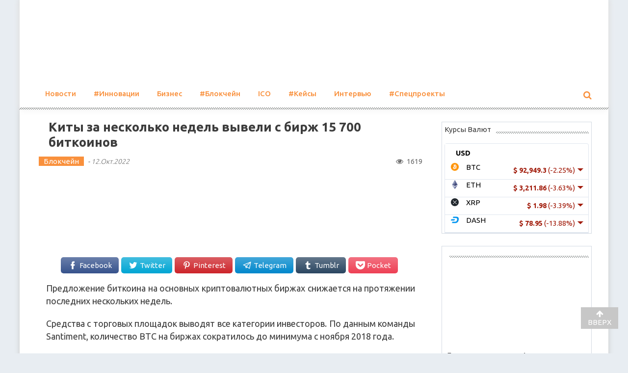

--- FILE ---
content_type: text/html; charset=UTF-8
request_url: https://novator.io/blokchejn/kity-za-neskolko-nedel-vyveli-s-birzh-15-700-bitkoinov
body_size: 19819
content:
<!DOCTYPE html><html lang="ru-RU"><head><meta charset="UTF-8" /><meta name="viewport" content="width=device-width, initial-scale=1" /><link rel="profile" href="https://gmpg.org/xfn/11" /><link rel="pingback" href="https://novator.io/xmlrpc.php" /><meta name='robots' content='index, follow, max-image-preview:large, max-snippet:-1, max-video-preview:-1' /><title>Киты за несколько недель вывели с бирж 15 700 биткоинов - Novator.io</title><link rel="canonical" href="https://novator.io/blokchejn/kity-za-neskolko-nedel-vyveli-s-birzh-15-700-bitkoinov" /><meta property="og:locale" content="ru_RU" /><meta property="og:type" content="article" /><meta property="og:title" content="Киты за несколько недель вывели с бирж 15 700 биткоинов - Novator.io" /><meta property="og:description" content="Facebook Twitter Pinterest Telegram Tumblr PocketПредложение биткоина на основных криптовалютных биржах снижается на протяжении последних нескольких недель. Средства с торговых площадок выводят все категории инвесторов. По данным команды Santiment, количество BTC на биржах сократилось до минимума с ноября 2018 года. Низкое предложение актива привело к ослаблению волатильности на рынке и стагнации курса биткоина. Монета продолжает..." /><meta property="og:url" content="https://novator.io/blokchejn/kity-za-neskolko-nedel-vyveli-s-birzh-15-700-bitkoinov" /><meta property="og:site_name" content="Novator.io" /><meta property="article:published_time" content="2022-10-12T14:46:55+00:00" /><meta name="author" content="mediabest" /><meta name="twitter:card" content="summary_large_image" /><meta name="twitter:label1" content="Написано автором" /><meta name="twitter:data1" content="mediabest" /> <script type="application/ld+json" class="yoast-schema-graph">{"@context":"https://schema.org","@graph":[{"@type":"WebPage","@id":"https://novator.io/blokchejn/kity-za-neskolko-nedel-vyveli-s-birzh-15-700-bitkoinov","url":"https://novator.io/blokchejn/kity-za-neskolko-nedel-vyveli-s-birzh-15-700-bitkoinov","name":"Киты за несколько недель вывели с бирж 15 700 биткоинов - Novator.io","isPartOf":{"@id":"https://novator.io/#website"},"primaryImageOfPage":{"@id":"https://novator.io/blokchejn/kity-za-neskolko-nedel-vyveli-s-birzh-15-700-bitkoinov#primaryimage"},"image":{"@id":"https://novator.io/blokchejn/kity-za-neskolko-nedel-vyveli-s-birzh-15-700-bitkoinov#primaryimage"},"thumbnailUrl":"https://novator.io/wp-content/uploads/2022/10/Kity-za-neskolko-nedel-vyveli-s-birzh-15-700-bitkoinov-.jpg","datePublished":"2022-10-12T14:46:55+00:00","dateModified":"2022-10-12T14:46:55+00:00","author":{"@id":"https://novator.io/#/schema/person/08c1ae9a6e515ca0260ac81009f82f75"},"breadcrumb":{"@id":"https://novator.io/blokchejn/kity-za-neskolko-nedel-vyveli-s-birzh-15-700-bitkoinov#breadcrumb"},"inLanguage":"ru-RU","potentialAction":[{"@type":"ReadAction","target":["https://novator.io/blokchejn/kity-za-neskolko-nedel-vyveli-s-birzh-15-700-bitkoinov"]}]},{"@type":"ImageObject","inLanguage":"ru-RU","@id":"https://novator.io/blokchejn/kity-za-neskolko-nedel-vyveli-s-birzh-15-700-bitkoinov#primaryimage","url":"https://novator.io/wp-content/uploads/2022/10/Kity-za-neskolko-nedel-vyveli-s-birzh-15-700-bitkoinov-.jpg","contentUrl":"https://novator.io/wp-content/uploads/2022/10/Kity-za-neskolko-nedel-vyveli-s-birzh-15-700-bitkoinov-.jpg","width":400,"height":254},{"@type":"BreadcrumbList","@id":"https://novator.io/blokchejn/kity-za-neskolko-nedel-vyveli-s-birzh-15-700-bitkoinov#breadcrumb","itemListElement":[{"@type":"ListItem","position":1,"name":"Главная страница","item":"https://novator.io/"},{"@type":"ListItem","position":2,"name":"Киты за несколько недель вывели с бирж 15 700 биткоинов"}]},{"@type":"WebSite","@id":"https://novator.io/#website","url":"https://novator.io/","name":"Novator.io","description":"Novator.io - инновационный ресурс","potentialAction":[{"@type":"SearchAction","target":{"@type":"EntryPoint","urlTemplate":"https://novator.io/?s={search_term_string}"},"query-input":{"@type":"PropertyValueSpecification","valueRequired":true,"valueName":"search_term_string"}}],"inLanguage":"ru-RU"},{"@type":"Person","@id":"https://novator.io/#/schema/person/08c1ae9a6e515ca0260ac81009f82f75","name":"mediabest","image":{"@type":"ImageObject","inLanguage":"ru-RU","@id":"https://novator.io/#/schema/person/image/","url":"https://secure.gravatar.com/avatar/6c7c9dc189127c7a839795e6b8fde5a6?s=96&d=identicon&r=g","contentUrl":"https://secure.gravatar.com/avatar/6c7c9dc189127c7a839795e6b8fde5a6?s=96&d=identicon&r=g","caption":"mediabest"}}]}</script>  <script type="text/javascript">window._wpemojiSettings = {"baseUrl":"https:\/\/s.w.org\/images\/core\/emoji\/14.0.0\/72x72\/","ext":".png","svgUrl":"https:\/\/s.w.org\/images\/core\/emoji\/14.0.0\/svg\/","svgExt":".svg","source":{"concatemoji":"https:\/\/novator.io\/wp-includes\/js\/wp-emoji-release.min.js"}};
/*! This file is auto-generated */
!function(i,n){var o,s,e;function c(e){try{var t={supportTests:e,timestamp:(new Date).valueOf()};sessionStorage.setItem(o,JSON.stringify(t))}catch(e){}}function p(e,t,n){e.clearRect(0,0,e.canvas.width,e.canvas.height),e.fillText(t,0,0);var t=new Uint32Array(e.getImageData(0,0,e.canvas.width,e.canvas.height).data),r=(e.clearRect(0,0,e.canvas.width,e.canvas.height),e.fillText(n,0,0),new Uint32Array(e.getImageData(0,0,e.canvas.width,e.canvas.height).data));return t.every(function(e,t){return e===r[t]})}function u(e,t,n){switch(t){case"flag":return n(e,"\ud83c\udff3\ufe0f\u200d\u26a7\ufe0f","\ud83c\udff3\ufe0f\u200b\u26a7\ufe0f")?!1:!n(e,"\ud83c\uddfa\ud83c\uddf3","\ud83c\uddfa\u200b\ud83c\uddf3")&&!n(e,"\ud83c\udff4\udb40\udc67\udb40\udc62\udb40\udc65\udb40\udc6e\udb40\udc67\udb40\udc7f","\ud83c\udff4\u200b\udb40\udc67\u200b\udb40\udc62\u200b\udb40\udc65\u200b\udb40\udc6e\u200b\udb40\udc67\u200b\udb40\udc7f");case"emoji":return!n(e,"\ud83e\udef1\ud83c\udffb\u200d\ud83e\udef2\ud83c\udfff","\ud83e\udef1\ud83c\udffb\u200b\ud83e\udef2\ud83c\udfff")}return!1}function f(e,t,n){var r="undefined"!=typeof WorkerGlobalScope&&self instanceof WorkerGlobalScope?new OffscreenCanvas(300,150):i.createElement("canvas"),a=r.getContext("2d",{willReadFrequently:!0}),o=(a.textBaseline="top",a.font="600 32px Arial",{});return e.forEach(function(e){o[e]=t(a,e,n)}),o}function t(e){var t=i.createElement("script");t.src=e,t.defer=!0,i.head.appendChild(t)}"undefined"!=typeof Promise&&(o="wpEmojiSettingsSupports",s=["flag","emoji"],n.supports={everything:!0,everythingExceptFlag:!0},e=new Promise(function(e){i.addEventListener("DOMContentLoaded",e,{once:!0})}),new Promise(function(t){var n=function(){try{var e=JSON.parse(sessionStorage.getItem(o));if("object"==typeof e&&"number"==typeof e.timestamp&&(new Date).valueOf()<e.timestamp+604800&&"object"==typeof e.supportTests)return e.supportTests}catch(e){}return null}();if(!n){if("undefined"!=typeof Worker&&"undefined"!=typeof OffscreenCanvas&&"undefined"!=typeof URL&&URL.createObjectURL&&"undefined"!=typeof Blob)try{var e="postMessage("+f.toString()+"("+[JSON.stringify(s),u.toString(),p.toString()].join(",")+"));",r=new Blob([e],{type:"text/javascript"}),a=new Worker(URL.createObjectURL(r),{name:"wpTestEmojiSupports"});return void(a.onmessage=function(e){c(n=e.data),a.terminate(),t(n)})}catch(e){}c(n=f(s,u,p))}t(n)}).then(function(e){for(var t in e)n.supports[t]=e[t],n.supports.everything=n.supports.everything&&n.supports[t],"flag"!==t&&(n.supports.everythingExceptFlag=n.supports.everythingExceptFlag&&n.supports[t]);n.supports.everythingExceptFlag=n.supports.everythingExceptFlag&&!n.supports.flag,n.DOMReady=!1,n.readyCallback=function(){n.DOMReady=!0}}).then(function(){return e}).then(function(){var e;n.supports.everything||(n.readyCallback(),(e=n.source||{}).concatemoji?t(e.concatemoji):e.wpemoji&&e.twemoji&&(t(e.twemoji),t(e.wpemoji)))}))}((window,document),window._wpemojiSettings);</script> <style id='wp-emoji-styles-inline-css' type='text/css'>img.wp-smiley, img.emoji {
		display: inline !important;
		border: none !important;
		box-shadow: none !important;
		height: 1em !important;
		width: 1em !important;
		margin: 0 0.07em !important;
		vertical-align: -0.1em !important;
		background: none !important;
		padding: 0 !important;
	}</style><link rel='stylesheet' id='wp-block-library-css' href='https://novator.io/wp-includes/css/dist/block-library/style.min.css'  media='all' /><style id='classic-theme-styles-inline-css' type='text/css'>/*! This file is auto-generated */
.wp-block-button__link{color:#fff;background-color:#32373c;border-radius:9999px;box-shadow:none;text-decoration:none;padding:calc(.667em + 2px) calc(1.333em + 2px);font-size:1.125em}.wp-block-file__button{background:#32373c;color:#fff;text-decoration:none}</style><style id='global-styles-inline-css' type='text/css'>body{--wp--preset--color--black: #000000;--wp--preset--color--cyan-bluish-gray: #abb8c3;--wp--preset--color--white: #ffffff;--wp--preset--color--pale-pink: #f78da7;--wp--preset--color--vivid-red: #cf2e2e;--wp--preset--color--luminous-vivid-orange: #ff6900;--wp--preset--color--luminous-vivid-amber: #fcb900;--wp--preset--color--light-green-cyan: #7bdcb5;--wp--preset--color--vivid-green-cyan: #00d084;--wp--preset--color--pale-cyan-blue: #8ed1fc;--wp--preset--color--vivid-cyan-blue: #0693e3;--wp--preset--color--vivid-purple: #9b51e0;--wp--preset--gradient--vivid-cyan-blue-to-vivid-purple: linear-gradient(135deg,rgba(6,147,227,1) 0%,rgb(155,81,224) 100%);--wp--preset--gradient--light-green-cyan-to-vivid-green-cyan: linear-gradient(135deg,rgb(122,220,180) 0%,rgb(0,208,130) 100%);--wp--preset--gradient--luminous-vivid-amber-to-luminous-vivid-orange: linear-gradient(135deg,rgba(252,185,0,1) 0%,rgba(255,105,0,1) 100%);--wp--preset--gradient--luminous-vivid-orange-to-vivid-red: linear-gradient(135deg,rgba(255,105,0,1) 0%,rgb(207,46,46) 100%);--wp--preset--gradient--very-light-gray-to-cyan-bluish-gray: linear-gradient(135deg,rgb(238,238,238) 0%,rgb(169,184,195) 100%);--wp--preset--gradient--cool-to-warm-spectrum: linear-gradient(135deg,rgb(74,234,220) 0%,rgb(151,120,209) 20%,rgb(207,42,186) 40%,rgb(238,44,130) 60%,rgb(251,105,98) 80%,rgb(254,248,76) 100%);--wp--preset--gradient--blush-light-purple: linear-gradient(135deg,rgb(255,206,236) 0%,rgb(152,150,240) 100%);--wp--preset--gradient--blush-bordeaux: linear-gradient(135deg,rgb(254,205,165) 0%,rgb(254,45,45) 50%,rgb(107,0,62) 100%);--wp--preset--gradient--luminous-dusk: linear-gradient(135deg,rgb(255,203,112) 0%,rgb(199,81,192) 50%,rgb(65,88,208) 100%);--wp--preset--gradient--pale-ocean: linear-gradient(135deg,rgb(255,245,203) 0%,rgb(182,227,212) 50%,rgb(51,167,181) 100%);--wp--preset--gradient--electric-grass: linear-gradient(135deg,rgb(202,248,128) 0%,rgb(113,206,126) 100%);--wp--preset--gradient--midnight: linear-gradient(135deg,rgb(2,3,129) 0%,rgb(40,116,252) 100%);--wp--preset--font-size--small: 13px;--wp--preset--font-size--medium: 20px;--wp--preset--font-size--large: 36px;--wp--preset--font-size--x-large: 42px;--wp--preset--spacing--20: 0.44rem;--wp--preset--spacing--30: 0.67rem;--wp--preset--spacing--40: 1rem;--wp--preset--spacing--50: 1.5rem;--wp--preset--spacing--60: 2.25rem;--wp--preset--spacing--70: 3.38rem;--wp--preset--spacing--80: 5.06rem;--wp--preset--shadow--natural: 6px 6px 9px rgba(0, 0, 0, 0.2);--wp--preset--shadow--deep: 12px 12px 50px rgba(0, 0, 0, 0.4);--wp--preset--shadow--sharp: 6px 6px 0px rgba(0, 0, 0, 0.2);--wp--preset--shadow--outlined: 6px 6px 0px -3px rgba(255, 255, 255, 1), 6px 6px rgba(0, 0, 0, 1);--wp--preset--shadow--crisp: 6px 6px 0px rgba(0, 0, 0, 1);}:where(.is-layout-flex){gap: 0.5em;}:where(.is-layout-grid){gap: 0.5em;}body .is-layout-flow > .alignleft{float: left;margin-inline-start: 0;margin-inline-end: 2em;}body .is-layout-flow > .alignright{float: right;margin-inline-start: 2em;margin-inline-end: 0;}body .is-layout-flow > .aligncenter{margin-left: auto !important;margin-right: auto !important;}body .is-layout-constrained > .alignleft{float: left;margin-inline-start: 0;margin-inline-end: 2em;}body .is-layout-constrained > .alignright{float: right;margin-inline-start: 2em;margin-inline-end: 0;}body .is-layout-constrained > .aligncenter{margin-left: auto !important;margin-right: auto !important;}body .is-layout-constrained > :where(:not(.alignleft):not(.alignright):not(.alignfull)){max-width: var(--wp--style--global--content-size);margin-left: auto !important;margin-right: auto !important;}body .is-layout-constrained > .alignwide{max-width: var(--wp--style--global--wide-size);}body .is-layout-flex{display: flex;}body .is-layout-flex{flex-wrap: wrap;align-items: center;}body .is-layout-flex > *{margin: 0;}body .is-layout-grid{display: grid;}body .is-layout-grid > *{margin: 0;}:where(.wp-block-columns.is-layout-flex){gap: 2em;}:where(.wp-block-columns.is-layout-grid){gap: 2em;}:where(.wp-block-post-template.is-layout-flex){gap: 1.25em;}:where(.wp-block-post-template.is-layout-grid){gap: 1.25em;}.has-black-color{color: var(--wp--preset--color--black) !important;}.has-cyan-bluish-gray-color{color: var(--wp--preset--color--cyan-bluish-gray) !important;}.has-white-color{color: var(--wp--preset--color--white) !important;}.has-pale-pink-color{color: var(--wp--preset--color--pale-pink) !important;}.has-vivid-red-color{color: var(--wp--preset--color--vivid-red) !important;}.has-luminous-vivid-orange-color{color: var(--wp--preset--color--luminous-vivid-orange) !important;}.has-luminous-vivid-amber-color{color: var(--wp--preset--color--luminous-vivid-amber) !important;}.has-light-green-cyan-color{color: var(--wp--preset--color--light-green-cyan) !important;}.has-vivid-green-cyan-color{color: var(--wp--preset--color--vivid-green-cyan) !important;}.has-pale-cyan-blue-color{color: var(--wp--preset--color--pale-cyan-blue) !important;}.has-vivid-cyan-blue-color{color: var(--wp--preset--color--vivid-cyan-blue) !important;}.has-vivid-purple-color{color: var(--wp--preset--color--vivid-purple) !important;}.has-black-background-color{background-color: var(--wp--preset--color--black) !important;}.has-cyan-bluish-gray-background-color{background-color: var(--wp--preset--color--cyan-bluish-gray) !important;}.has-white-background-color{background-color: var(--wp--preset--color--white) !important;}.has-pale-pink-background-color{background-color: var(--wp--preset--color--pale-pink) !important;}.has-vivid-red-background-color{background-color: var(--wp--preset--color--vivid-red) !important;}.has-luminous-vivid-orange-background-color{background-color: var(--wp--preset--color--luminous-vivid-orange) !important;}.has-luminous-vivid-amber-background-color{background-color: var(--wp--preset--color--luminous-vivid-amber) !important;}.has-light-green-cyan-background-color{background-color: var(--wp--preset--color--light-green-cyan) !important;}.has-vivid-green-cyan-background-color{background-color: var(--wp--preset--color--vivid-green-cyan) !important;}.has-pale-cyan-blue-background-color{background-color: var(--wp--preset--color--pale-cyan-blue) !important;}.has-vivid-cyan-blue-background-color{background-color: var(--wp--preset--color--vivid-cyan-blue) !important;}.has-vivid-purple-background-color{background-color: var(--wp--preset--color--vivid-purple) !important;}.has-black-border-color{border-color: var(--wp--preset--color--black) !important;}.has-cyan-bluish-gray-border-color{border-color: var(--wp--preset--color--cyan-bluish-gray) !important;}.has-white-border-color{border-color: var(--wp--preset--color--white) !important;}.has-pale-pink-border-color{border-color: var(--wp--preset--color--pale-pink) !important;}.has-vivid-red-border-color{border-color: var(--wp--preset--color--vivid-red) !important;}.has-luminous-vivid-orange-border-color{border-color: var(--wp--preset--color--luminous-vivid-orange) !important;}.has-luminous-vivid-amber-border-color{border-color: var(--wp--preset--color--luminous-vivid-amber) !important;}.has-light-green-cyan-border-color{border-color: var(--wp--preset--color--light-green-cyan) !important;}.has-vivid-green-cyan-border-color{border-color: var(--wp--preset--color--vivid-green-cyan) !important;}.has-pale-cyan-blue-border-color{border-color: var(--wp--preset--color--pale-cyan-blue) !important;}.has-vivid-cyan-blue-border-color{border-color: var(--wp--preset--color--vivid-cyan-blue) !important;}.has-vivid-purple-border-color{border-color: var(--wp--preset--color--vivid-purple) !important;}.has-vivid-cyan-blue-to-vivid-purple-gradient-background{background: var(--wp--preset--gradient--vivid-cyan-blue-to-vivid-purple) !important;}.has-light-green-cyan-to-vivid-green-cyan-gradient-background{background: var(--wp--preset--gradient--light-green-cyan-to-vivid-green-cyan) !important;}.has-luminous-vivid-amber-to-luminous-vivid-orange-gradient-background{background: var(--wp--preset--gradient--luminous-vivid-amber-to-luminous-vivid-orange) !important;}.has-luminous-vivid-orange-to-vivid-red-gradient-background{background: var(--wp--preset--gradient--luminous-vivid-orange-to-vivid-red) !important;}.has-very-light-gray-to-cyan-bluish-gray-gradient-background{background: var(--wp--preset--gradient--very-light-gray-to-cyan-bluish-gray) !important;}.has-cool-to-warm-spectrum-gradient-background{background: var(--wp--preset--gradient--cool-to-warm-spectrum) !important;}.has-blush-light-purple-gradient-background{background: var(--wp--preset--gradient--blush-light-purple) !important;}.has-blush-bordeaux-gradient-background{background: var(--wp--preset--gradient--blush-bordeaux) !important;}.has-luminous-dusk-gradient-background{background: var(--wp--preset--gradient--luminous-dusk) !important;}.has-pale-ocean-gradient-background{background: var(--wp--preset--gradient--pale-ocean) !important;}.has-electric-grass-gradient-background{background: var(--wp--preset--gradient--electric-grass) !important;}.has-midnight-gradient-background{background: var(--wp--preset--gradient--midnight) !important;}.has-small-font-size{font-size: var(--wp--preset--font-size--small) !important;}.has-medium-font-size{font-size: var(--wp--preset--font-size--medium) !important;}.has-large-font-size{font-size: var(--wp--preset--font-size--large) !important;}.has-x-large-font-size{font-size: var(--wp--preset--font-size--x-large) !important;}
.wp-block-navigation a:where(:not(.wp-element-button)){color: inherit;}
:where(.wp-block-post-template.is-layout-flex){gap: 1.25em;}:where(.wp-block-post-template.is-layout-grid){gap: 1.25em;}
:where(.wp-block-columns.is-layout-flex){gap: 2em;}:where(.wp-block-columns.is-layout-grid){gap: 2em;}
.wp-block-pullquote{font-size: 1.5em;line-height: 1.6;}</style><link rel='stylesheet' id='cookie-notice-front-css' href='https://novator.io/wp-content/plugins/cookie-notice/css/front.min.css'  media='all' /><link rel='stylesheet' id='accesspress-mag-google-fonts-css' href='https://novator.io'  media='all' /><link rel='stylesheet' id='animate-css' href='https://novator.io/wp-content/cache/autoptimize/css/autoptimize_single_a88098cede952f3e93b39a93e7aa26be.css'  media='all' /><link rel='stylesheet' id='accesspress-mag-fontawesome-font-css' href='https://novator.io/wp-content/themes/accesspress-mag-pro/css/font-awesome.min.css'  media='all' /><link rel='stylesheet' id='accesspress-mag-tooltipstyle-css' href='https://novator.io/wp-content/cache/autoptimize/css/autoptimize_single_55bb140270f82e139de2d303b50dfe98.css'  media='all' /><link rel='stylesheet' id='accesspress-mag-scroolstyle-css' href='https://novator.io/wp-content/cache/autoptimize/css/autoptimize_single_65aa0ee7c246cc0ea28b35fe37325a29.css'  media='all' /><link rel='stylesheet' id='accesspress-mag-owlCarouselStyle-css' href='https://novator.io/wp-content/cache/autoptimize/css/autoptimize_single_110d50e967ba827521c12fd44a89b14a.css'  media='all' /><link rel='stylesheet' id='accesspress-mag-style-css' href='https://novator.io/wp-content/cache/autoptimize/css/autoptimize_single_dc0fe1e6200de981825dbd3156aded05.css'  media='all' /><link rel='stylesheet' id='responsive-css' href='https://novator.io/wp-content/cache/autoptimize/css/autoptimize_single_5330678e01736509d6f4daf2195fccd7.css'  media='all' /><link rel='stylesheet' id='accesspress-mag-nivolightbox-style-css' href='https://novator.io/wp-content/cache/autoptimize/css/autoptimize_single_95dfae38b9b1de026ae9cbafde8e8e5f.css'  media='all' /><link rel='stylesheet' id='easy-social-share-buttons-animations-css' href='https://novator.io/wp-content/plugins/easy-social-share-buttons3/assets/css/essb-animations.min.css'  media='all' /><link rel='stylesheet' id='easy-social-share-buttons-css' href='https://novator.io/wp-content/cache/autoptimize/css/autoptimize_single_739bcb16926730234cf4f58d82739272.css'  media='all' /><link rel='stylesheet' id='essb-cct-style-css' href='https://novator.io/wp-content/cache/autoptimize/css/autoptimize_single_b3f18506e43786278dd5e3cc2f345176.css'  media='all' /><link rel='stylesheet' id='accesspress-mag-dynamic-style-css' href='https://novator.io/wp-content/themes/accesspress-mag-pro/css/style.php'  media='all' /><style id='rocket-lazyload-inline-css' type='text/css'>.rll-youtube-player{position:relative;padding-bottom:56.23%;height:0;overflow:hidden;max-width:100%;}.rll-youtube-player:focus-within{outline: 2px solid currentColor;outline-offset: 5px;}.rll-youtube-player iframe{position:absolute;top:0;left:0;width:100%;height:100%;z-index:100;background:0 0}.rll-youtube-player img{bottom:0;display:block;left:0;margin:auto;max-width:100%;width:100%;position:absolute;right:0;top:0;border:none;height:auto;-webkit-transition:.4s all;-moz-transition:.4s all;transition:.4s all}.rll-youtube-player img:hover{-webkit-filter:brightness(75%)}.rll-youtube-player .play{height:100%;width:100%;left:0;top:0;position:absolute;background:url(https://novator.io/wp-content/plugins/rocket-lazy-load/assets/img/youtube.png) no-repeat center;background-color: transparent !important;cursor:pointer;border:none;}</style> <script  id="cookie-notice-front-js-before">var cnArgs = {"ajaxUrl":"https:\/\/novator.io\/wp-admin\/admin-ajax.php","nonce":"9fb2f043e8","hideEffect":"fade","position":"bottom","onScroll":false,"onScrollOffset":100,"onClick":false,"cookieName":"cookie_notice_accepted","cookieTime":31536000,"cookieTimeRejected":2592000,"globalCookie":false,"redirection":false,"cache":false,"revokeCookies":false,"revokeCookiesOpt":"automatic"};</script> <script  src="https://novator.io/wp-content/plugins/cookie-notice/js/front.min.js" id="cookie-notice-front-js"></script> <script  src="https://novator.io/wp-includes/js/jquery/jquery.min.js" id="jquery-core-js"></script> <script  src="https://novator.io/wp-includes/js/jquery/jquery-migrate.min.js" id="jquery-migrate-js"></script> <script  src="https://novator.io/wp-content/themes/accesspress-mag-pro/js/pace.min.js" id="accesspress-mag-pacemin-js"></script> <script>(function(i,s,o,g,r,a,m){i['GoogleAnalyticsObject']=r;i[r]=i[r]||function(){
  (i[r].q=i[r].q||[]).push(arguments)},i[r].l=1*new Date();a=s.createElement(o),
  m=s.getElementsByTagName(o)[0];a.async=1;a.src=g;m.parentNode.insertBefore(a,m)
  })(window,document,'script','https://www.google-analytics.com/analytics.js','ga');

  ga('create', 'UA-104457234-1', 'auto');
  ga('send', 'pageview');</script> <script type="text/javascript">new Image().src = "//counter.yadro.ru/hit?r"+
escape(document.referrer)+((typeof(screen)=="undefined")?"":
";s"+screen.width+"*"+screen.height+"*"+(screen.colorDepth?
screen.colorDepth:screen.pixelDepth))+";u"+escape(document.URL)+
";"+Math.random();</script>   <script type="text/javascript" >(function (d, w, c) {
        (w[c] = w[c] || []).push(function() {
            try {
                w.yaCounter45781434 = new Ya.Metrika({
                    id:45781434,
                    clickmap:true,
                    trackLinks:true,
                    accurateTrackBounce:true,
                    webvisor:true
                });
            } catch(e) { }
        });

        var n = d.getElementsByTagName("script")[0],
            s = d.createElement("script"),
            f = function () { n.parentNode.insertBefore(s, n); };
        s.type = "text/javascript";
        s.async = true;
        s.src = "https://mc.yandex.ru/metrika/watch.js";

        if (w.opera == "[object Opera]") {
            d.addEventListener("DOMContentLoaded", f, false);
        } else { f(); }
    })(document, window, "yandex_metrika_callbacks");</script> <noscript><div><img src="https://mc.yandex.ru/watch/45781434" style="position:absolute; left:-9999px;" alt="" /></div></noscript>  <script type="text/javascript">var sc_project=11425312; 
var sc_invisible=1; 
var sc_security="537be498"; 
var scJsHost = (("https:" == document.location.protocol) ?
"https://secure." : "http://www.");
document.write("<sc"+"ript type='text/javascript' src='" +
scJsHost+
"statcounter.com/counter/counter.js'></"+"script>");</script> <noscript><div class="statcounter"><a title="web analytics"
href="http://statcounter.com/" target="_blank"><img
class="statcounter"
src="//c.statcounter.com/11425312/0/537be498/1/" alt="web
analytics"></a></div></noscript>  <script>(function (w, d, c) {
    (w[c] = w[c] || []).push(function() {
        var options = {
            project: 4513413,
            trackHashes: true,
            user_id: null,
        };
        try {
            w.top100Counter = new top100(options);
        } catch(e) { }
    });
    var n = d.getElementsByTagName("script")[0],
    s = d.createElement("script"),
    f = function () { n.parentNode.insertBefore(s, n); };
    s.type = "text/javascript";
    s.async = true;
    s.src =
    (d.location.protocol == "https:" ? "https:" : "http:") +
    "//st.top100.ru/top100/top100.js";

    if (w.opera == "[object Opera]") {
    d.addEventListener("DOMContentLoaded", f, false);
} else { f(); }
})(window, document, "_top100q");</script> <noscript> <img src="//counter.rambler.ru/top100.cnt?pid=4513413" alt="Топ-100" /> </noscript>  <script type="text/javascript">jQuery(function($){
                $("#homeslider").bxSlider({
                    adaptiveHeight: true,
                    pager:false,
                    controls:true,
                    mode: 'horizontal',
                    auto:true,
                    pause: '6000',
                    speed: '3000'
                });
                });</script> <link href='//fonts.googleapis.com/css?family=Roboto:400|Ubuntu:500|Ubuntu:400|Ubuntu:300|Ubuntu:300|Ubuntu:400|Ubuntu:700|Ubuntu:700|Ubuntu:700|Ubuntu:300|Roboto:400|Roboto:400|Ubuntu:400&subset=latin,cyrillic-ext,greek-ext,greek,vietnamese,latin-ext,cyrillic,khmer,devanagari,arabic,hebrew,telugu' rel='stylesheet' type='text/css'><style type="text/css">.recentcomments a{display:inline !important;padding:0 !important;margin:0 !important;}</style><style type="text/css">.essb_links_list li.essb_totalcount_item .essb_t_l_big .essb_t_nb:after, .essb_links_list li.essb_totalcount_item .essb_t_r_big .essb_t_nb:after { color: #777777;content: "shares";display: block;font-size: 11px;font-weight: normal;text-align: center;text-transform: uppercase;margin-top: -5px; } .essb_links_list li.essb_totalcount_item .essb_t_l_big, .essb_links_list li.essb_totalcount_item .essb_t_r_big { text-align: center; }.essb_displayed_sidebar .essb_links_list li.essb_totalcount_item .essb_t_l_big .essb_t_nb:after, .essb_displayed_sidebar .essb_links_list li.essb_totalcount_item .essb_t_r_big .essb_t_nb:after { margin-top: 0px; } .essb_displayed_sidebar_right .essb_links_list li.essb_totalcount_item .essb_t_l_big .essb_t_nb:after, .essb_displayed_sidebar_right .essb_links_list li.essb_totalcount_item .essb_t_r_big .essb_t_nb:after { margin-top: 0px; } .essb_totalcount_item_before, .essb_totalcount_item_after { display: block !important; }.essb_totalcount_item_before .essb_totalcount, .essb_totalcount_item_after .essb_totalcount { border: 0px !important; }.essb_counter_insidebeforename { margin-right: 5px; font-weight: bold; }.essb_width_columns_1 li { width: 100%; }.essb_width_columns_1 li a { width: 92%; }.essb_width_columns_2 li { width: 49%; }.essb_width_columns_2 li a { width: 86%; }.essb_width_columns_3 li { width: 32%; }.essb_width_columns_3 li a { width: 80%; }.essb_width_columns_4 li { width: 24%; }.essb_width_columns_4 li a { width: 70%; }.essb_width_columns_5 li { width: 19.5%; }.essb_width_columns_5 li a { width: 60%; }.essb_links li.essb_totalcount_item_before, .essb_width_columns_1 li.essb_totalcount_item_after { width: 100%; text-align: left; }.essb_network_align_center a { text-align: center; }.essb_network_align_right .essb_network_name { float: right;}</style> <script type="text/javascript">var essb_settings = {"ajax_url":"https:\/\/novator.io\/wp-admin\/admin-ajax.php","essb3_nonce":"f428d6639f","essb3_plugin_url":"https:\/\/novator.io\/wp-content\/plugins\/easy-social-share-buttons3","essb3_facebook_total":true,"essb3_admin_ajax":false,"essb3_internal_counter":false,"essb3_stats":false,"essb3_ga":false,"essb3_ga_mode":"simple","essb3_counter_button_min":0,"essb3_counter_total_min":0,"blog_url":"https:\/\/novator.io\/","ajax_type":"wp","essb3_postfloat_stay":false,"essb3_no_counter_mailprint":false,"essb3_single_ajax":false,"twitter_counter":"self","post_id":202035};</script> <style type="text/css">.site-title,
		.site-description {
			position: absolute;
			clip: rect(1px, 1px, 1px, 1px);
		}</style><link rel="icon" href="https://novator.io/wp-content/uploads/2019/12/fi.png" sizes="32x32" /><link rel="icon" href="https://novator.io/wp-content/uploads/2019/12/fi.png" sizes="192x192" /><link rel="apple-touch-icon" href="https://novator.io/wp-content/uploads/2019/12/fi.png" /><meta name="msapplication-TileImage" content="https://novator.io/wp-content/uploads/2019/12/fi.png" /><style type="text/css" id="wp-custom-css">.yarr .pagination .nav-links{
    text-align: center;}</style> <script async src="https://pagead2.googlesyndication.com/pagead/js/adsbygoogle.js?client=ca-pub-1201891205018270"
     crossorigin="anonymous"></script><noscript><style id="rocket-lazyload-nojs-css">.rll-youtube-player, [data-lazy-src]{display:none !important;}</style></noscript></head><body data-rsssl=1 class="post-template-default single single-post postid-202035 single-format-standard cookies-not-set single-post-right-sidebar header_style1 home-default-layout single-post-single boxed-layout group-blog"><div id="page" class="hfeed site"> <a class="skip-link screen-reader-text" href="#content">Skip to content</a><header id="masthead" class="site-header" role="banner"><div class="logo-ad-wrapper clearfix"><div class="apmag-container"><div class="site-branding"><div class="sitelogo-wrap"> <a itemprop="url" href="https://novator.io/"> <img src="data:image/svg+xml,%3Csvg%20xmlns='http://www.w3.org/2000/svg'%20viewBox='0%200%200%200'%3E%3C/svg%3E" alt="Novator" title="Novator.io" data-lazy-src="https://novator.io/wp-content/themes/accesspress-mag-pro/images/logo.svg" /><noscript><img src="https://novator.io/wp-content/themes/accesspress-mag-pro/images/logo.svg" alt="Novator" title="Novator.io" /></noscript> </a><meta itemprop="name" content="Novator.io" /></div></div><div class="header-ad"></div></div></div><nav id="site-navigation" class="main-navigation" role="navigation"><div class="apmag-container"><div class="nav-wrapper"><div class="nav-toggle hide"> <span> </span> <span> </span> <span> </span></div><div id="apmag-header-menu" class="menu"><ul id="menu-menu-1" class="menu accesspress_mag_mega_menu"><li id="menu-item-242" class="menu-item menu-item-type-taxonomy menu-item-object-category menu-item-242"><a href="https://novator.io/category/novosti">Новости</a></li><li id="menu-item-239" class="menu-item menu-item-type-taxonomy menu-item-object-category menu-item-239"><a href="https://novator.io/category/innovatsii">#Инновации</a></li><li id="menu-item-237" class="menu-item menu-item-type-taxonomy menu-item-object-category menu-item-237"><a href="https://novator.io/category/business">Бизнес</a></li><li id="menu-item-238" class="menu-item menu-item-type-taxonomy menu-item-object-category current-post-ancestor current-menu-parent current-post-parent menu-item-238"><a href="https://novator.io/category/blokchejn">#Блокчейн</a></li><li id="menu-item-8879" class="menu-item menu-item-type-taxonomy menu-item-object-category menu-item-8879"><a href="https://novator.io/category/ico">ICO</a></li><li id="menu-item-241" class="menu-item menu-item-type-taxonomy menu-item-object-category menu-item-241"><a href="https://novator.io/category/kejsy">#Кейсы</a></li><li id="menu-item-240" class="menu-item menu-item-type-taxonomy menu-item-object-category menu-item-240"><a href="https://novator.io/category/intervyu">Интервью</a></li><li id="menu-item-46235" class="menu-item menu-item-type-taxonomy menu-item-object-category menu-item-46235"><a href="https://novator.io/category/spetsproekty">#Спецпроекты</a></li></ul></div></div><div class="search-icon"> <i class="fa fa-search"></i><div class="ak-search"><div class="close">&times;</div><form action="https://novator.io/" class="search-form" method="get" role="search"> <label> <span class="screen-reader-text">Search for:</span> <input type="search" title="Search for:" name="s" value="" placeholder="" class="search-field" /> </label> <input type="submit" value="Поиск" class="search-submit" /></form><div class="overlay-search"></div></div></div></div></nav></header><div id="content" class="site-content"><div class="apmag-container"><div id="primary" class="content-area"><main id="main" class="site-main" role="main"><article id="post-202035" class="post-202035 post type-post status-publish format-standard has-post-thumbnail hentry category-blokchejn tag-yandex tag-bitkoin tag-bitkoin-kity"><header class="entry-header"><h1 class="entry-title">Киты за несколько недель вывели с бирж 15 700 биткоинов</h1><div class="entry-meta clearfix"><ul class="post-categories"><li><a href="https://novator.io/category/blokchejn" rel="category tag">Блокчейн</a></li></ul> <span class="byline"> - </span><span class="posted-on"><time class="entry-date published updated" datetime="2022-10-12T14:46:55+00:00">12.Окт.2022</time></span> <span class="apmag-post-views"><i class="fa fa-eye"></i>1619</span></div></header><div class="entry-content"><div class="post_image"> <img src="data:image/svg+xml,%3Csvg%20xmlns='http://www.w3.org/2000/svg'%20viewBox='0%200%200%200'%3E%3C/svg%3E" alt="" data-lazy-src="https://novator.io/wp-content/uploads/2022/10/Kity-za-neskolko-nedel-vyveli-s-birzh-15-700-bitkoinov-.jpg" /><noscript><img src="https://novator.io/wp-content/uploads/2022/10/Kity-za-neskolko-nedel-vyveli-s-birzh-15-700-bitkoinov-.jpg" alt="" /></noscript></div><div class="post-content"><div class="essb_links essb_counter_modern_right essb_displayed_top essb_share essb_template_big-retina essb_1365532330 essb_links_center essb_icon_animation6 print-no" id="essb_displayed_top_1365532330" data-essb-postid="202035" data-essb-position="top" data-essb-button-style="button" data-essb-template="big-retina" data-essb-counter-pos="right" data-essb-url="https://novator.io/blokchejn/kity-za-neskolko-nedel-vyveli-s-birzh-15-700-bitkoinov" data-essb-twitter-url="https://novator.io/blokchejn/kity-za-neskolko-nedel-vyveli-s-birzh-15-700-bitkoinov" data-essb-instance="1365532330"><ul class="essb_links_list"><li class="essb_item essb_link_facebook nolightbox"> <a href="http://www.facebook.com/sharer/sharer.php?u=https://novator.io/blokchejn/kity-za-neskolko-nedel-vyveli-s-birzh-15-700-bitkoinov&t=%D0%9A%D0%B8%D1%82%D1%8B+%D0%B7%D0%B0+%D0%BD%D0%B5%D1%81%D0%BA%D0%BE%D0%BB%D1%8C%D0%BA%D0%BE+%D0%BD%D0%B5%D0%B4%D0%B5%D0%BB%D1%8C+%D0%B2%D1%8B%D0%B2%D0%B5%D0%BB%D0%B8+%D1%81+%D0%B1%D0%B8%D1%80%D0%B6+15+700+%D0%B1%D0%B8%D1%82%D0%BA%D0%BE%D0%B8%D0%BD%D0%BE%D0%B2" title="" onclick="essb_window(&#39;http://www.facebook.com/sharer/sharer.php?u=https://novator.io/blokchejn/kity-za-neskolko-nedel-vyveli-s-birzh-15-700-bitkoinov&t=%D0%9A%D0%B8%D1%82%D1%8B+%D0%B7%D0%B0+%D0%BD%D0%B5%D1%81%D0%BA%D0%BE%D0%BB%D1%8C%D0%BA%D0%BE+%D0%BD%D0%B5%D0%B4%D0%B5%D0%BB%D1%8C+%D0%B2%D1%8B%D0%B2%D0%B5%D0%BB%D0%B8+%D1%81+%D0%B1%D0%B8%D1%80%D0%B6+15+700+%D0%B1%D0%B8%D1%82%D0%BA%D0%BE%D0%B8%D0%BD%D0%BE%D0%B2&#39;,&#39;facebook&#39;,&#39;1365532330&#39;); return false;" target="_blank" rel="nofollow" ><span class="essb_icon"></span><span class="essb_network_name">Facebook</span></a></li><li class="essb_item essb_link_twitter nolightbox"> <a href="#" title="" onclick="essb_window(&#39;https://twitter.com/intent/tweet?text=%D0%9A%D0%B8%D1%82%D1%8B+%D0%B7%D0%B0+%D0%BD%D0%B5%D1%81%D0%BA%D0%BE%D0%BB%D1%8C%D0%BA%D0%BE+%D0%BD%D0%B5%D0%B4%D0%B5%D0%BB%D1%8C+%D0%B2%D1%8B%D0%B2%D0%B5%D0%BB%D0%B8+%D1%81+%D0%B1%D0%B8%D1%80%D0%B6+15+700+%D0%B1%D0%B8%D1%82%D0%BA%D0%BE%D0%B8%D0%BD%D0%BE%D0%B2&amp;url=https://novator.io/blokchejn/kity-za-neskolko-nedel-vyveli-s-birzh-15-700-bitkoinov&amp;counturl=https://novator.io/blokchejn/kity-za-neskolko-nedel-vyveli-s-birzh-15-700-bitkoinov&#39;,&#39;twitter&#39;,&#39;1365532330&#39;); return false;" target="_blank" rel="nofollow" ><span class="essb_icon"></span><span class="essb_network_name">Twitter</span></a></li><li class="essb_item essb_link_pinterest nolightbox"> <a href="#" title="" onclick="essb_pinterest_picker(&#39;1365532330&#39;); return false;" target="_blank" rel="nofollow" ><span class="essb_icon"></span><span class="essb_network_name">Pinterest</span></a></li><li class="essb_item essb_link_telegram nolightbox"> <a href="https://telegram.me/share/url?url=https%3A%2F%2Fnovator.io%2Fblokchejn%2Fkity-za-neskolko-nedel-vyveli-s-birzh-15-700-bitkoinov&text=Киты%20за%20несколько%20недель%20вывели%20с%20бирж%2015%20700%20биткоинов" title="" onclick="essb_tracking_only('', 'telegram', '1365532330', true);" target="_blank" rel="nofollow" ><span class="essb_icon"></span><span class="essb_network_name">Telegram</span></a></li><li class="essb_item essb_link_tumblr nolightbox"> <a href="http://tumblr.com/share?s=&v=3&t=%D0%9A%D0%B8%D1%82%D1%8B+%D0%B7%D0%B0+%D0%BD%D0%B5%D1%81%D0%BA%D0%BE%D0%BB%D1%8C%D0%BA%D0%BE+%D0%BD%D0%B5%D0%B4%D0%B5%D0%BB%D1%8C+%D0%B2%D1%8B%D0%B2%D0%B5%D0%BB%D0%B8+%D1%81+%D0%B1%D0%B8%D1%80%D0%B6+15+700+%D0%B1%D0%B8%D1%82%D0%BA%D0%BE%D0%B8%D0%BD%D0%BE%D0%B2&u=https%3A%2F%2Fnovator.io%2Fblokchejn%2Fkity-za-neskolko-nedel-vyveli-s-birzh-15-700-bitkoinov" title="" onclick="essb_window(&#39;http://tumblr.com/share?s=&v=3&t=%D0%9A%D0%B8%D1%82%D1%8B+%D0%B7%D0%B0+%D0%BD%D0%B5%D1%81%D0%BA%D0%BE%D0%BB%D1%8C%D0%BA%D0%BE+%D0%BD%D0%B5%D0%B4%D0%B5%D0%BB%D1%8C+%D0%B2%D1%8B%D0%B2%D0%B5%D0%BB%D0%B8+%D1%81+%D0%B1%D0%B8%D1%80%D0%B6+15+700+%D0%B1%D0%B8%D1%82%D0%BA%D0%BE%D0%B8%D0%BD%D0%BE%D0%B2&u=https%3A%2F%2Fnovator.io%2Fblokchejn%2Fkity-za-neskolko-nedel-vyveli-s-birzh-15-700-bitkoinov&#39;,&#39;tumblr&#39;,&#39;1365532330&#39;); return false;" target="_blank" rel="nofollow" ><span class="essb_icon"></span><span class="essb_network_name">Tumblr</span></a></li><li class="essb_item essb_link_pocket nolightbox"> <a href="https://getpocket.com/save?title=%D0%9A%D0%B8%D1%82%D1%8B+%D0%B7%D0%B0+%D0%BD%D0%B5%D1%81%D0%BA%D0%BE%D0%BB%D1%8C%D0%BA%D0%BE+%D0%BD%D0%B5%D0%B4%D0%B5%D0%BB%D1%8C+%D0%B2%D1%8B%D0%B2%D0%B5%D0%BB%D0%B8+%D1%81+%D0%B1%D0%B8%D1%80%D0%B6+15+700+%D0%B1%D0%B8%D1%82%D0%BA%D0%BE%D0%B8%D0%BD%D0%BE%D0%B2&url=https%3A%2F%2Fnovator.io%2Fblokchejn%2Fkity-za-neskolko-nedel-vyveli-s-birzh-15-700-bitkoinov" title="" onclick="essb_window(&#39;https://getpocket.com/save?title=%D0%9A%D0%B8%D1%82%D1%8B+%D0%B7%D0%B0+%D0%BD%D0%B5%D1%81%D0%BA%D0%BE%D0%BB%D1%8C%D0%BA%D0%BE+%D0%BD%D0%B5%D0%B4%D0%B5%D0%BB%D1%8C+%D0%B2%D1%8B%D0%B2%D0%B5%D0%BB%D0%B8+%D1%81+%D0%B1%D0%B8%D1%80%D0%B6+15+700+%D0%B1%D0%B8%D1%82%D0%BA%D0%BE%D0%B8%D0%BD%D0%BE%D0%B2&url=https%3A%2F%2Fnovator.io%2Fblokchejn%2Fkity-za-neskolko-nedel-vyveli-s-birzh-15-700-bitkoinov&#39;,&#39;pocket&#39;,&#39;1365532330&#39;); return false;" target="_blank" rel="nofollow" ><span class="essb_icon"></span><span class="essb_network_name">Pocket</span></a></li></ul></div><p>Предложение биткоина на основных криптовалютных биржах снижается на протяжении последних нескольких недель.</p><p>Средства с торговых площадок выводят все категории инвесторов. По данным команды Santiment, количество BTC на биржах сократилось до минимума с ноября 2018 года.</p><p>Низкое предложение актива привело к ослаблению волатильности на рынке и стагнации курса биткоина. Монета продолжает торговаться в диапазоне от $19 000 до $20 000.</p><p>Самый большой объем криптовалюты вывели киты, чьи кошельки контролируют не менее 1000 BTC.</p><p><img decoding="async" class="aligncenter" src="data:image/svg+xml,%3Csvg%20xmlns='http://www.w3.org/2000/svg'%20viewBox='0%200%200%200'%3E%3C/svg%3E" data-lazy-src="https://coinspot.io/wp-content/uploads/2022/10/whale-flows.png"><noscript><img decoding="async" class="aligncenter" src="https://coinspot.io/wp-content/uploads/2022/10/whale-flows.png"></noscript></p><p>Аналитики Glassnode выяснили, что за несколько недель крупнейшие адреса отправили на холодное хранение около 15 700 биткоинов. Это самый большой отток криптовалюты с июня 2022 года.</p><p>Курс BTC в среду вечером укрепился до $19 123, поддержка в этом районе пока срабатывает. Накануне биткоин несколько раз опускался ниже $19 000, но затем быстро отскакивал.</p><p>За месяц капитализация ведущей цифровой валюты сократилась на 12% до $366,435 млрд.</p><p>По данным IntoTheBlock, доля прибыльных биткоин&#45;адресов упала до 47%. Потери несут сейчас 49% кошельков, приобретавшие криптовалюту по ценам выше $19 100.</p><p>Источник: <a href="https://coinspot.io/technology/bitcoin/kity-za-neskolko-nedel-vyveli-s-birzh-15-700-bitcoinov/" target="_blank" rel="noopener noreferrer">CoinSpot.io</a></p><div class="essb_links essb_counter_modern_right essb_displayed_bottom essb_share essb_template_big-retina essb_1446789173 essb_links_center essb_icon_animation6 print-no" id="essb_displayed_bottom_1446789173" data-essb-postid="202035" data-essb-position="bottom" data-essb-button-style="button" data-essb-template="big-retina" data-essb-counter-pos="right" data-essb-url="https://novator.io/blokchejn/kity-za-neskolko-nedel-vyveli-s-birzh-15-700-bitkoinov" data-essb-twitter-url="https://novator.io/blokchejn/kity-za-neskolko-nedel-vyveli-s-birzh-15-700-bitkoinov" data-essb-instance="1446789173"><ul class="essb_links_list"><li class="essb_item essb_link_facebook nolightbox"> <a href="http://www.facebook.com/sharer/sharer.php?u=https://novator.io/blokchejn/kity-za-neskolko-nedel-vyveli-s-birzh-15-700-bitkoinov&t=%D0%9A%D0%B8%D1%82%D1%8B+%D0%B7%D0%B0+%D0%BD%D0%B5%D1%81%D0%BA%D0%BE%D0%BB%D1%8C%D0%BA%D0%BE+%D0%BD%D0%B5%D0%B4%D0%B5%D0%BB%D1%8C+%D0%B2%D1%8B%D0%B2%D0%B5%D0%BB%D0%B8+%D1%81+%D0%B1%D0%B8%D1%80%D0%B6+15+700+%D0%B1%D0%B8%D1%82%D0%BA%D0%BE%D0%B8%D0%BD%D0%BE%D0%B2" title="" onclick="essb_window(&#39;http://www.facebook.com/sharer/sharer.php?u=https://novator.io/blokchejn/kity-za-neskolko-nedel-vyveli-s-birzh-15-700-bitkoinov&t=%D0%9A%D0%B8%D1%82%D1%8B+%D0%B7%D0%B0+%D0%BD%D0%B5%D1%81%D0%BA%D0%BE%D0%BB%D1%8C%D0%BA%D0%BE+%D0%BD%D0%B5%D0%B4%D0%B5%D0%BB%D1%8C+%D0%B2%D1%8B%D0%B2%D0%B5%D0%BB%D0%B8+%D1%81+%D0%B1%D0%B8%D1%80%D0%B6+15+700+%D0%B1%D0%B8%D1%82%D0%BA%D0%BE%D0%B8%D0%BD%D0%BE%D0%B2&#39;,&#39;facebook&#39;,&#39;1446789173&#39;); return false;" target="_blank" rel="nofollow" ><span class="essb_icon"></span><span class="essb_network_name">Facebook</span></a></li><li class="essb_item essb_link_twitter nolightbox"> <a href="#" title="" onclick="essb_window(&#39;https://twitter.com/intent/tweet?text=%D0%9A%D0%B8%D1%82%D1%8B+%D0%B7%D0%B0+%D0%BD%D0%B5%D1%81%D0%BA%D0%BE%D0%BB%D1%8C%D0%BA%D0%BE+%D0%BD%D0%B5%D0%B4%D0%B5%D0%BB%D1%8C+%D0%B2%D1%8B%D0%B2%D0%B5%D0%BB%D0%B8+%D1%81+%D0%B1%D0%B8%D1%80%D0%B6+15+700+%D0%B1%D0%B8%D1%82%D0%BA%D0%BE%D0%B8%D0%BD%D0%BE%D0%B2&amp;url=https://novator.io/blokchejn/kity-za-neskolko-nedel-vyveli-s-birzh-15-700-bitkoinov&amp;counturl=https://novator.io/blokchejn/kity-za-neskolko-nedel-vyveli-s-birzh-15-700-bitkoinov&#39;,&#39;twitter&#39;,&#39;1446789173&#39;); return false;" target="_blank" rel="nofollow" ><span class="essb_icon"></span><span class="essb_network_name">Twitter</span></a></li><li class="essb_item essb_link_pinterest nolightbox"> <a href="#" title="" onclick="essb_pinterest_picker(&#39;1446789173&#39;); return false;" target="_blank" rel="nofollow" ><span class="essb_icon"></span><span class="essb_network_name">Pinterest</span></a></li><li class="essb_item essb_link_telegram nolightbox"> <a href="https://telegram.me/share/url?url=https%3A%2F%2Fnovator.io%2Fblokchejn%2Fkity-za-neskolko-nedel-vyveli-s-birzh-15-700-bitkoinov&text=Киты%20за%20несколько%20недель%20вывели%20с%20бирж%2015%20700%20биткоинов" title="" onclick="essb_tracking_only('', 'telegram', '1446789173', true);" target="_blank" rel="nofollow" ><span class="essb_icon"></span><span class="essb_network_name">Telegram</span></a></li><li class="essb_item essb_link_tumblr nolightbox"> <a href="http://tumblr.com/share?s=&v=3&t=%D0%9A%D0%B8%D1%82%D1%8B+%D0%B7%D0%B0+%D0%BD%D0%B5%D1%81%D0%BA%D0%BE%D0%BB%D1%8C%D0%BA%D0%BE+%D0%BD%D0%B5%D0%B4%D0%B5%D0%BB%D1%8C+%D0%B2%D1%8B%D0%B2%D0%B5%D0%BB%D0%B8+%D1%81+%D0%B1%D0%B8%D1%80%D0%B6+15+700+%D0%B1%D0%B8%D1%82%D0%BA%D0%BE%D0%B8%D0%BD%D0%BE%D0%B2&u=https%3A%2F%2Fnovator.io%2Fblokchejn%2Fkity-za-neskolko-nedel-vyveli-s-birzh-15-700-bitkoinov" title="" onclick="essb_window(&#39;http://tumblr.com/share?s=&v=3&t=%D0%9A%D0%B8%D1%82%D1%8B+%D0%B7%D0%B0+%D0%BD%D0%B5%D1%81%D0%BA%D0%BE%D0%BB%D1%8C%D0%BA%D0%BE+%D0%BD%D0%B5%D0%B4%D0%B5%D0%BB%D1%8C+%D0%B2%D1%8B%D0%B2%D0%B5%D0%BB%D0%B8+%D1%81+%D0%B1%D0%B8%D1%80%D0%B6+15+700+%D0%B1%D0%B8%D1%82%D0%BA%D0%BE%D0%B8%D0%BD%D0%BE%D0%B2&u=https%3A%2F%2Fnovator.io%2Fblokchejn%2Fkity-za-neskolko-nedel-vyveli-s-birzh-15-700-bitkoinov&#39;,&#39;tumblr&#39;,&#39;1446789173&#39;); return false;" target="_blank" rel="nofollow" ><span class="essb_icon"></span><span class="essb_network_name">Tumblr</span></a></li><li class="essb_item essb_link_pocket nolightbox"> <a href="https://getpocket.com/save?title=%D0%9A%D0%B8%D1%82%D1%8B+%D0%B7%D0%B0+%D0%BD%D0%B5%D1%81%D0%BA%D0%BE%D0%BB%D1%8C%D0%BA%D0%BE+%D0%BD%D0%B5%D0%B4%D0%B5%D0%BB%D1%8C+%D0%B2%D1%8B%D0%B2%D0%B5%D0%BB%D0%B8+%D1%81+%D0%B1%D0%B8%D1%80%D0%B6+15+700+%D0%B1%D0%B8%D1%82%D0%BA%D0%BE%D0%B8%D0%BD%D0%BE%D0%B2&url=https%3A%2F%2Fnovator.io%2Fblokchejn%2Fkity-za-neskolko-nedel-vyveli-s-birzh-15-700-bitkoinov" title="" onclick="essb_window(&#39;https://getpocket.com/save?title=%D0%9A%D0%B8%D1%82%D1%8B+%D0%B7%D0%B0+%D0%BD%D0%B5%D1%81%D0%BA%D0%BE%D0%BB%D1%8C%D0%BA%D0%BE+%D0%BD%D0%B5%D0%B4%D0%B5%D0%BB%D1%8C+%D0%B2%D1%8B%D0%B2%D0%B5%D0%BB%D0%B8+%D1%81+%D0%B1%D0%B8%D1%80%D0%B6+15+700+%D0%B1%D0%B8%D1%82%D0%BA%D0%BE%D0%B8%D0%BD%D0%BE%D0%B2&url=https%3A%2F%2Fnovator.io%2Fblokchejn%2Fkity-za-neskolko-nedel-vyveli-s-birzh-15-700-bitkoinov&#39;,&#39;pocket&#39;,&#39;1446789173&#39;); return false;" target="_blank" rel="nofollow" ><span class="essb_icon"></span><span class="essb_network_name">Pocket</span></a></li></ul></div></div> ﻿<style>.article-telegram, a.tlink{margin-bottom: 30px;text-align: center;font-size: 19px;font-weight: 700; }
.article-telegram-icon {margin-right: 10px;;padding: 0!important;}
hr {margin-top: 15px;}</style><div class="article-telegram"><hr /> <img src="data:image/svg+xml,%3Csvg%20xmlns='http://www.w3.org/2000/svg'%20viewBox='0%200%200%200'%3E%3C/svg%3E" class="article-telegram-icon" data-lazy-src="https://novator.io/wp-content/uploads/telegram.png"><noscript><img src="https://novator.io/wp-content/uploads/telegram.png" class="article-telegram-icon"></noscript> Самые актуальные новости - в <a href="https://t.me/novatorio" target="_blank" class="tlink">Telegram-канале</a><hr /></div></div><footer class="entry-footer"> <span class="tags-links">Теги: <a href="https://novator.io/tag/yandex" rel="tag">yandex</a> <a href="https://novator.io/tag/bitkoin" rel="tag">биткоин</a> <a href="https://novator.io/tag/bitkoin-kity" rel="tag">биткоин-киты</a> </span></footer></article><nav class="navigation post-navigation clearfix" role="navigation"><h2 class="screen-reader-text">Post navigation</h2><div class="nav-links"><div class="nav-previous"><div class="link-caption"><i class="fa fa-angle-left"></i>Предыдущая статья</div><a href="https://novator.io/blokchejn/jpmogran-i-visa-zapustyat-blokchejn-proekt-v-sfere-transgranichnyh-platezhej" rel="prev">JPMogran и Visa запустят блокчейн-проект в сфере трансграничных платежей</a></div><div class="nav-next"><div class="link-caption">Следующая статья<i class="fa fa-angle-right"></i></div><a href="https://novator.io/blokchejn/kak-vyvesti-rubli-iz-strany-i-obmenyat-na-druguyu-valyutu" rel="next">Как вывести рубли из страны и обменять на другую валюту</a></div></div></nav><h2 class="similar-posts-main-title"><span>Читайте также</span></h2><div class="similar-posts clearfix"><div class="single_post left-post non-zoomin clearfix"><div class="post-image1"> <a href="https://novator.io/blokchejn/charli-li-poobeshhal-okazyvat-finansovuyu-podderzhku-litecoin-foundation" title="Чарли Ли пообещал оказывать финансовую поддержку Litecoin Foundation"> <img src="data:image/svg+xml,%3Csvg%20xmlns='http://www.w3.org/2000/svg'%20viewBox='0%200%200%200'%3E%3C/svg%3E" alt="" data-lazy-src="https://novator.io/wp-content/uploads/2019/08/cnovatornovator-1fotolitecoin2_500-2-500x305.png" /><noscript><img src="https://novator.io/wp-content/uploads/2019/08/cnovatornovator-1fotolitecoin2_500-2-500x305.png" alt="" /></noscript> </a> <a class="big-image-overlay" href="https://novator.io/blokchejn/charli-li-poobeshhal-okazyvat-finansovuyu-podderzhku-litecoin-foundation" title="Чарли Ли пообещал оказывать финансовую поддержку Litecoin Foundation"><i class="fa fa-external-link"></i></a></div><h4 class="post-title"><a href="https://novator.io/blokchejn/charli-li-poobeshhal-okazyvat-finansovuyu-podderzhku-litecoin-foundation" rel="bookmark" title="Чарли Ли пообещал оказывать финансовую поддержку Litecoin Foundation">Чарли Ли пообещал оказывать финансовую поддержку Litecoin Foundation</a></h4></div><div class="single_post  non-zoomin clearfix"><div class="post-image1"> <a href="https://novator.io/novosti/huobi-sozdaet-korejsko-kitajskij-blokchejn-fond-na-93-mln" title="Huobi создает корейско-китайский блокчейн-фонд на $93 млн."> <img src="data:image/svg+xml,%3Csvg%20xmlns='http://www.w3.org/2000/svg'%20viewBox='0%200%200%200'%3E%3C/svg%3E" alt="" data-lazy-src="https://novator.io/wp-content/uploads/2018/06/4cFck8bj22S_659x347-554x305.jpg" /><noscript><img src="https://novator.io/wp-content/uploads/2018/06/4cFck8bj22S_659x347-554x305.jpg" alt="" /></noscript> </a> <a class="big-image-overlay" href="https://novator.io/novosti/huobi-sozdaet-korejsko-kitajskij-blokchejn-fond-na-93-mln" title="Huobi создает корейско-китайский блокчейн-фонд на $93 млн."><i class="fa fa-external-link"></i></a></div><h4 class="post-title"><a href="https://novator.io/novosti/huobi-sozdaet-korejsko-kitajskij-blokchejn-fond-na-93-mln" rel="bookmark" title="Huobi создает корейско-китайский блокчейн-фонд на $93 млн.">Huobi создает корейско-китайский блокчейн-фонд на $93 млн.</a></h4></div><div class="single_post left-post non-zoomin clearfix"><div class="post-image1"> <a href="https://novator.io/blokchejn/kak-opredelit-nadezhnost-kriptoobmennika" title="Как определить надежность криптообменника"> <img src="data:image/svg+xml,%3Csvg%20xmlns='http://www.w3.org/2000/svg'%20viewBox='0%200%200%200'%3E%3C/svg%3E" alt="" data-lazy-src="https://novator.io/wp-content/uploads/2019/05/cnovatornovator-1fotousd-1-860x430-554x305.jpg" /><noscript><img src="https://novator.io/wp-content/uploads/2019/05/cnovatornovator-1fotousd-1-860x430-554x305.jpg" alt="" /></noscript> </a> <a class="big-image-overlay" href="https://novator.io/blokchejn/kak-opredelit-nadezhnost-kriptoobmennika" title="Как определить надежность криптообменника"><i class="fa fa-external-link"></i></a></div><h4 class="post-title"><a href="https://novator.io/blokchejn/kak-opredelit-nadezhnost-kriptoobmennika" rel="bookmark" title="Как определить надежность криптообменника">Как определить надежность криптообменника</a></h4></div><div class="single_post  non-zoomin clearfix"><div class="post-image1"> <a href="https://novator.io/blokchejn/messari-90-realnogo-obema-torgov-prihoditsya-na-bitkoin-ethereum-i-tether" title="Messari: 90% реального объема торгов приходится на биткоин, Ethereum и Tether"> <img src="data:image/svg+xml,%3Csvg%20xmlns='http://www.w3.org/2000/svg'%20viewBox='0%200%200%200'%3E%3C/svg%3E" alt="" data-lazy-src="https://novator.io/wp-content/uploads/2020/05/cnovatornovator-1fototrade1_cover-1024x819-2.png" /><noscript><img src="https://novator.io/wp-content/uploads/2020/05/cnovatornovator-1fototrade1_cover-1024x819-2.png" alt="" /></noscript> </a> <a class="big-image-overlay" href="https://novator.io/blokchejn/messari-90-realnogo-obema-torgov-prihoditsya-na-bitkoin-ethereum-i-tether" title="Messari: 90% реального объема торгов приходится на биткоин, Ethereum и Tether"><i class="fa fa-external-link"></i></a></div><h4 class="post-title"><a href="https://novator.io/blokchejn/messari-90-realnogo-obema-torgov-prihoditsya-na-bitkoin-ethereum-i-tether" rel="bookmark" title="Messari: 90% реального объема торгов приходится на биткоин, Ethereum и Tether">Messari: 90% реального объема торгов приходится на биткоин, Ethereum и Tether</a></h4></div><div class="single_post left-post non-zoomin clearfix"><div class="post-image1"> <a href="https://novator.io/novosti/marsh-vnedryaet-otsifrovku-sertifikatov-strahovaniya-s-pomoshhyu-tehnologii-blokchejn" title="Marsh внедряет оцифровку сертификатов страхования с помощью технологии блокчейн"> <img src="data:image/svg+xml,%3Csvg%20xmlns='http://www.w3.org/2000/svg'%20viewBox='0%200%200%200'%3E%3C/svg%3E" alt="" data-lazy-src="https://novator.io/wp-content/uploads/2018/04/EsLWamCUPQ-554x305.jpg" /><noscript><img src="https://novator.io/wp-content/uploads/2018/04/EsLWamCUPQ-554x305.jpg" alt="" /></noscript> </a> <a class="big-image-overlay" href="https://novator.io/novosti/marsh-vnedryaet-otsifrovku-sertifikatov-strahovaniya-s-pomoshhyu-tehnologii-blokchejn" title="Marsh внедряет оцифровку сертификатов страхования с помощью технологии блокчейн"><i class="fa fa-external-link"></i></a></div><h4 class="post-title"><a href="https://novator.io/novosti/marsh-vnedryaet-otsifrovku-sertifikatov-strahovaniya-s-pomoshhyu-tehnologii-blokchejn" rel="bookmark" title="Marsh внедряет оцифровку сертификатов страхования с помощью технологии блокчейн">Marsh внедряет оцифровку сертификатов страхования с помощью технологии блокчейн</a></h4></div><div class="single_post  non-zoomin clearfix"><div class="post-image1"> <a href="https://novator.io/blokchejn/dolya-bitkoina-v-torgovom-oborote-binance-rezko-snizilas" title="Доля биткоина в торговом обороте Binance резко снизилась"> <img src="data:image/svg+xml,%3Csvg%20xmlns='http://www.w3.org/2000/svg'%20viewBox='0%200%200%200'%3E%3C/svg%3E" alt="" data-lazy-src="https://novator.io/wp-content/uploads/2020/03/cnovatornovator-1fotobinance3_cover-1024x819-1.png" /><noscript><img src="https://novator.io/wp-content/uploads/2020/03/cnovatornovator-1fotobinance3_cover-1024x819-1.png" alt="" /></noscript> </a> <a class="big-image-overlay" href="https://novator.io/blokchejn/dolya-bitkoina-v-torgovom-oborote-binance-rezko-snizilas" title="Доля биткоина в торговом обороте Binance резко снизилась"><i class="fa fa-external-link"></i></a></div><h4 class="post-title"><a href="https://novator.io/blokchejn/dolya-bitkoina-v-torgovom-oborote-binance-rezko-snizilas" rel="bookmark" title="Доля биткоина в торговом обороте Binance резко снизилась">Доля биткоина в торговом обороте Binance резко снизилась</a></h4></div></div></main></div><div id="secondary-right-sidebar" class="widget-area" role="complementary"><div id="secondary" class="secondary-wrapper"><aside id="custom_html-3" class="widget_text widget widget_custom_html"><h4 class="widget-title"><span>Курсы валют</span></h4><div class="textwidget custom-html-widget"><script type="text/javascript">baseUrl = "https://widgets.cryptocompare.com/";
var scripts = document.getElementsByTagName("script");
var embedder = scripts[ scripts.length - 1 ];
(function (){
var appName = encodeURIComponent(window.location.hostname);
if(appName==""){appName="local";}
var s = document.createElement("script");
s.type = "text/javascript";
s.async = true;
var theUrl = baseUrl+'serve/v1/coin/multi?fsyms=BTC,ETH,XRP,DASH&tsyms=USD';
s.src = theUrl + ( theUrl.indexOf("?") >= 0 ? "&" : "?") + "app=" + appName;
embedder.parentNode.appendChild(s);
})();</script></div></aside><aside id="apmag_random_posts-6" class="widget widget_apmag_random_posts"><div class="random-posts clearfix"><div class="widget-title"><span></span></div><div class="random-posts-wrapper"><div class="rand-single-post clearfix"><div class="post-img"><a href="https://novator.io/blokchejn/bitkoin-zanyal-lish-4-e-mesto-v-rejtinge-fcas-25-ot-flipside-crypto" title="Биткоин занял лишь 4-е место в рейтинге FCAS 25 от Flipside Crypto"> <img src="data:image/svg+xml,%3Csvg%20xmlns='http://www.w3.org/2000/svg'%20viewBox='0%200%200%200'%3E%3C/svg%3E" alt="" data-lazy-src="https://novator.io/wp-content/uploads/2019/07/cnovatornovator-1fotobitcoin2-1-500x360.png" /><noscript><img src="https://novator.io/wp-content/uploads/2019/07/cnovatornovator-1fotobitcoin2-1-500x360.png" alt="" /></noscript> </a></div><div class="post-desc-wrapper"><h4 class="post-title"> <a href="https://novator.io/blokchejn/bitkoin-zanyal-lish-4-e-mesto-v-rejtinge-fcas-25-ot-flipside-crypto">Биткоин занял лишь 4-е место в рейтинге FCAS 25 от Flipside Crypto</a></h4><div class="block-poston"><span class="posted-on"><a href="https://novator.io/blokchejn/bitkoin-zanyal-lish-4-e-mesto-v-rejtinge-fcas-25-ot-flipside-crypto" rel="bookmark"><time class="entry-date published updated" datetime="2019-07-05T07:50:16+00:00">05.Июл.2019</time></a></span><span class="apmag-post-views"><i class="fa fa-eye"></i>1472</span></div></div></div><div class="rand-single-post clearfix"><div class="post-img"><a href="https://novator.io/innovatsii/chto-proizoshlo-s-voyadzher-za-poslednie-42-goda-v-kosmose" title="Что произошло с «Вояджер» за последние 42 года в космосе?"> <img src="data:image/svg+xml,%3Csvg%20xmlns='http://www.w3.org/2000/svg'%20viewBox='0%200%200%200'%3E%3C/svg%3E" alt="" data-lazy-src="https://novator.io/wp-content/uploads/2019/08/cnovatornovator-1fotovoyager_zond423-650x369-540x360.png" /><noscript><img src="https://novator.io/wp-content/uploads/2019/08/cnovatornovator-1fotovoyager_zond423-650x369-540x360.png" alt="" /></noscript> </a></div><div class="post-desc-wrapper"><h4 class="post-title"> <a href="https://novator.io/innovatsii/chto-proizoshlo-s-voyadzher-za-poslednie-42-goda-v-kosmose">Что произошло с «Вояджер» за последние 42 года в космосе?</a></h4><div class="block-poston"><span class="posted-on"><a href="https://novator.io/innovatsii/chto-proizoshlo-s-voyadzher-za-poslednie-42-goda-v-kosmose" rel="bookmark"><time class="entry-date published updated" datetime="2019-08-18T18:50:02+00:00">18.Авг.2019</time></a></span><span class="apmag-post-views"><i class="fa fa-eye"></i>1658</span></div></div></div></div></div></aside><aside id="apmag_random_posts-3" class="widget widget_apmag_random_posts"><div class="random-posts clearfix"><div class="widget-title"><span>Интересные Новости</span></div><div class="random-posts-wrapper"><div class="rand-single-post clearfix"><div class="post-img"><a href="https://novator.io/novosti/rocket-lab-planiruet-otpravlyat-svoi-rakety-na-orbitu-luny" title="Rocket Lab планирует отправлять свои ракеты на орбиту Луны"> <img src="data:image/svg+xml,%3Csvg%20xmlns='http://www.w3.org/2000/svg'%20viewBox='0%200%200%200'%3E%3C/svg%3E" alt="" data-lazy-src="https://novator.io/wp-content/uploads/2019/10/cnovatornovator-1fotodims-1-7-540x360.jpg" /><noscript><img src="https://novator.io/wp-content/uploads/2019/10/cnovatornovator-1fotodims-1-7-540x360.jpg" alt="" /></noscript> </a></div><div class="post-desc-wrapper"><h4 class="post-title"> <a href="https://novator.io/novosti/rocket-lab-planiruet-otpravlyat-svoi-rakety-na-orbitu-luny">Rocket Lab планирует отправлять свои ракеты на орбиту Луны</a></h4><div class="block-poston"><span class="posted-on"><a href="https://novator.io/novosti/rocket-lab-planiruet-otpravlyat-svoi-rakety-na-orbitu-luny" rel="bookmark"><time class="entry-date published updated" datetime="2019-10-22T05:50:09+00:00">22.Окт.2019</time></a></span><span class="apmag-post-views"><i class="fa fa-eye"></i>1413</span></div></div></div><div class="rand-single-post clearfix"><div class="post-img"><a href="https://novator.io/novosti/izrailsko-ukrainskaya-it-kompaniya-yael-acceptic-kupila-harkovskogo-autstafera-agilites" title="Израильско-украинская IT-компания Yael Acceptic купила харьковского аутстафера Agilites"> <img src="data:image/svg+xml,%3Csvg%20xmlns='http://www.w3.org/2000/svg'%20viewBox='0%200%200%200'%3E%3C/svg%3E" alt="" data-lazy-src="https://novator.io/wp-content/uploads/2020/10/cnovatorfoto1-5-600x315-1.png" /><noscript><img src="https://novator.io/wp-content/uploads/2020/10/cnovatorfoto1-5-600x315-1.png" alt="" /></noscript> </a></div><div class="post-desc-wrapper"><h4 class="post-title"> <a href="https://novator.io/novosti/izrailsko-ukrainskaya-it-kompaniya-yael-acceptic-kupila-harkovskogo-autstafera-agilites">Израильско-украинская IT-компания Yael Acceptic купила харьковского аутстафера Agilites</a></h4><div class="block-poston"><span class="posted-on"><a href="https://novator.io/novosti/izrailsko-ukrainskaya-it-kompaniya-yael-acceptic-kupila-harkovskogo-autstafera-agilites" rel="bookmark"><time class="entry-date published updated" datetime="2020-10-29T16:20:49+00:00">29.Окт.2020</time></a></span><span class="apmag-post-views"><i class="fa fa-eye"></i>1233</span></div></div></div><div class="rand-single-post clearfix"><div class="post-img"><a href="https://novator.io/blokchejn/vzlom-axie-infiniti-na-625-mln-3" title="Взлом Axie Infiniti на $625 млн"> <img src="data:image/svg+xml,%3Csvg%20xmlns='http://www.w3.org/2000/svg'%20viewBox='0%200%200%200'%3E%3C/svg%3E" alt="" data-lazy-src="https://novator.io/wp-content/uploads/2022/03/Vzlom-Axie-Infiniti-na-625-mln-2-540x360.jpg" /><noscript><img src="https://novator.io/wp-content/uploads/2022/03/Vzlom-Axie-Infiniti-na-625-mln-2-540x360.jpg" alt="" /></noscript> </a></div><div class="post-desc-wrapper"><h4 class="post-title"> <a href="https://novator.io/blokchejn/vzlom-axie-infiniti-na-625-mln-3">Взлом Axie Infiniti на $625 млн</a></h4><div class="block-poston"><span class="posted-on"><a href="https://novator.io/blokchejn/vzlom-axie-infiniti-na-625-mln-3" rel="bookmark"><time class="entry-date published updated" datetime="2022-03-30T13:14:01+00:00">30.Мар.2022</time></a></span><span class="apmag-post-views"><i class="fa fa-eye"></i>1987</span></div></div></div><div class="rand-single-post clearfix"><div class="post-img"><a href="https://novator.io/blokchejn/zapusk-ethereum-dex-vypuskayet-instrumenty-razrabotchika-lightning" title="Запуск Ethereum DEX выпускает инструменты разработчика Lightning"> <img src="data:image/svg+xml,%3Csvg%20xmlns='http://www.w3.org/2000/svg'%20viewBox='0%200%200%200'%3E%3C/svg%3E" alt="Fallback Image" data-lazy-src="https://novator.io/wp-content/themes/accesspress-mag-pro/images/no-image.jpg" /><noscript><img src="https://novator.io/wp-content/themes/accesspress-mag-pro/images/no-image.jpg" alt="Fallback Image" /></noscript> </a></div><div class="post-desc-wrapper"><h4 class="post-title"> <a href="https://novator.io/blokchejn/zapusk-ethereum-dex-vypuskayet-instrumenty-razrabotchika-lightning">Запуск Ethereum DEX выпускает инструменты разработчика Lightning</a></h4><div class="block-poston"><span class="posted-on"><a href="https://novator.io/blokchejn/zapusk-ethereum-dex-vypuskayet-instrumenty-razrabotchika-lightning" rel="bookmark"><time class="entry-date published updated" datetime="2019-04-06T18:39:53+00:00">06.Апр.2019</time></a></span><span class="apmag-post-views"><i class="fa fa-eye"></i>1641</span></div></div></div></div></div></aside><aside id="apmag_random_posts-7" class="widget widget_apmag_random_posts"><div class="random-posts clearfix"><div class="widget-title"><span>Лучшие Новости</span></div><div class="random-posts-wrapper"><div class="rand-single-post clearfix"><div class="post-img"><a href="https://novator.io/novosti/vse-hody-zapisany-kak-i-zachem-kompanii-sledyat-za-sotrudnikami" title="Все ходы записаны: как и зачем компании следят за сотрудниками"> <img src="data:image/svg+xml,%3Csvg%20xmlns='http://www.w3.org/2000/svg'%20viewBox='0%200%200%200'%3E%3C/svg%3E" alt="" data-lazy-src="https://novator.io/wp-content/uploads/2018/03/2603_4-540x360.jpg" /><noscript><img src="https://novator.io/wp-content/uploads/2018/03/2603_4-540x360.jpg" alt="" /></noscript> </a></div><div class="post-desc-wrapper"><h4 class="post-title"> <a href="https://novator.io/novosti/vse-hody-zapisany-kak-i-zachem-kompanii-sledyat-za-sotrudnikami">Все ходы записаны: как и зачем компании следят за сотрудниками</a></h4><div class="block-poston"><span class="posted-on"><a href="https://novator.io/novosti/vse-hody-zapisany-kak-i-zachem-kompanii-sledyat-za-sotrudnikami" rel="bookmark"><time class="entry-date published updated" datetime="2018-03-27T06:24:56+00:00">27.Мар.2018</time></a></span><span class="apmag-post-views"><i class="fa fa-eye"></i>1836</span></div></div></div><div class="rand-single-post clearfix"><div class="post-img"><a href="https://novator.io/kejsy/sovremennye-tehnologii-ne-igrushka-dlya-bogatyh-stran-vsyo-rovno-naoborot" title="Современные технологии &#8212; не игрушка для богатых стран. Всё ровно наоборот"> <img src="data:image/svg+xml,%3Csvg%20xmlns='http://www.w3.org/2000/svg'%20viewBox='0%200%200%200'%3E%3C/svg%3E" alt="" data-lazy-src="https://novator.io/wp-content/uploads/2017/10/Zindabazar-540x360.jpg" /><noscript><img src="https://novator.io/wp-content/uploads/2017/10/Zindabazar-540x360.jpg" alt="" /></noscript> </a></div><div class="post-desc-wrapper"><h4 class="post-title"> <a href="https://novator.io/kejsy/sovremennye-tehnologii-ne-igrushka-dlya-bogatyh-stran-vsyo-rovno-naoborot">Современные технологии &#8212; не игрушка для богатых стран. Всё ровно наоборот</a></h4><div class="block-poston"><span class="posted-on"><a href="https://novator.io/kejsy/sovremennye-tehnologii-ne-igrushka-dlya-bogatyh-stran-vsyo-rovno-naoborot" rel="bookmark"><time class="entry-date published updated" datetime="2017-10-31T18:18:44+00:00">31.Окт.2017</time></a></span><span class="apmag-post-views"><i class="fa fa-eye"></i>1952</span></div></div></div><div class="rand-single-post clearfix"><div class="post-img"><a href="https://novator.io/intervyu/ruben-vardanyan-chelovek-eto-samyj-glavnyj-aktiv-video" title="Рубен Варданян: «Человек — это самый главный актив» (видео)"> <img src="data:image/svg+xml,%3Csvg%20xmlns='http://www.w3.org/2000/svg'%20viewBox='0%200%200%200'%3E%3C/svg%3E" alt="" data-lazy-src="https://novator.io/wp-content/uploads/2018/06/Ruben_Vardanyan_2_800x534-540x360.jpg" /><noscript><img src="https://novator.io/wp-content/uploads/2018/06/Ruben_Vardanyan_2_800x534-540x360.jpg" alt="" /></noscript> </a></div><div class="post-desc-wrapper"><h4 class="post-title"> <a href="https://novator.io/intervyu/ruben-vardanyan-chelovek-eto-samyj-glavnyj-aktiv-video">Рубен Варданян: «Человек — это самый главный актив» (видео)</a></h4><div class="block-poston"><span class="posted-on"><a href="https://novator.io/intervyu/ruben-vardanyan-chelovek-eto-samyj-glavnyj-aktiv-video" rel="bookmark"><time class="entry-date published updated" datetime="2018-06-26T14:00:53+00:00">26.Июн.2018</time></a></span><span class="apmag-post-views"><i class="fa fa-eye"></i>2572</span></div></div></div><div class="rand-single-post clearfix"><div class="post-img"><a href="https://novator.io/innovatsii/tri-faktora-iz-za-kotoryh-bitkoin-mozhet-vzorvatsya-v-2019-godu" title="Три фактора, из-за которых биткоин может «взорваться» в 2019 году"> <img src="data:image/svg+xml,%3Csvg%20xmlns='http://www.w3.org/2000/svg'%20viewBox='0%200%200%200'%3E%3C/svg%3E" alt="" data-lazy-src="https://novator.io/wp-content/uploads/2019/07/cnovatornovator-1foto520-400x246.jpg" /><noscript><img src="https://novator.io/wp-content/uploads/2019/07/cnovatornovator-1foto520-400x246.jpg" alt="" /></noscript> </a></div><div class="post-desc-wrapper"><h4 class="post-title"> <a href="https://novator.io/innovatsii/tri-faktora-iz-za-kotoryh-bitkoin-mozhet-vzorvatsya-v-2019-godu">Три фактора, из-за которых биткоин может «взорваться» в 2019 году</a></h4><div class="block-poston"><span class="posted-on"><a href="https://novator.io/innovatsii/tri-faktora-iz-za-kotoryh-bitkoin-mozhet-vzorvatsya-v-2019-godu" rel="bookmark"><time class="entry-date published updated" datetime="2019-07-03T18:50:04+00:00">03.Июл.2019</time></a></span><span class="apmag-post-views"><i class="fa fa-eye"></i>1520</span></div></div></div></div></div></aside></div></div></div></div><footer id="colophon" class="site-footer" role="contentinfo"><div class="top-footer footer-column4"><div class="apmag-container"><div class="footer-block-wrapper clearfix"><div class="footer-block-1 footer-block wow fadeInLeft" data-wow-delay="0.5s"><aside id="text-7" class="widget widget_text"><h4 class="widget-title"><span>Копирование Материалов</span></h4><div class="textwidget"><p>При использовании материалов сайта обязательным условием является наличие гиперссылки в пределах первого абзаца на страницу расположения исходной статьи с указанием бренда издания NovaTor.</p></div></aside></div><div class="footer-block-2 footer-block wow fadeInLeft" data-wow-delay="0.8s" style="display: block;"><aside id="text-3" class="widget widget_text"><h4 class="widget-title"><span>О Проекте</span></h4><div class="textwidget"><p>NovaTor &#8212; информационный ресурс об интернет бизнесе, криптовалютах, инновациях, блокчейне и новых технологиях. Мы работаем для Вас.</p></div></aside></div><div class="footer-block-3 footer-block wow fadeInLeft" data-wow-delay="1.2s" style="display: block;"><aside id="text-4" class="widget widget_text"><div class="textwidget"><p><div class="social-shortcode"> <a href="//www.facebook.com/www.novator.io" target="_blank" rel="noopener"><i class="fa fa-facebook"></i></a><a href="//vk.com/" target="_blank" rel="noopener"><i class="fa fa-vk"></i></a><a href="//twitter.com/NovatorIO" target="_blank" rel="noopener"><i class="fa fa-twitter"></i></a><a href="https://instagram.com/" target="_blank" rel="noopener"><i class="fa fa-instagram"></i></a><a href="//youtube.com/" target="_blank" rel="noopener"><i class="fa fa-youtube-play"></i></a><a href="//t.me/novatorio" target="_blank" rel="noopener"><i class="fa fa-telegram"></i></a></div></p><p align="center"><a href="/contacts/">КОНТАКТЫ</a></p></div></aside></div><div class="footer-block-4 footer-block wow fadeInLeft" data-wow-delay="1.2s" style="display: block;"><aside id="text-6" class="widget widget_text"><div class="textwidget"><p><a title="Rated by I.UA" href="//www.i.ua/" target="_blank" rel="noopener"><br /> <script type="text/javascript">iS='http'+(window.location.protocol=='https:'?'s':'')+
'://r.i.ua/s?u217514&p268&n'+Math.random();
iD=document;if(!iD.cookie)iD.cookie="b=b; path=/";if(iD.cookie)iS+='&c1';
iS+='&d'+(screen.colorDepth?screen.colorDepth:screen.pixelDepth)
+"&w"+screen.width+'&h'+screen.height;
iT=iR=iD.referrer.replace(iP=/^[a-z]*:\/\//,'');iH=window.location.href.replace(iP,'');
((iI=iT.indexOf('/'))!=-1)?(iT=iT.substring(0,iI)):(iI=iT.length);
if(iT!=iH.substring(0,iI))iS+='&f'+escape(iR);
iS+='&r'+escape(iH);
iD.write('<img decoding="async" src="'+iS+'" border="0" width="88" height="15" />');</script></a></p><p><br /> <script>(function (w, d, c) {
    (w[c] = w[c] || []).push(function() {
        var options = {
            project: 4513413,
            trackHashes: true,
            user_id: null,
        };
        try {
            w.top100Counter = new top100(options);
        } catch(e) { }
    });
    var n = d.getElementsByTagName("script")[0],
    s = d.createElement("script"),
    f = function () { n.parentNode.insertBefore(s, n); };
    s.type = "text/javascript";
    s.async = true;
    s.src =
    (d.location.protocol == "https:" ? "https:" : "http:") +
    "//st.top100.ru/top100/top100.js";</p>
<p>    if (w.opera == "[object Opera]") {
    d.addEventListener("DOMContentLoaded", f, false);
} else { f(); }
})(window, document, "_top100q");</script><br /> <noscript><br /> <img decoding="async" src="//counter.rambler.ru/top100.cnt?pid=4513413" alt="Топ-100" /><br /> </noscript><br /></p><p><br /> <script>!function(f,b,e,v,n,t,s)
{if(f.fbq)return;n=f.fbq=function(){n.callMethod?
n.callMethod.apply(n,arguments):n.queue.push(arguments)};
if(!f._fbq)f._fbq=n;n.push=n;n.loaded=!0;n.version='2.0';
n.queue=[];t=b.createElement(e);t.async=!0;
t.src=v;s=b.getElementsByTagName(e)[0];
s.parentNode.insertBefore(t,s)}(window,document,'script',
'https://connect.facebook.net/en_US/fbevents.js');
 fbq('init', '522304991474281'); 
fbq('track', 'PageView');</script><br /> <noscript><br /> <img decoding="async" height="1" width="1" src="https://www.facebook.com/tr?id=522304991474281&#038;ev=PageView &#038;noscript=1"/><br /> </noscript><br /></p></div></aside></div></div></div></div><div class="bottom-footer clearfix"><div class="apmag-container"><div class="site-info"> © 2017 - 2019</div><div class="ak-info"> <a href="https://novator.io/">NovaTor.io</a></div><div class="subfooter-menu"><nav id="footer-navigation" class="footer-main-navigation" role="navigation"> <button class="menu-toggle hide" aria-controls="menu" aria-expanded="false">Footer Menu</button><div id="apmag-footer-header-menu" class="menu"><ul id="menu-footer-menu" class="menu accesspress_mag_mega_menu"><li id="menu-item-234" class="menu-item menu-item-type-post_type menu-item-object-page menu-item-234"><a href="https://novator.io/reklama">Реклама</a></li><li id="menu-item-1940" class="menu-item menu-item-type-post_type menu-item-object-page menu-item-1940"><a href="https://novator.io/work">Cотрудничество</a></li><li id="menu-item-235" class="menu-item menu-item-type-post_type menu-item-object-page menu-item-235"><a href="https://novator.io/about">О Проекте</a></li></ul></div></nav></div></div></div></footer><div id="back-top"> <a href="#top"><i class="fa fa-arrow-up"></i> <span> Вверх </span></a></div></div> <noscript><style>.lazyload{display:none;}</style></noscript><script data-noptimize="1">window.lazySizesConfig=window.lazySizesConfig||{};window.lazySizesConfig.loadMode=1;</script><script async data-noptimize="1" src='https://novator.io/wp-content/plugins/autoptimize/classes/external/js/lazysizes.min.js?ao_version=3.1.14'></script><script  src="https://novator.io/wp-content/themes/accesspress-mag-pro/js/sticky/jquery.sticky.js" id="accesspress-mag-sticky-js"></script> <script  src="https://novator.io/wp-content/themes/accesspress-mag-pro/js/sticky/sticky-setting.js" id="accesspress-mag-sticky-setting-js"></script> <script  src="https://novator.io/wp-content/themes/accesspress-mag-pro/js/lightbox/nivo-lightbox.min.js" id="accesspress-mag-nivolightbox-js"></script> <script  src="https://novator.io/wp-includes/js/jquery/ui/core.min.js" id="jquery-ui-core-js"></script> <script  src="https://novator.io/wp-includes/js/jquery/ui/tabs.min.js" id="jquery-ui-tabs-js"></script> <script  src="https://novator.io/wp-content/themes/accesspress-mag-pro/js/jquery.bxslider.min.js" id="accesspress-mag-bxslider-js-js"></script> <script  src="https://novator.io/wp-content/themes/accesspress-mag-pro/js/navigation.js" id="accesspress-mag-navigation-js"></script> <script  src="https://novator.io/wp-content/themes/accesspress-mag-pro/js/skip-link-focus-fix.js" id="accesspress-mag-skip-link-focus-fix-js"></script> <script  src="https://novator.io/wp-content/themes/accesspress-mag-pro/js/wow.min.js" id="accesspress-mag-wow-js"></script> <script  src="https://novator.io/wp-content/themes/accesspress-mag-pro/js/jquery.tooltipster.min.js" id="accesspress-mag-tooltip-js"></script> <script  src="https://novator.io/wp-content/themes/accesspress-mag-pro/js/jquery.scrollbar.min.js" id="accesspress-mag-jScroll-js"></script> <script  src="https://novator.io/wp-content/themes/accesspress-mag-pro/js/jquery.mCustomScrollbar.min.js" id="accesspress-mag-mscroll-js"></script> <script  src="https://novator.io/wp-content/themes/accesspress-mag-pro/js/jquery.mousewheel.min.js" id="accesspress-mag-mousewheel-js"></script> <script  src="https://novator.io/wp-content/themes/accesspress-mag-pro/js/owl.carousel.min.js" id="accesspress-mag-owlCarousel-js"></script> <script  src="https://novator.io/wp-content/themes/accesspress-mag-pro/js/custom-scripts.js" id="accesspress-mag-custom-scripts-js"></script> <style type="text/css"></style><script type="text/javascript">var essb_clicked_lovethis = false; var essb_love_you_message_thanks = "Thank you for loving this."; var essb_love_you_message_loved = "You already love this today."; var essb_lovethis = function(oInstance) { if (essb_clicked_lovethis) { alert(essb_love_you_message_loved); return; } var element = jQuery('.essb_'+oInstance); if (!element.length) { return; } var instance_post_id = jQuery(element).attr("data-essb-postid") || ""; var cookie_set = essb_get_lovecookie("essb_love_"+instance_post_id); if (cookie_set) { alert(essb_love_you_message_loved); return; } if (typeof(essb_settings) != "undefined") { jQuery.post(essb_settings.ajax_url, { 'action': 'essb_love_action', 'post_id': instance_post_id, 'service': 'love', 'nonce': essb_settings.essb3_nonce }, function (data) { if (data) { alert(essb_love_you_message_thanks); }},'json'); } essb_tracking_only('', 'love', oInstance, true); }; var essb_get_lovecookie = function(name) { var value = "; " + document.cookie; var parts = value.split("; " + name + "="); if (parts.length == 2) return parts.pop().split(";").shift(); };var essb_window = function(oUrl, oService, oInstance) { var element = jQuery('.essb_'+oInstance); var instance_post_id = jQuery(element).attr("data-essb-postid") || ""; var instance_position = jQuery(element).attr("data-essb-position") || ""; var wnd; var w = 800 ; var h = 500; if (oService == "twitter") { w = 500; h= 300; } var left = (screen.width/2)-(w/2); var top = (screen.height/2)-(h/2); if (oService == "twitter") { wnd = window.open( oUrl, "essb_share_window", "height=300,width=500,resizable=1,scrollbars=yes,top="+top+",left="+left ); } else { wnd = window.open( oUrl, "essb_share_window", "height=500,width=800,resizable=1,scrollbars=yes,top="+top+",left="+left ); } if (typeof(essb_settings) != "undefined") { if (essb_settings.essb3_stats) { if (typeof(essb_handle_stats) != "undefined") { essb_handle_stats(oService, instance_post_id, oInstance); } } if (essb_settings.essb3_ga) { essb_ga_tracking(oService, oUrl, instance_position); } } essb_self_postcount(oService, instance_post_id); var pollTimer = window.setInterval(function() { if (wnd.closed !== false) { window.clearInterval(pollTimer); essb_smart_onclose_events(oService, instance_post_id); } }, 200); }; var essb_self_postcount = function(oService, oCountID) { if (typeof(essb_settings) != "undefined") { oCountID = String(oCountID); jQuery.post(essb_settings.ajax_url, { 'action': 'essb_self_postcount', 'post_id': oCountID, 'service': oService, 'nonce': essb_settings.essb3_nonce }, function (data) { if (data) { }},'json'); } }; var essb_smart_onclose_events = function(oService, oPostID) { if (typeof (essbasc_popup_show) == 'function') { essbasc_popup_show(); } if (typeof essb_acs_code == 'function') { essb_acs_code(oService, oPostID); } }; var essb_tracking_only = function(oUrl, oService, oInstance, oAfterShare) { var element = jQuery('.essb_'+oInstance); if (oUrl == "") { oUrl = document.URL; } var instance_post_id = jQuery(element).attr("data-essb-postid") || ""; var instance_position = jQuery(element).attr("data-essb-position") || ""; if (typeof(essb_settings) != "undefined") { if (essb_settings.essb3_stats) { if (typeof(essb_handle_stats) != "undefined") { essb_handle_stats(oService, instance_post_id, oInstance); } } if (essb_settings.essb3_ga) { essb_ga_tracking(oService, oUrl, instance_position); } } essb_self_postcount(oService, instance_post_id); if (oAfterShare) { essb_smart_onclose_events(oService, instance_post_id); } }; var essb_pinterest_picker = function(oInstance) { essb_tracking_only('', 'pinterest', oInstance); var e=document.createElement('script'); e.setAttribute('type','text/javascript'); e.setAttribute('charset','UTF-8'); e.setAttribute('src','//assets.pinterest.com/js/pinmarklet.js?r='+Math.random()*99999999);document.body.appendChild(e); };</script> <div id="cookie-notice" role="dialog" class="cookie-notice-hidden cookie-revoke-hidden cn-position-bottom" aria-label="Cookie Notice" style="background-color: rgba(86,86,86,1);"><div class="cookie-notice-container" style="color: #fff"><span id="cn-notice-text" class="cn-text-container">Мы и наши партнеры используем файлы cookie на этом сайте, чтобы улучшить наш сервис, выполнить аналитику, персонализировать рекламу, измерить эффективность рекламы и запомнить настройки сайта. Используя сайт, вы соглашаетесь на эти файлы cookie.</span><span id="cn-notice-buttons" class="cn-buttons-container"><button id="cn-accept-cookie" data-cookie-set="accept" class="cn-set-cookie cn-button cn-button-custom button" aria-label="Ok">Ok</button></span><button type="button" id="cn-close-notice" data-cookie-set="accept" class="cn-close-icon" aria-label="No"></button></div></div> <script>window.lazyLoadOptions = [{
                elements_selector: "img[data-lazy-src],.rocket-lazyload,iframe[data-lazy-src]",
                data_src: "lazy-src",
                data_srcset: "lazy-srcset",
                data_sizes: "lazy-sizes",
                class_loading: "lazyloading",
                class_loaded: "lazyloaded",
                threshold: 300,
                callback_loaded: function(element) {
                    if ( element.tagName === "IFRAME" && element.dataset.rocketLazyload == "fitvidscompatible" ) {
                        if (element.classList.contains("lazyloaded") ) {
                            if (typeof window.jQuery != "undefined") {
                                if (jQuery.fn.fitVids) {
                                    jQuery(element).parent().fitVids();
                                }
                            }
                        }
                    }
                }},{
				elements_selector: ".rocket-lazyload",
				data_src: "lazy-src",
				data_srcset: "lazy-srcset",
				data_sizes: "lazy-sizes",
				class_loading: "lazyloading",
				class_loaded: "lazyloaded",
				threshold: 300,
			}];
        window.addEventListener('LazyLoad::Initialized', function (e) {
            var lazyLoadInstance = e.detail.instance;

            if (window.MutationObserver) {
                var observer = new MutationObserver(function(mutations) {
                    var image_count = 0;
                    var iframe_count = 0;
                    var rocketlazy_count = 0;

                    mutations.forEach(function(mutation) {
                        for (var i = 0; i < mutation.addedNodes.length; i++) {
                            if (typeof mutation.addedNodes[i].getElementsByTagName !== 'function') {
                                continue;
                            }

                            if (typeof mutation.addedNodes[i].getElementsByClassName !== 'function') {
                                continue;
                            }

                            images = mutation.addedNodes[i].getElementsByTagName('img');
                            is_image = mutation.addedNodes[i].tagName == "IMG";
                            iframes = mutation.addedNodes[i].getElementsByTagName('iframe');
                            is_iframe = mutation.addedNodes[i].tagName == "IFRAME";
                            rocket_lazy = mutation.addedNodes[i].getElementsByClassName('rocket-lazyload');

                            image_count += images.length;
			                iframe_count += iframes.length;
			                rocketlazy_count += rocket_lazy.length;

                            if(is_image){
                                image_count += 1;
                            }

                            if(is_iframe){
                                iframe_count += 1;
                            }
                        }
                    } );

                    if(image_count > 0 || iframe_count > 0 || rocketlazy_count > 0){
                        lazyLoadInstance.update();
                    }
                } );

                var b      = document.getElementsByTagName("body")[0];
                var config = { childList: true, subtree: true };

                observer.observe(b, config);
            }
        }, false);</script><script data-no-minify="1" async src="https://novator.io/wp-content/plugins/rocket-lazy-load/assets/js/16.1/lazyload.min.js"></script><script>function lazyLoadThumb(e,alt,l){var t='<img loading="lazy" src="https://i.ytimg.com/vi/ID/hqdefault.jpg" alt="" width="480" height="360">',a='<button class="play" aria-label="play Youtube video"></button>';if(l){t=t.replace('data-lazy-','');t=t.replace('loading="lazy"','');t=t.replace(/<noscript>.*?<\/noscript>/g,'');}t=t.replace('alt=""','alt="'+alt+'"');return t.replace("ID",e)+a}function lazyLoadYoutubeIframe(){var e=document.createElement("iframe"),t="ID?autoplay=1";t+=0===this.parentNode.dataset.query.length?"":"&"+this.parentNode.dataset.query;e.setAttribute("src",t.replace("ID",this.parentNode.dataset.src)),e.setAttribute("frameborder","0"),e.setAttribute("allowfullscreen","1"),e.setAttribute("allow","accelerometer; autoplay; encrypted-media; gyroscope; picture-in-picture"),this.parentNode.parentNode.replaceChild(e,this.parentNode)}document.addEventListener("DOMContentLoaded",function(){var exclusions=[];var e,t,p,u,l,a=document.getElementsByClassName("rll-youtube-player");for(t=0;t<a.length;t++)(e=document.createElement("div")),(u='https://i.ytimg.com/vi/ID/hqdefault.jpg'),(u=u.replace('ID',a[t].dataset.id)),(l=exclusions.some(exclusion=>u.includes(exclusion))),e.setAttribute("data-id",a[t].dataset.id),e.setAttribute("data-query",a[t].dataset.query),e.setAttribute("data-src",a[t].dataset.src),(e.innerHTML=lazyLoadThumb(a[t].dataset.id,a[t].dataset.alt,l)),a[t].appendChild(e),(p=e.querySelector(".play")),(p.onclick=lazyLoadYoutubeIframe)});</script><script defer src="https://static.cloudflareinsights.com/beacon.min.js/vcd15cbe7772f49c399c6a5babf22c1241717689176015" integrity="sha512-ZpsOmlRQV6y907TI0dKBHq9Md29nnaEIPlkf84rnaERnq6zvWvPUqr2ft8M1aS28oN72PdrCzSjY4U6VaAw1EQ==" data-cf-beacon='{"version":"2024.11.0","token":"d5736456d0f14c70bf6c684cfd903fbb","r":1,"server_timing":{"name":{"cfCacheStatus":true,"cfEdge":true,"cfExtPri":true,"cfL4":true,"cfOrigin":true,"cfSpeedBrain":true},"location_startswith":null}}' crossorigin="anonymous"></script>
</body></html>

--- FILE ---
content_type: text/html; charset=UTF-8
request_url: https://novator.io/
body_size: 21133
content:
<!DOCTYPE html><html lang="ru-RU"><head><meta charset="UTF-8" /><meta name="viewport" content="width=device-width, initial-scale=1" /><link rel="profile" href="https://gmpg.org/xfn/11" /><link rel="pingback" href="https://novator.io/xmlrpc.php" /><meta name='robots' content='index, follow, max-image-preview:large, max-snippet:-1, max-video-preview:-1' /><title>Novator.io - Инновационный ресурс</title><meta name="description" content="Новости из мира блокчейн и криптовалют, инновационных, и финансовых технологий, бизнес проектов, интернет-бизнеса, а так же стартапов, разработок ИИ" /><link rel="canonical" href="https://novator.io/" /><meta property="og:locale" content="ru_RU" /><meta property="og:type" content="website" /><meta property="og:title" content="Novator.io - Инновационный ресурс" /><meta property="og:description" content="Новости из мира блокчейн и криптовалют, инновационных, и финансовых технологий, бизнес проектов, интернет-бизнеса, а так же стартапов, разработок ИИ" /><meta property="og:url" content="https://novator.io/" /><meta property="og:site_name" content="Novator.io" /><meta property="article:modified_time" content="2017-08-28T16:44:19+00:00" /><meta name="twitter:card" content="summary_large_image" /> <script type="application/ld+json" class="yoast-schema-graph">{"@context":"https://schema.org","@graph":[{"@type":"WebPage","@id":"https://novator.io/","url":"https://novator.io/","name":"Novator.io - Инновационный ресурс","isPartOf":{"@id":"https://novator.io/#website"},"datePublished":"2015-06-14T07:26:07+00:00","dateModified":"2017-08-28T16:44:19+00:00","description":"Новости из мира блокчейн и криптовалют, инновационных, и финансовых технологий, бизнес проектов, интернет-бизнеса, а так же стартапов, разработок ИИ","breadcrumb":{"@id":"https://novator.io/#breadcrumb"},"inLanguage":"ru-RU","potentialAction":[{"@type":"ReadAction","target":["https://novator.io/"]}]},{"@type":"BreadcrumbList","@id":"https://novator.io/#breadcrumb","itemListElement":[{"@type":"ListItem","position":1,"name":"Главная страница"}]},{"@type":"WebSite","@id":"https://novator.io/#website","url":"https://novator.io/","name":"Novator.io","description":"Novator.io - инновационный ресурс","potentialAction":[{"@type":"SearchAction","target":{"@type":"EntryPoint","urlTemplate":"https://novator.io/?s={search_term_string}"},"query-input":{"@type":"PropertyValueSpecification","valueRequired":true,"valueName":"search_term_string"}}],"inLanguage":"ru-RU"}]}</script>  <script type="text/javascript">window._wpemojiSettings = {"baseUrl":"https:\/\/s.w.org\/images\/core\/emoji\/14.0.0\/72x72\/","ext":".png","svgUrl":"https:\/\/s.w.org\/images\/core\/emoji\/14.0.0\/svg\/","svgExt":".svg","source":{"concatemoji":"https:\/\/novator.io\/wp-includes\/js\/wp-emoji-release.min.js"}};
/*! This file is auto-generated */
!function(i,n){var o,s,e;function c(e){try{var t={supportTests:e,timestamp:(new Date).valueOf()};sessionStorage.setItem(o,JSON.stringify(t))}catch(e){}}function p(e,t,n){e.clearRect(0,0,e.canvas.width,e.canvas.height),e.fillText(t,0,0);var t=new Uint32Array(e.getImageData(0,0,e.canvas.width,e.canvas.height).data),r=(e.clearRect(0,0,e.canvas.width,e.canvas.height),e.fillText(n,0,0),new Uint32Array(e.getImageData(0,0,e.canvas.width,e.canvas.height).data));return t.every(function(e,t){return e===r[t]})}function u(e,t,n){switch(t){case"flag":return n(e,"\ud83c\udff3\ufe0f\u200d\u26a7\ufe0f","\ud83c\udff3\ufe0f\u200b\u26a7\ufe0f")?!1:!n(e,"\ud83c\uddfa\ud83c\uddf3","\ud83c\uddfa\u200b\ud83c\uddf3")&&!n(e,"\ud83c\udff4\udb40\udc67\udb40\udc62\udb40\udc65\udb40\udc6e\udb40\udc67\udb40\udc7f","\ud83c\udff4\u200b\udb40\udc67\u200b\udb40\udc62\u200b\udb40\udc65\u200b\udb40\udc6e\u200b\udb40\udc67\u200b\udb40\udc7f");case"emoji":return!n(e,"\ud83e\udef1\ud83c\udffb\u200d\ud83e\udef2\ud83c\udfff","\ud83e\udef1\ud83c\udffb\u200b\ud83e\udef2\ud83c\udfff")}return!1}function f(e,t,n){var r="undefined"!=typeof WorkerGlobalScope&&self instanceof WorkerGlobalScope?new OffscreenCanvas(300,150):i.createElement("canvas"),a=r.getContext("2d",{willReadFrequently:!0}),o=(a.textBaseline="top",a.font="600 32px Arial",{});return e.forEach(function(e){o[e]=t(a,e,n)}),o}function t(e){var t=i.createElement("script");t.src=e,t.defer=!0,i.head.appendChild(t)}"undefined"!=typeof Promise&&(o="wpEmojiSettingsSupports",s=["flag","emoji"],n.supports={everything:!0,everythingExceptFlag:!0},e=new Promise(function(e){i.addEventListener("DOMContentLoaded",e,{once:!0})}),new Promise(function(t){var n=function(){try{var e=JSON.parse(sessionStorage.getItem(o));if("object"==typeof e&&"number"==typeof e.timestamp&&(new Date).valueOf()<e.timestamp+604800&&"object"==typeof e.supportTests)return e.supportTests}catch(e){}return null}();if(!n){if("undefined"!=typeof Worker&&"undefined"!=typeof OffscreenCanvas&&"undefined"!=typeof URL&&URL.createObjectURL&&"undefined"!=typeof Blob)try{var e="postMessage("+f.toString()+"("+[JSON.stringify(s),u.toString(),p.toString()].join(",")+"));",r=new Blob([e],{type:"text/javascript"}),a=new Worker(URL.createObjectURL(r),{name:"wpTestEmojiSupports"});return void(a.onmessage=function(e){c(n=e.data),a.terminate(),t(n)})}catch(e){}c(n=f(s,u,p))}t(n)}).then(function(e){for(var t in e)n.supports[t]=e[t],n.supports.everything=n.supports.everything&&n.supports[t],"flag"!==t&&(n.supports.everythingExceptFlag=n.supports.everythingExceptFlag&&n.supports[t]);n.supports.everythingExceptFlag=n.supports.everythingExceptFlag&&!n.supports.flag,n.DOMReady=!1,n.readyCallback=function(){n.DOMReady=!0}}).then(function(){return e}).then(function(){var e;n.supports.everything||(n.readyCallback(),(e=n.source||{}).concatemoji?t(e.concatemoji):e.wpemoji&&e.twemoji&&(t(e.twemoji),t(e.wpemoji)))}))}((window,document),window._wpemojiSettings);</script> <style id='wp-emoji-styles-inline-css' type='text/css'>img.wp-smiley, img.emoji {
		display: inline !important;
		border: none !important;
		box-shadow: none !important;
		height: 1em !important;
		width: 1em !important;
		margin: 0 0.07em !important;
		vertical-align: -0.1em !important;
		background: none !important;
		padding: 0 !important;
	}</style><link rel='stylesheet' id='wp-block-library-css' href='https://novator.io/wp-includes/css/dist/block-library/style.min.css'  media='all' /><style id='classic-theme-styles-inline-css' type='text/css'>/*! This file is auto-generated */
.wp-block-button__link{color:#fff;background-color:#32373c;border-radius:9999px;box-shadow:none;text-decoration:none;padding:calc(.667em + 2px) calc(1.333em + 2px);font-size:1.125em}.wp-block-file__button{background:#32373c;color:#fff;text-decoration:none}</style><style id='global-styles-inline-css' type='text/css'>body{--wp--preset--color--black: #000000;--wp--preset--color--cyan-bluish-gray: #abb8c3;--wp--preset--color--white: #ffffff;--wp--preset--color--pale-pink: #f78da7;--wp--preset--color--vivid-red: #cf2e2e;--wp--preset--color--luminous-vivid-orange: #ff6900;--wp--preset--color--luminous-vivid-amber: #fcb900;--wp--preset--color--light-green-cyan: #7bdcb5;--wp--preset--color--vivid-green-cyan: #00d084;--wp--preset--color--pale-cyan-blue: #8ed1fc;--wp--preset--color--vivid-cyan-blue: #0693e3;--wp--preset--color--vivid-purple: #9b51e0;--wp--preset--gradient--vivid-cyan-blue-to-vivid-purple: linear-gradient(135deg,rgba(6,147,227,1) 0%,rgb(155,81,224) 100%);--wp--preset--gradient--light-green-cyan-to-vivid-green-cyan: linear-gradient(135deg,rgb(122,220,180) 0%,rgb(0,208,130) 100%);--wp--preset--gradient--luminous-vivid-amber-to-luminous-vivid-orange: linear-gradient(135deg,rgba(252,185,0,1) 0%,rgba(255,105,0,1) 100%);--wp--preset--gradient--luminous-vivid-orange-to-vivid-red: linear-gradient(135deg,rgba(255,105,0,1) 0%,rgb(207,46,46) 100%);--wp--preset--gradient--very-light-gray-to-cyan-bluish-gray: linear-gradient(135deg,rgb(238,238,238) 0%,rgb(169,184,195) 100%);--wp--preset--gradient--cool-to-warm-spectrum: linear-gradient(135deg,rgb(74,234,220) 0%,rgb(151,120,209) 20%,rgb(207,42,186) 40%,rgb(238,44,130) 60%,rgb(251,105,98) 80%,rgb(254,248,76) 100%);--wp--preset--gradient--blush-light-purple: linear-gradient(135deg,rgb(255,206,236) 0%,rgb(152,150,240) 100%);--wp--preset--gradient--blush-bordeaux: linear-gradient(135deg,rgb(254,205,165) 0%,rgb(254,45,45) 50%,rgb(107,0,62) 100%);--wp--preset--gradient--luminous-dusk: linear-gradient(135deg,rgb(255,203,112) 0%,rgb(199,81,192) 50%,rgb(65,88,208) 100%);--wp--preset--gradient--pale-ocean: linear-gradient(135deg,rgb(255,245,203) 0%,rgb(182,227,212) 50%,rgb(51,167,181) 100%);--wp--preset--gradient--electric-grass: linear-gradient(135deg,rgb(202,248,128) 0%,rgb(113,206,126) 100%);--wp--preset--gradient--midnight: linear-gradient(135deg,rgb(2,3,129) 0%,rgb(40,116,252) 100%);--wp--preset--font-size--small: 13px;--wp--preset--font-size--medium: 20px;--wp--preset--font-size--large: 36px;--wp--preset--font-size--x-large: 42px;--wp--preset--spacing--20: 0.44rem;--wp--preset--spacing--30: 0.67rem;--wp--preset--spacing--40: 1rem;--wp--preset--spacing--50: 1.5rem;--wp--preset--spacing--60: 2.25rem;--wp--preset--spacing--70: 3.38rem;--wp--preset--spacing--80: 5.06rem;--wp--preset--shadow--natural: 6px 6px 9px rgba(0, 0, 0, 0.2);--wp--preset--shadow--deep: 12px 12px 50px rgba(0, 0, 0, 0.4);--wp--preset--shadow--sharp: 6px 6px 0px rgba(0, 0, 0, 0.2);--wp--preset--shadow--outlined: 6px 6px 0px -3px rgba(255, 255, 255, 1), 6px 6px rgba(0, 0, 0, 1);--wp--preset--shadow--crisp: 6px 6px 0px rgba(0, 0, 0, 1);}:where(.is-layout-flex){gap: 0.5em;}:where(.is-layout-grid){gap: 0.5em;}body .is-layout-flow > .alignleft{float: left;margin-inline-start: 0;margin-inline-end: 2em;}body .is-layout-flow > .alignright{float: right;margin-inline-start: 2em;margin-inline-end: 0;}body .is-layout-flow > .aligncenter{margin-left: auto !important;margin-right: auto !important;}body .is-layout-constrained > .alignleft{float: left;margin-inline-start: 0;margin-inline-end: 2em;}body .is-layout-constrained > .alignright{float: right;margin-inline-start: 2em;margin-inline-end: 0;}body .is-layout-constrained > .aligncenter{margin-left: auto !important;margin-right: auto !important;}body .is-layout-constrained > :where(:not(.alignleft):not(.alignright):not(.alignfull)){max-width: var(--wp--style--global--content-size);margin-left: auto !important;margin-right: auto !important;}body .is-layout-constrained > .alignwide{max-width: var(--wp--style--global--wide-size);}body .is-layout-flex{display: flex;}body .is-layout-flex{flex-wrap: wrap;align-items: center;}body .is-layout-flex > *{margin: 0;}body .is-layout-grid{display: grid;}body .is-layout-grid > *{margin: 0;}:where(.wp-block-columns.is-layout-flex){gap: 2em;}:where(.wp-block-columns.is-layout-grid){gap: 2em;}:where(.wp-block-post-template.is-layout-flex){gap: 1.25em;}:where(.wp-block-post-template.is-layout-grid){gap: 1.25em;}.has-black-color{color: var(--wp--preset--color--black) !important;}.has-cyan-bluish-gray-color{color: var(--wp--preset--color--cyan-bluish-gray) !important;}.has-white-color{color: var(--wp--preset--color--white) !important;}.has-pale-pink-color{color: var(--wp--preset--color--pale-pink) !important;}.has-vivid-red-color{color: var(--wp--preset--color--vivid-red) !important;}.has-luminous-vivid-orange-color{color: var(--wp--preset--color--luminous-vivid-orange) !important;}.has-luminous-vivid-amber-color{color: var(--wp--preset--color--luminous-vivid-amber) !important;}.has-light-green-cyan-color{color: var(--wp--preset--color--light-green-cyan) !important;}.has-vivid-green-cyan-color{color: var(--wp--preset--color--vivid-green-cyan) !important;}.has-pale-cyan-blue-color{color: var(--wp--preset--color--pale-cyan-blue) !important;}.has-vivid-cyan-blue-color{color: var(--wp--preset--color--vivid-cyan-blue) !important;}.has-vivid-purple-color{color: var(--wp--preset--color--vivid-purple) !important;}.has-black-background-color{background-color: var(--wp--preset--color--black) !important;}.has-cyan-bluish-gray-background-color{background-color: var(--wp--preset--color--cyan-bluish-gray) !important;}.has-white-background-color{background-color: var(--wp--preset--color--white) !important;}.has-pale-pink-background-color{background-color: var(--wp--preset--color--pale-pink) !important;}.has-vivid-red-background-color{background-color: var(--wp--preset--color--vivid-red) !important;}.has-luminous-vivid-orange-background-color{background-color: var(--wp--preset--color--luminous-vivid-orange) !important;}.has-luminous-vivid-amber-background-color{background-color: var(--wp--preset--color--luminous-vivid-amber) !important;}.has-light-green-cyan-background-color{background-color: var(--wp--preset--color--light-green-cyan) !important;}.has-vivid-green-cyan-background-color{background-color: var(--wp--preset--color--vivid-green-cyan) !important;}.has-pale-cyan-blue-background-color{background-color: var(--wp--preset--color--pale-cyan-blue) !important;}.has-vivid-cyan-blue-background-color{background-color: var(--wp--preset--color--vivid-cyan-blue) !important;}.has-vivid-purple-background-color{background-color: var(--wp--preset--color--vivid-purple) !important;}.has-black-border-color{border-color: var(--wp--preset--color--black) !important;}.has-cyan-bluish-gray-border-color{border-color: var(--wp--preset--color--cyan-bluish-gray) !important;}.has-white-border-color{border-color: var(--wp--preset--color--white) !important;}.has-pale-pink-border-color{border-color: var(--wp--preset--color--pale-pink) !important;}.has-vivid-red-border-color{border-color: var(--wp--preset--color--vivid-red) !important;}.has-luminous-vivid-orange-border-color{border-color: var(--wp--preset--color--luminous-vivid-orange) !important;}.has-luminous-vivid-amber-border-color{border-color: var(--wp--preset--color--luminous-vivid-amber) !important;}.has-light-green-cyan-border-color{border-color: var(--wp--preset--color--light-green-cyan) !important;}.has-vivid-green-cyan-border-color{border-color: var(--wp--preset--color--vivid-green-cyan) !important;}.has-pale-cyan-blue-border-color{border-color: var(--wp--preset--color--pale-cyan-blue) !important;}.has-vivid-cyan-blue-border-color{border-color: var(--wp--preset--color--vivid-cyan-blue) !important;}.has-vivid-purple-border-color{border-color: var(--wp--preset--color--vivid-purple) !important;}.has-vivid-cyan-blue-to-vivid-purple-gradient-background{background: var(--wp--preset--gradient--vivid-cyan-blue-to-vivid-purple) !important;}.has-light-green-cyan-to-vivid-green-cyan-gradient-background{background: var(--wp--preset--gradient--light-green-cyan-to-vivid-green-cyan) !important;}.has-luminous-vivid-amber-to-luminous-vivid-orange-gradient-background{background: var(--wp--preset--gradient--luminous-vivid-amber-to-luminous-vivid-orange) !important;}.has-luminous-vivid-orange-to-vivid-red-gradient-background{background: var(--wp--preset--gradient--luminous-vivid-orange-to-vivid-red) !important;}.has-very-light-gray-to-cyan-bluish-gray-gradient-background{background: var(--wp--preset--gradient--very-light-gray-to-cyan-bluish-gray) !important;}.has-cool-to-warm-spectrum-gradient-background{background: var(--wp--preset--gradient--cool-to-warm-spectrum) !important;}.has-blush-light-purple-gradient-background{background: var(--wp--preset--gradient--blush-light-purple) !important;}.has-blush-bordeaux-gradient-background{background: var(--wp--preset--gradient--blush-bordeaux) !important;}.has-luminous-dusk-gradient-background{background: var(--wp--preset--gradient--luminous-dusk) !important;}.has-pale-ocean-gradient-background{background: var(--wp--preset--gradient--pale-ocean) !important;}.has-electric-grass-gradient-background{background: var(--wp--preset--gradient--electric-grass) !important;}.has-midnight-gradient-background{background: var(--wp--preset--gradient--midnight) !important;}.has-small-font-size{font-size: var(--wp--preset--font-size--small) !important;}.has-medium-font-size{font-size: var(--wp--preset--font-size--medium) !important;}.has-large-font-size{font-size: var(--wp--preset--font-size--large) !important;}.has-x-large-font-size{font-size: var(--wp--preset--font-size--x-large) !important;}
.wp-block-navigation a:where(:not(.wp-element-button)){color: inherit;}
:where(.wp-block-post-template.is-layout-flex){gap: 1.25em;}:where(.wp-block-post-template.is-layout-grid){gap: 1.25em;}
:where(.wp-block-columns.is-layout-flex){gap: 2em;}:where(.wp-block-columns.is-layout-grid){gap: 2em;}
.wp-block-pullquote{font-size: 1.5em;line-height: 1.6;}</style><link rel='stylesheet' id='cookie-notice-front-css' href='https://novator.io/wp-content/plugins/cookie-notice/css/front.min.css'  media='all' /><link rel='stylesheet' id='accesspress-mag-google-fonts-css' href='https://novator.io'  media='all' /><link rel='stylesheet' id='animate-css' href='https://novator.io/wp-content/cache/autoptimize/css/autoptimize_single_a88098cede952f3e93b39a93e7aa26be.css'  media='all' /><link rel='stylesheet' id='accesspress-mag-fontawesome-font-css' href='https://novator.io/wp-content/themes/accesspress-mag-pro/css/font-awesome.min.css'  media='all' /><link rel='stylesheet' id='accesspress-mag-tooltipstyle-css' href='https://novator.io/wp-content/cache/autoptimize/css/autoptimize_single_55bb140270f82e139de2d303b50dfe98.css'  media='all' /><link rel='stylesheet' id='accesspress-mag-scroolstyle-css' href='https://novator.io/wp-content/cache/autoptimize/css/autoptimize_single_65aa0ee7c246cc0ea28b35fe37325a29.css'  media='all' /><link rel='stylesheet' id='accesspress-mag-owlCarouselStyle-css' href='https://novator.io/wp-content/cache/autoptimize/css/autoptimize_single_110d50e967ba827521c12fd44a89b14a.css'  media='all' /><link rel='stylesheet' id='accesspress-mag-style-css' href='https://novator.io/wp-content/cache/autoptimize/css/autoptimize_single_dc0fe1e6200de981825dbd3156aded05.css'  media='all' /><link rel='stylesheet' id='responsive-css' href='https://novator.io/wp-content/cache/autoptimize/css/autoptimize_single_5330678e01736509d6f4daf2195fccd7.css'  media='all' /><link rel='stylesheet' id='accesspress-mag-nivolightbox-style-css' href='https://novator.io/wp-content/cache/autoptimize/css/autoptimize_single_95dfae38b9b1de026ae9cbafde8e8e5f.css'  media='all' /><link rel='stylesheet' id='easy-social-share-buttons-animations-css' href='https://novator.io/wp-content/plugins/easy-social-share-buttons3/assets/css/essb-animations.min.css'  media='all' /><link rel='stylesheet' id='easy-social-share-buttons-css' href='https://novator.io/wp-content/cache/autoptimize/css/autoptimize_single_739bcb16926730234cf4f58d82739272.css'  media='all' /><link rel='stylesheet' id='essb-cct-style-css' href='https://novator.io/wp-content/cache/autoptimize/css/autoptimize_single_b3f18506e43786278dd5e3cc2f345176.css'  media='all' /><link rel='stylesheet' id='accesspress-mag-dynamic-style-css' href='https://novator.io/wp-content/themes/accesspress-mag-pro/css/style.php'  media='all' /><style id='rocket-lazyload-inline-css' type='text/css'>.rll-youtube-player{position:relative;padding-bottom:56.23%;height:0;overflow:hidden;max-width:100%;}.rll-youtube-player:focus-within{outline: 2px solid currentColor;outline-offset: 5px;}.rll-youtube-player iframe{position:absolute;top:0;left:0;width:100%;height:100%;z-index:100;background:0 0}.rll-youtube-player img{bottom:0;display:block;left:0;margin:auto;max-width:100%;width:100%;position:absolute;right:0;top:0;border:none;height:auto;-webkit-transition:.4s all;-moz-transition:.4s all;transition:.4s all}.rll-youtube-player img:hover{-webkit-filter:brightness(75%)}.rll-youtube-player .play{height:100%;width:100%;left:0;top:0;position:absolute;background:url(https://novator.io/wp-content/plugins/rocket-lazy-load/assets/img/youtube.png) no-repeat center;background-color: transparent !important;cursor:pointer;border:none;}</style> <script  id="cookie-notice-front-js-before">var cnArgs = {"ajaxUrl":"https:\/\/novator.io\/wp-admin\/admin-ajax.php","nonce":"9fb2f043e8","hideEffect":"fade","position":"bottom","onScroll":false,"onScrollOffset":100,"onClick":false,"cookieName":"cookie_notice_accepted","cookieTime":31536000,"cookieTimeRejected":2592000,"globalCookie":false,"redirection":false,"cache":false,"revokeCookies":false,"revokeCookiesOpt":"automatic"};</script> <script  src="https://novator.io/wp-content/plugins/cookie-notice/js/front.min.js" id="cookie-notice-front-js"></script> <script  src="https://novator.io/wp-includes/js/jquery/jquery.min.js" id="jquery-core-js"></script> <script  src="https://novator.io/wp-includes/js/jquery/jquery-migrate.min.js" id="jquery-migrate-js"></script> <script  src="https://novator.io/wp-content/themes/accesspress-mag-pro/js/pace.min.js" id="accesspress-mag-pacemin-js"></script> <script>(function(i,s,o,g,r,a,m){i['GoogleAnalyticsObject']=r;i[r]=i[r]||function(){
  (i[r].q=i[r].q||[]).push(arguments)},i[r].l=1*new Date();a=s.createElement(o),
  m=s.getElementsByTagName(o)[0];a.async=1;a.src=g;m.parentNode.insertBefore(a,m)
  })(window,document,'script','https://www.google-analytics.com/analytics.js','ga');

  ga('create', 'UA-104457234-1', 'auto');
  ga('send', 'pageview');</script> <script type="text/javascript">new Image().src = "//counter.yadro.ru/hit?r"+
escape(document.referrer)+((typeof(screen)=="undefined")?"":
";s"+screen.width+"*"+screen.height+"*"+(screen.colorDepth?
screen.colorDepth:screen.pixelDepth))+";u"+escape(document.URL)+
";"+Math.random();</script>   <script type="text/javascript" >(function (d, w, c) {
        (w[c] = w[c] || []).push(function() {
            try {
                w.yaCounter45781434 = new Ya.Metrika({
                    id:45781434,
                    clickmap:true,
                    trackLinks:true,
                    accurateTrackBounce:true,
                    webvisor:true
                });
            } catch(e) { }
        });

        var n = d.getElementsByTagName("script")[0],
            s = d.createElement("script"),
            f = function () { n.parentNode.insertBefore(s, n); };
        s.type = "text/javascript";
        s.async = true;
        s.src = "https://mc.yandex.ru/metrika/watch.js";

        if (w.opera == "[object Opera]") {
            d.addEventListener("DOMContentLoaded", f, false);
        } else { f(); }
    })(document, window, "yandex_metrika_callbacks");</script> <noscript><div><img src="https://mc.yandex.ru/watch/45781434" style="position:absolute; left:-9999px;" alt="" /></div></noscript>  <script type="text/javascript">var sc_project=11425312; 
var sc_invisible=1; 
var sc_security="537be498"; 
var scJsHost = (("https:" == document.location.protocol) ?
"https://secure." : "http://www.");
document.write("<sc"+"ript type='text/javascript' src='" +
scJsHost+
"statcounter.com/counter/counter.js'></"+"script>");</script> <noscript><div class="statcounter"><a title="web analytics"
href="http://statcounter.com/" target="_blank"><img
class="statcounter"
src="//c.statcounter.com/11425312/0/537be498/1/" alt="web
analytics"></a></div></noscript>  <script>(function (w, d, c) {
    (w[c] = w[c] || []).push(function() {
        var options = {
            project: 4513413,
            trackHashes: true,
            user_id: null,
        };
        try {
            w.top100Counter = new top100(options);
        } catch(e) { }
    });
    var n = d.getElementsByTagName("script")[0],
    s = d.createElement("script"),
    f = function () { n.parentNode.insertBefore(s, n); };
    s.type = "text/javascript";
    s.async = true;
    s.src =
    (d.location.protocol == "https:" ? "https:" : "http:") +
    "//st.top100.ru/top100/top100.js";

    if (w.opera == "[object Opera]") {
    d.addEventListener("DOMContentLoaded", f, false);
} else { f(); }
})(window, document, "_top100q");</script> <noscript> <img src="//counter.rambler.ru/top100.cnt?pid=4513413" alt="Топ-100" /> </noscript>  <script type="text/javascript">jQuery(function($){
                $("#homeslider").bxSlider({
                    adaptiveHeight: true,
                    pager:false,
                    controls:true,
                    mode: 'horizontal',
                    auto:true,
                    pause: '6000',
                    speed: '3000'
                });
                });</script> <link href='//fonts.googleapis.com/css?family=Roboto:400|Ubuntu:500|Ubuntu:400|Ubuntu:300|Ubuntu:300|Ubuntu:400|Ubuntu:700|Ubuntu:700|Ubuntu:700|Ubuntu:300|Roboto:400|Roboto:400|Ubuntu:400&subset=latin,cyrillic-ext,greek-ext,greek,vietnamese,latin-ext,cyrillic,khmer,devanagari,arabic,hebrew,telugu' rel='stylesheet' type='text/css'><style type="text/css">.recentcomments a{display:inline !important;padding:0 !important;margin:0 !important;}</style><style type="text/css">.essb_links_list li.essb_totalcount_item .essb_t_l_big .essb_t_nb:after, .essb_links_list li.essb_totalcount_item .essb_t_r_big .essb_t_nb:after { color: #777777;content: "shares";display: block;font-size: 11px;font-weight: normal;text-align: center;text-transform: uppercase;margin-top: -5px; } .essb_links_list li.essb_totalcount_item .essb_t_l_big, .essb_links_list li.essb_totalcount_item .essb_t_r_big { text-align: center; }.essb_displayed_sidebar .essb_links_list li.essb_totalcount_item .essb_t_l_big .essb_t_nb:after, .essb_displayed_sidebar .essb_links_list li.essb_totalcount_item .essb_t_r_big .essb_t_nb:after { margin-top: 0px; } .essb_displayed_sidebar_right .essb_links_list li.essb_totalcount_item .essb_t_l_big .essb_t_nb:after, .essb_displayed_sidebar_right .essb_links_list li.essb_totalcount_item .essb_t_r_big .essb_t_nb:after { margin-top: 0px; } .essb_totalcount_item_before, .essb_totalcount_item_after { display: block !important; }.essb_totalcount_item_before .essb_totalcount, .essb_totalcount_item_after .essb_totalcount { border: 0px !important; }.essb_counter_insidebeforename { margin-right: 5px; font-weight: bold; }.essb_width_columns_1 li { width: 100%; }.essb_width_columns_1 li a { width: 92%; }.essb_width_columns_2 li { width: 49%; }.essb_width_columns_2 li a { width: 86%; }.essb_width_columns_3 li { width: 32%; }.essb_width_columns_3 li a { width: 80%; }.essb_width_columns_4 li { width: 24%; }.essb_width_columns_4 li a { width: 70%; }.essb_width_columns_5 li { width: 19.5%; }.essb_width_columns_5 li a { width: 60%; }.essb_links li.essb_totalcount_item_before, .essb_width_columns_1 li.essb_totalcount_item_after { width: 100%; text-align: left; }.essb_network_align_center a { text-align: center; }.essb_network_align_right .essb_network_name { float: right;}</style> <script type="text/javascript">var essb_settings = {"ajax_url":"https:\/\/novator.io\/wp-admin\/admin-ajax.php","essb3_nonce":"f428d6639f","essb3_plugin_url":"https:\/\/novator.io\/wp-content\/plugins\/easy-social-share-buttons3","essb3_facebook_total":true,"essb3_admin_ajax":false,"essb3_internal_counter":false,"essb3_stats":false,"essb3_ga":false,"essb3_ga_mode":"simple","essb3_counter_button_min":0,"essb3_counter_total_min":0,"blog_url":"https:\/\/novator.io\/","ajax_type":"wp","essb3_postfloat_stay":false,"essb3_no_counter_mailprint":false,"essb3_single_ajax":false,"twitter_counter":"self","post_id":9};</script> <style type="text/css">.site-title,
		.site-description {
			position: absolute;
			clip: rect(1px, 1px, 1px, 1px);
		}</style><link rel="icon" href="https://novator.io/wp-content/uploads/2019/12/fi.png" sizes="32x32" /><link rel="icon" href="https://novator.io/wp-content/uploads/2019/12/fi.png" sizes="192x192" /><link rel="apple-touch-icon" href="https://novator.io/wp-content/uploads/2019/12/fi.png" /><meta name="msapplication-TileImage" content="https://novator.io/wp-content/uploads/2019/12/fi.png" /><style type="text/css" id="wp-custom-css">.yarr .pagination .nav-links{
    text-align: center;}</style> <script async src="https://pagead2.googlesyndication.com/pagead/js/adsbygoogle.js?client=ca-pub-1201891205018270"
     crossorigin="anonymous"></script><noscript><style id="rocket-lazyload-nojs-css">.rll-youtube-player, [data-lazy-src]{display:none !important;}</style></noscript></head><body data-rsssl=1 class="home page-template page-template-home-page page-template-home-page-php page page-id-9 cookies-not-set page-right-sidebar header_style1 home-default-layout boxed-layout group-blog"><div id="page" class="hfeed site"> <a class="skip-link screen-reader-text" href="#content">Skip to content</a><header id="masthead" class="site-header" role="banner"><div class="logo-ad-wrapper clearfix"><div class="apmag-container"><div class="site-branding"><div class="sitelogo-wrap"> <a itemprop="url" href="https://novator.io/"> <img src="data:image/svg+xml,%3Csvg%20xmlns='http://www.w3.org/2000/svg'%20viewBox='0%200%200%200'%3E%3C/svg%3E" alt="Novator" title="Novator.io" data-lazy-src="https://novator.io/wp-content/themes/accesspress-mag-pro/images/logo.svg" /><noscript><img src="https://novator.io/wp-content/themes/accesspress-mag-pro/images/logo.svg" alt="Novator" title="Novator.io" /></noscript> </a><meta itemprop="name" content="Novator.io" /></div></div><div class="header-ad"></div></div></div><nav id="site-navigation" class="main-navigation" role="navigation"><div class="apmag-container"><div class="nav-wrapper"><div class="nav-toggle hide"> <span> </span> <span> </span> <span> </span></div><div id="apmag-header-menu" class="menu"><ul id="menu-menu-1" class="menu accesspress_mag_mega_menu"><li id="menu-item-242" class="menu-item menu-item-type-taxonomy menu-item-object-category menu-item-242"><a href="https://novator.io/category/novosti">Новости</a></li><li id="menu-item-239" class="menu-item menu-item-type-taxonomy menu-item-object-category menu-item-239"><a href="https://novator.io/category/innovatsii">#Инновации</a></li><li id="menu-item-237" class="menu-item menu-item-type-taxonomy menu-item-object-category menu-item-237"><a href="https://novator.io/category/business">Бизнес</a></li><li id="menu-item-238" class="menu-item menu-item-type-taxonomy menu-item-object-category menu-item-238"><a href="https://novator.io/category/blokchejn">#Блокчейн</a></li><li id="menu-item-8879" class="menu-item menu-item-type-taxonomy menu-item-object-category menu-item-8879"><a href="https://novator.io/category/ico">ICO</a></li><li id="menu-item-241" class="menu-item menu-item-type-taxonomy menu-item-object-category menu-item-241"><a href="https://novator.io/category/kejsy">#Кейсы</a></li><li id="menu-item-240" class="menu-item menu-item-type-taxonomy menu-item-object-category menu-item-240"><a href="https://novator.io/category/intervyu">Интервью</a></li><li id="menu-item-46235" class="menu-item menu-item-type-taxonomy menu-item-object-category menu-item-46235"><a href="https://novator.io/category/spetsproekty">#Спецпроекты</a></li></ul></div></div><div class="search-icon"> <i class="fa fa-search"></i><div class="ak-search"><div class="close">&times;</div><form action="https://novator.io/" class="search-form" method="get" role="search"> <label> <span class="screen-reader-text">Search for:</span> <input type="search" title="Search for:" name="s" value="" placeholder="" class="search-field" /> </label> <input type="submit" value="Поиск" class="search-submit" /></form><div class="overlay-search"></div></div></div></div></nav></header><div id="content" class="site-content"><div class="apmag-container"><div id="primary" class="content-area"><main id="main" class="site-main" role="main"><section class="forth-block clearfix wow fadeInRight" data-wow-delay="0.5s"><div class="second-block-wrapper"><h2 class="block-cat-name"> <span>Все новости</span></h2><div class="block-post-wrapper clearfix"><div class="single_post non-zoomin clearfix"><div class="post-image"> <a href="https://novator.io/blokchejn/mexc-provela-listing-tokena-1ex-trading-board"><img src="data:image/svg+xml,%3Csvg%20xmlns='http://www.w3.org/2000/svg'%20viewBox='0%200%200%200'%3E%3C/svg%3E" alt="" data-lazy-src="https://novator.io/wp-content/uploads/2023/12/MEXC-provela-listing-tokena-1ex-Trading-Board.jpg" /><noscript><img src="https://novator.io/wp-content/uploads/2023/12/MEXC-provela-listing-tokena-1ex-Trading-Board.jpg" alt="" /></noscript></a> <a class="big-image-overlay" href="https://novator.io/blokchejn/mexc-provela-listing-tokena-1ex-trading-board" title="MEXC провела листинг токена 1ex Trading Board"><i class="fa fa-external-link"></i></a></div><h3 class="post-title"><a href="https://novator.io/blokchejn/mexc-provela-listing-tokena-1ex-trading-board">MEXC провела листинг токена 1ex Trading Board</a></h3><div class="ratings-wrapper"></div><div class="block-poston"> <span class="posted-on"><a href="https://novator.io/blokchejn/mexc-provela-listing-tokena-1ex-trading-board" rel="bookmark"><time class="entry-date published updated" datetime="2023-12-21T14:18:56+00:00">21.Дек.2023</time></a></span><span class="apmag-post-views"><i class="fa fa-eye"></i>55765</span></div></div><div class="single_post non-zoomin clearfix"><div class="post-image"> <a href="https://novator.io/business/qcp-capital-prognoziruet-padenie-bitkoina-do-36-000"><img src="data:image/svg+xml,%3Csvg%20xmlns='http://www.w3.org/2000/svg'%20viewBox='0%200%200%200'%3E%3C/svg%3E" alt="" data-lazy-src="https://novator.io/wp-content/uploads/2023/12/QCP-Capital-prognoziruet-padenie-bitkoina-do-36-000-.jpg" /><noscript><img src="https://novator.io/wp-content/uploads/2023/12/QCP-Capital-prognoziruet-padenie-bitkoina-do-36-000-.jpg" alt="" /></noscript></a> <a class="big-image-overlay" href="https://novator.io/business/qcp-capital-prognoziruet-padenie-bitkoina-do-36-000" title="QCP Capital прогнозирует падение биткоина до $36 000"><i class="fa fa-external-link"></i></a></div><h3 class="post-title"><a href="https://novator.io/business/qcp-capital-prognoziruet-padenie-bitkoina-do-36-000">QCP Capital прогнозирует падение биткоина до $36 000</a></h3><div class="ratings-wrapper"></div><div class="block-poston"> <span class="posted-on"><a href="https://novator.io/business/qcp-capital-prognoziruet-padenie-bitkoina-do-36-000" rel="bookmark"><time class="entry-date published updated" datetime="2023-12-21T12:48:55+00:00">21.Дек.2023</time></a></span><span class="apmag-post-views"><i class="fa fa-eye"></i>53691</span></div></div><div class="single_post non-zoomin clearfix"><div class="post-image"> <a href="https://novator.io/blokchejn/bitkoin-upal-do-43-700-iz-za-fiksatsii-pribyli-na-aziatskih-rynkah"><img src="data:image/svg+xml,%3Csvg%20xmlns='http://www.w3.org/2000/svg'%20viewBox='0%200%200%200'%3E%3C/svg%3E" alt="" data-lazy-src="https://novator.io/wp-content/uploads/2023/12/Bitkoin-upal-do-43-700-iz-za-fiksatsii-pribyli-na-aziatskih-rynkah-.jpg" /><noscript><img src="https://novator.io/wp-content/uploads/2023/12/Bitkoin-upal-do-43-700-iz-za-fiksatsii-pribyli-na-aziatskih-rynkah-.jpg" alt="" /></noscript></a> <a class="big-image-overlay" href="https://novator.io/blokchejn/bitkoin-upal-do-43-700-iz-za-fiksatsii-pribyli-na-aziatskih-rynkah" title="Биткоин упал до $43 700 из-за фиксации прибыли на азиатских рынках"><i class="fa fa-external-link"></i></a></div><h3 class="post-title"><a href="https://novator.io/blokchejn/bitkoin-upal-do-43-700-iz-za-fiksatsii-pribyli-na-aziatskih-rynkah">Биткоин упал до $43 700 из-за фиксации прибыли на азиатских рынках</a></h3><div class="ratings-wrapper"></div><div class="block-poston"> <span class="posted-on"><a href="https://novator.io/blokchejn/bitkoin-upal-do-43-700-iz-za-fiksatsii-pribyli-na-aziatskih-rynkah" rel="bookmark"><time class="entry-date published updated" datetime="2023-12-21T10:48:55+00:00">21.Дек.2023</time></a></span><span class="apmag-post-views"><i class="fa fa-eye"></i>68960</span></div></div><div class="single_post non-zoomin clearfix"><div class="post-image"> <a href="https://novator.io/blokchejn/polzovatel-ledger-poteryal-100-000-usdt"><img src="data:image/svg+xml,%3Csvg%20xmlns='http://www.w3.org/2000/svg'%20viewBox='0%200%200%200'%3E%3C/svg%3E" alt="" data-lazy-src="https://novator.io/wp-content/uploads/2023/12/Polzovatel-Ledger-poteryal-100-000-USDT-554x305.jpg" /><noscript><img src="https://novator.io/wp-content/uploads/2023/12/Polzovatel-Ledger-poteryal-100-000-USDT-554x305.jpg" alt="" /></noscript></a> <a class="big-image-overlay" href="https://novator.io/blokchejn/polzovatel-ledger-poteryal-100-000-usdt" title="Пользователь Ledger потерял 100 000 USDT"><i class="fa fa-external-link"></i></a></div><h3 class="post-title"><a href="https://novator.io/blokchejn/polzovatel-ledger-poteryal-100-000-usdt">Пользователь Ledger потерял 100 000 USDT</a></h3><div class="ratings-wrapper"></div><div class="block-poston"> <span class="posted-on"><a href="https://novator.io/blokchejn/polzovatel-ledger-poteryal-100-000-usdt" rel="bookmark"><time class="entry-date published updated" datetime="2023-12-21T08:18:57+00:00">21.Дек.2023</time></a></span><span class="apmag-post-views"><i class="fa fa-eye"></i>68843</span></div></div><div class="single_post non-zoomin clearfix"><div class="post-image"> <a href="https://novator.io/novosti/dzheremi-alleir-schitaet-chto-nastupilo-vremya-dlya-pokupki-bitkoina"><img src="data:image/svg+xml,%3Csvg%20xmlns='http://www.w3.org/2000/svg'%20viewBox='0%200%200%200'%3E%3C/svg%3E" alt="" data-lazy-src="https://novator.io/wp-content/uploads/2023/12/Dzheremi-Alleir-schitaet-chto-nastupilo-vremya-dlya-pokupki-bitkoina-.jpg" /><noscript><img src="https://novator.io/wp-content/uploads/2023/12/Dzheremi-Alleir-schitaet-chto-nastupilo-vremya-dlya-pokupki-bitkoina-.jpg" alt="" /></noscript></a> <a class="big-image-overlay" href="https://novator.io/novosti/dzheremi-alleir-schitaet-chto-nastupilo-vremya-dlya-pokupki-bitkoina" title="Джереми Аллеир считает, что наступило время для покупки биткоина"><i class="fa fa-external-link"></i></a></div><h3 class="post-title"><a href="https://novator.io/novosti/dzheremi-alleir-schitaet-chto-nastupilo-vremya-dlya-pokupki-bitkoina">Джереми Аллеир считает, что наступило время для покупки биткоина</a></h3><div class="ratings-wrapper"></div><div class="block-poston"> <span class="posted-on"><a href="https://novator.io/novosti/dzheremi-alleir-schitaet-chto-nastupilo-vremya-dlya-pokupki-bitkoina" rel="bookmark"><time class="entry-date published updated" datetime="2023-12-21T05:48:55+00:00">21.Дек.2023</time></a></span><span class="apmag-post-views"><i class="fa fa-eye"></i>68071</span></div></div><div class="single_post non-zoomin clearfix"><div class="post-image"> <a href="https://novator.io/novosti/messari-chislo-aktivnyh-solana-adresov-uvelichilos-na-400"><img src="data:image/svg+xml,%3Csvg%20xmlns='http://www.w3.org/2000/svg'%20viewBox='0%200%200%200'%3E%3C/svg%3E" alt="" data-lazy-src="https://novator.io/wp-content/uploads/2023/12/Messari-CHislo-aktivnyh-Solana-adresov-uvelichilos-na-400-.jpg" /><noscript><img src="https://novator.io/wp-content/uploads/2023/12/Messari-CHislo-aktivnyh-Solana-adresov-uvelichilos-na-400-.jpg" alt="" /></noscript></a> <a class="big-image-overlay" href="https://novator.io/novosti/messari-chislo-aktivnyh-solana-adresov-uvelichilos-na-400" title="Messari: Число активных Solana-адресов увеличилось на 400%"><i class="fa fa-external-link"></i></a></div><h3 class="post-title"><a href="https://novator.io/novosti/messari-chislo-aktivnyh-solana-adresov-uvelichilos-na-400">Messari: Число активных Solana-адресов увеличилось на 400%</a></h3><div class="ratings-wrapper"></div><div class="block-poston"> <span class="posted-on"><a href="https://novator.io/novosti/messari-chislo-aktivnyh-solana-adresov-uvelichilos-na-400" rel="bookmark"><time class="entry-date published updated" datetime="2023-12-20T22:18:57+00:00">20.Дек.2023</time></a></span><span class="apmag-post-views"><i class="fa fa-eye"></i>50605</span></div></div><div class="single_post non-zoomin clearfix"><div class="post-image"> <a href="https://novator.io/novosti/brajan-armstrong-rasskazal-politikam-o-roste-populyarnosti-kriptovalyuty-v-ssha"><img src="data:image/svg+xml,%3Csvg%20xmlns='http://www.w3.org/2000/svg'%20viewBox='0%200%200%200'%3E%3C/svg%3E" alt="" data-lazy-src="https://novator.io/wp-content/uploads/2023/12/Brajan-Armstrong-rasskazal-politikam-o-roste-populyarnosti-kriptovalyuty-v-SSHA-.jpg" /><noscript><img src="https://novator.io/wp-content/uploads/2023/12/Brajan-Armstrong-rasskazal-politikam-o-roste-populyarnosti-kriptovalyuty-v-SSHA-.jpg" alt="" /></noscript></a> <a class="big-image-overlay" href="https://novator.io/novosti/brajan-armstrong-rasskazal-politikam-o-roste-populyarnosti-kriptovalyuty-v-ssha" title="Брайан Армстронг рассказал политикам о росте популярности криптовалюты в США"><i class="fa fa-external-link"></i></a></div><h3 class="post-title"><a href="https://novator.io/novosti/brajan-armstrong-rasskazal-politikam-o-roste-populyarnosti-kriptovalyuty-v-ssha">Брайан Армстронг рассказал политикам о росте популярности криптовалюты в США</a></h3><div class="ratings-wrapper"></div><div class="block-poston"> <span class="posted-on"><a href="https://novator.io/novosti/brajan-armstrong-rasskazal-politikam-o-roste-populyarnosti-kriptovalyuty-v-ssha" rel="bookmark"><time class="entry-date published updated" datetime="2023-12-20T12:18:57+00:00">20.Дек.2023</time></a></span><span class="apmag-post-views"><i class="fa fa-eye"></i>236343</span></div></div><div class="single_post non-zoomin clearfix"><div class="post-image"> <a href="https://novator.io/novosti/majkl-sejlor-schitaet-chto-bitkoin-mozhet-upast-do-nulya-ili-vyrasti-do-1-mln"><img src="data:image/svg+xml,%3Csvg%20xmlns='http://www.w3.org/2000/svg'%20viewBox='0%200%200%200'%3E%3C/svg%3E" alt="" data-lazy-src="https://novator.io/wp-content/uploads/2023/12/Majkl-Sejlor-schitaet-chto-bitkoin-mozhet-upast-do-nulya-ili-vyrasti-do-1-mln-.jpg" /><noscript><img src="https://novator.io/wp-content/uploads/2023/12/Majkl-Sejlor-schitaet-chto-bitkoin-mozhet-upast-do-nulya-ili-vyrasti-do-1-mln-.jpg" alt="" /></noscript></a> <a class="big-image-overlay" href="https://novator.io/novosti/majkl-sejlor-schitaet-chto-bitkoin-mozhet-upast-do-nulya-ili-vyrasti-do-1-mln" title="Майкл Сейлор считает, что биткоин может упасть до нуля или вырасти до $1 млн"><i class="fa fa-external-link"></i></a></div><h3 class="post-title"><a href="https://novator.io/novosti/majkl-sejlor-schitaet-chto-bitkoin-mozhet-upast-do-nulya-ili-vyrasti-do-1-mln">Майкл Сейлор считает, что биткоин может упасть до нуля или вырасти до $1 млн</a></h3><div class="ratings-wrapper"></div><div class="block-poston"> <span class="posted-on"><a href="https://novator.io/novosti/majkl-sejlor-schitaet-chto-bitkoin-mozhet-upast-do-nulya-ili-vyrasti-do-1-mln" rel="bookmark"><time class="entry-date published updated" datetime="2023-12-20T04:48:57+00:00">20.Дек.2023</time></a></span><span class="apmag-post-views"><i class="fa fa-eye"></i>242623</span></div></div><div class="single_post non-zoomin clearfix"><div class="post-image"> <a href="https://novator.io/kejsy/kity-podderzhali-bitkoin-posle-vyhoda-spekulyativnogo-kapitala"><img src="data:image/svg+xml,%3Csvg%20xmlns='http://www.w3.org/2000/svg'%20viewBox='0%200%200%200'%3E%3C/svg%3E" alt="" data-lazy-src="https://novator.io/wp-content/uploads/2023/12/Kity-podderzhali-bitkoin-posle-vyhoda-spekulyativnogo-kapitala-.jpg" /><noscript><img src="https://novator.io/wp-content/uploads/2023/12/Kity-podderzhali-bitkoin-posle-vyhoda-spekulyativnogo-kapitala-.jpg" alt="" /></noscript></a> <a class="big-image-overlay" href="https://novator.io/kejsy/kity-podderzhali-bitkoin-posle-vyhoda-spekulyativnogo-kapitala" title="Киты поддержали биткоин после выхода спекулятивного капитала"><i class="fa fa-external-link"></i></a></div><h3 class="post-title"><a href="https://novator.io/kejsy/kity-podderzhali-bitkoin-posle-vyhoda-spekulyativnogo-kapitala">Киты поддержали биткоин после выхода спекулятивного капитала</a></h3><div class="ratings-wrapper"></div><div class="block-poston"> <span class="posted-on"><a href="https://novator.io/kejsy/kity-podderzhali-bitkoin-posle-vyhoda-spekulyativnogo-kapitala" rel="bookmark"><time class="entry-date published updated" datetime="2023-12-19T21:48:58+00:00">19.Дек.2023</time></a></span><span class="apmag-post-views"><i class="fa fa-eye"></i>64762</span></div></div><div class="single_post non-zoomin clearfix"><div class="post-image"> <a href="https://novator.io/blokchejn/goldman-sachs-somnevaetsya-chto-bitkoin-vzletit-srazu-posle-zapuska-spotovyh-etf"><img src="data:image/svg+xml,%3Csvg%20xmlns='http://www.w3.org/2000/svg'%20viewBox='0%200%200%200'%3E%3C/svg%3E" alt="" data-lazy-src="https://novator.io/wp-content/uploads/2023/12/Goldman-Sachs-somnevaetsya-chto-bitkoin-vzletit-srazu-posle-zapuska-spotovyh-ETF-.jpg" /><noscript><img src="https://novator.io/wp-content/uploads/2023/12/Goldman-Sachs-somnevaetsya-chto-bitkoin-vzletit-srazu-posle-zapuska-spotovyh-ETF-.jpg" alt="" /></noscript></a> <a class="big-image-overlay" href="https://novator.io/blokchejn/goldman-sachs-somnevaetsya-chto-bitkoin-vzletit-srazu-posle-zapuska-spotovyh-etf" title="Goldman Sachs сомневается, что биткоин взлетит сразу после запуска спотовых ETF"><i class="fa fa-external-link"></i></a></div><h3 class="post-title"><a href="https://novator.io/blokchejn/goldman-sachs-somnevaetsya-chto-bitkoin-vzletit-srazu-posle-zapuska-spotovyh-etf">Goldman Sachs сомневается, что биткоин взлетит сразу после запуска спотовых ETF</a></h3><div class="ratings-wrapper"></div><div class="block-poston"> <span class="posted-on"><a href="https://novator.io/blokchejn/goldman-sachs-somnevaetsya-chto-bitkoin-vzletit-srazu-posle-zapuska-spotovyh-etf" rel="bookmark"><time class="entry-date published updated" datetime="2023-12-19T13:18:59+00:00">19.Дек.2023</time></a></span><span class="apmag-post-views"><i class="fa fa-eye"></i>47106</span></div></div><div class="single_post non-zoomin clearfix"><div class="post-image"> <a href="https://novator.io/blokchejn/pritok-kapitala-na-fondovye-rynki-sposobstvoval-ukrepleniyu-bitkoina"><img src="data:image/svg+xml,%3Csvg%20xmlns='http://www.w3.org/2000/svg'%20viewBox='0%200%200%200'%3E%3C/svg%3E" alt="" data-lazy-src="https://novator.io/wp-content/uploads/2023/12/Pritok-kapitala-na-fondovye-rynki-sposobstvoval-ukrepleniyu-bitkoina-.jpg" /><noscript><img src="https://novator.io/wp-content/uploads/2023/12/Pritok-kapitala-na-fondovye-rynki-sposobstvoval-ukrepleniyu-bitkoina-.jpg" alt="" /></noscript></a> <a class="big-image-overlay" href="https://novator.io/blokchejn/pritok-kapitala-na-fondovye-rynki-sposobstvoval-ukrepleniyu-bitkoina" title="Приток капитала на фондовые рынки способствовал укреплению биткоина"><i class="fa fa-external-link"></i></a></div><h3 class="post-title"><a href="https://novator.io/blokchejn/pritok-kapitala-na-fondovye-rynki-sposobstvoval-ukrepleniyu-bitkoina">Приток капитала на фондовые рынки способствовал укреплению биткоина</a></h3><div class="ratings-wrapper"></div><div class="block-poston"> <span class="posted-on"><a href="https://novator.io/blokchejn/pritok-kapitala-na-fondovye-rynki-sposobstvoval-ukrepleniyu-bitkoina" rel="bookmark"><time class="entry-date published updated" datetime="2023-12-19T11:48:59+00:00">19.Дек.2023</time></a></span><span class="apmag-post-views"><i class="fa fa-eye"></i>63397</span></div></div><div class="single_post non-zoomin clearfix"><div class="post-image"> <a href="https://novator.io/innovatsii/armeniya-nachala-razrabotku-kontseptsii-cbdc"><img src="data:image/svg+xml,%3Csvg%20xmlns='http://www.w3.org/2000/svg'%20viewBox='0%200%200%200'%3E%3C/svg%3E" alt="" data-lazy-src="https://novator.io/wp-content/uploads/2023/12/Armeniya-nachala-razrabotku-kontseptsii-CBDC-.jpg" /><noscript><img src="https://novator.io/wp-content/uploads/2023/12/Armeniya-nachala-razrabotku-kontseptsii-CBDC-.jpg" alt="" /></noscript></a> <a class="big-image-overlay" href="https://novator.io/innovatsii/armeniya-nachala-razrabotku-kontseptsii-cbdc" title="Армения начала разработку концепции CBDC"><i class="fa fa-external-link"></i></a></div><h3 class="post-title"><a href="https://novator.io/innovatsii/armeniya-nachala-razrabotku-kontseptsii-cbdc">Армения начала разработку концепции CBDC</a></h3><div class="ratings-wrapper"></div><div class="block-poston"> <span class="posted-on"><a href="https://novator.io/innovatsii/armeniya-nachala-razrabotku-kontseptsii-cbdc" rel="bookmark"><time class="entry-date published updated" datetime="2023-12-19T07:48:58+00:00">19.Дек.2023</time></a></span><span class="apmag-post-views"><i class="fa fa-eye"></i>45810</span></div></div><div class="single_post non-zoomin clearfix"><div class="post-image"> <a href="https://novator.io/business/kanadskie-i-shvejtsarskie-investory-vlozhili-v-kriptofondy-pochti-16-mln"><img src="data:image/svg+xml,%3Csvg%20xmlns='http://www.w3.org/2000/svg'%20viewBox='0%200%200%200'%3E%3C/svg%3E" alt="" data-lazy-src="https://novator.io/wp-content/uploads/2023/12/Kanadskie-i-shvejtsarskie-investory-vlozhili-v-kriptofondy-pochti-16-mln-.jpg" /><noscript><img src="https://novator.io/wp-content/uploads/2023/12/Kanadskie-i-shvejtsarskie-investory-vlozhili-v-kriptofondy-pochti-16-mln-.jpg" alt="" /></noscript></a> <a class="big-image-overlay" href="https://novator.io/business/kanadskie-i-shvejtsarskie-investory-vlozhili-v-kriptofondy-pochti-16-mln" title="Канадские и швейцарские инвесторы вложили в криптофонды почти $16 млн"><i class="fa fa-external-link"></i></a></div><h3 class="post-title"><a href="https://novator.io/business/kanadskie-i-shvejtsarskie-investory-vlozhili-v-kriptofondy-pochti-16-mln">Канадские и швейцарские инвесторы вложили в криптофонды почти $16 млн</a></h3><div class="ratings-wrapper"></div><div class="block-poston"> <span class="posted-on"><a href="https://novator.io/business/kanadskie-i-shvejtsarskie-investory-vlozhili-v-kriptofondy-pochti-16-mln" rel="bookmark"><time class="entry-date published updated" datetime="2023-12-19T05:48:59+00:00">19.Дек.2023</time></a></span><span class="apmag-post-views"><i class="fa fa-eye"></i>62175</span></div></div><div class="single_post non-zoomin clearfix"><div class="post-image"> <a href="https://novator.io/blokchejn/ripple-uskoryaet-tsifrovizatsiyu-mirovoj-finansovoj-sistemy"><img src="data:image/svg+xml,%3Csvg%20xmlns='http://www.w3.org/2000/svg'%20viewBox='0%200%200%200'%3E%3C/svg%3E" alt="" data-lazy-src="https://novator.io/wp-content/uploads/2023/12/Ripple-uskoryaet-tsifrovizatsiyu-mirovoj-finansovoj-sistemy-.jpg" /><noscript><img src="https://novator.io/wp-content/uploads/2023/12/Ripple-uskoryaet-tsifrovizatsiyu-mirovoj-finansovoj-sistemy-.jpg" alt="" /></noscript></a> <a class="big-image-overlay" href="https://novator.io/blokchejn/ripple-uskoryaet-tsifrovizatsiyu-mirovoj-finansovoj-sistemy" title="Ripple ускоряет цифровизацию мировой финансовой системы"><i class="fa fa-external-link"></i></a></div><h3 class="post-title"><a href="https://novator.io/blokchejn/ripple-uskoryaet-tsifrovizatsiyu-mirovoj-finansovoj-sistemy">Ripple ускоряет цифровизацию мировой финансовой системы</a></h3><div class="ratings-wrapper"></div><div class="block-poston"> <span class="posted-on"><a href="https://novator.io/blokchejn/ripple-uskoryaet-tsifrovizatsiyu-mirovoj-finansovoj-sistemy" rel="bookmark"><time class="entry-date published updated" datetime="2023-12-19T04:49:00+00:00">19.Дек.2023</time></a></span><span class="apmag-post-views"><i class="fa fa-eye"></i>44380</span></div></div><div class="single_post non-zoomin clearfix"><div class="post-image"> <a href="https://novator.io/blokchejn/chem-nejroset-otlichaetsya-ot-iskusstvennogo-intellekta"><img src="data:image/svg+xml,%3Csvg%20xmlns='http://www.w3.org/2000/svg'%20viewBox='0%200%200%200'%3E%3C/svg%3E" alt="" data-lazy-src="https://novator.io/wp-content/uploads/2023/12/CHem-nejroset-otlichaetsya-ot-iskusstvennogo-intellekta-554x305.jpg" /><noscript><img src="https://novator.io/wp-content/uploads/2023/12/CHem-nejroset-otlichaetsya-ot-iskusstvennogo-intellekta-554x305.jpg" alt="" /></noscript></a> <a class="big-image-overlay" href="https://novator.io/blokchejn/chem-nejroset-otlichaetsya-ot-iskusstvennogo-intellekta" title="Чем нейросеть отличается от искусственного интеллекта?"><i class="fa fa-external-link"></i></a></div><h3 class="post-title"><a href="https://novator.io/blokchejn/chem-nejroset-otlichaetsya-ot-iskusstvennogo-intellekta">Чем нейросеть отличается от искусственного интеллекта?</a></h3><div class="ratings-wrapper"></div><div class="block-poston"> <span class="posted-on"><a href="https://novator.io/blokchejn/chem-nejroset-otlichaetsya-ot-iskusstvennogo-intellekta" rel="bookmark"><time class="entry-date published updated" datetime="2023-12-18T14:19:01+00:00">18.Дек.2023</time></a></span><span class="apmag-post-views"><i class="fa fa-eye"></i>43893</span></div></div><div class="single_post non-zoomin clearfix"><div class="post-image"> <a href="https://novator.io/blokchejn/opros-50-investorov-ispolzuyut-kriptovalyutu-dlya-polucheniya-dohoda"><img src="data:image/svg+xml,%3Csvg%20xmlns='http://www.w3.org/2000/svg'%20viewBox='0%200%200%200'%3E%3C/svg%3E" alt="" data-lazy-src="https://novator.io/wp-content/uploads/2023/12/Opros-50-investorov-ispolzuyut-kriptovalyutu-dlya-polucheniya-dohoda-.jpg" /><noscript><img src="https://novator.io/wp-content/uploads/2023/12/Opros-50-investorov-ispolzuyut-kriptovalyutu-dlya-polucheniya-dohoda-.jpg" alt="" /></noscript></a> <a class="big-image-overlay" href="https://novator.io/blokchejn/opros-50-investorov-ispolzuyut-kriptovalyutu-dlya-polucheniya-dohoda" title="Опрос: 50% инвесторов используют криптовалюту для получения дохода"><i class="fa fa-external-link"></i></a></div><h3 class="post-title"><a href="https://novator.io/blokchejn/opros-50-investorov-ispolzuyut-kriptovalyutu-dlya-polucheniya-dohoda">Опрос: 50% инвесторов используют криптовалюту для получения дохода</a></h3><div class="ratings-wrapper"></div><div class="block-poston"> <span class="posted-on"><a href="https://novator.io/blokchejn/opros-50-investorov-ispolzuyut-kriptovalyutu-dlya-polucheniya-dohoda" rel="bookmark"><time class="entry-date published updated" datetime="2023-12-18T12:49:01+00:00">18.Дек.2023</time></a></span><span class="apmag-post-views"><i class="fa fa-eye"></i>59061</span></div></div><div class="single_post non-zoomin clearfix"><div class="post-image"> <a href="https://novator.io/blokchejn/ripple-strany-g20-rabotayut-nad-zapuskom-sobstvennyh-tokenov"><img src="data:image/svg+xml,%3Csvg%20xmlns='http://www.w3.org/2000/svg'%20viewBox='0%200%200%200'%3E%3C/svg%3E" alt="" data-lazy-src="https://novator.io/wp-content/uploads/2023/12/Ripple-Strany-G20-rabotayut-nad-zapuskom-sobstvennyh-tokenov-.jpg" /><noscript><img src="https://novator.io/wp-content/uploads/2023/12/Ripple-Strany-G20-rabotayut-nad-zapuskom-sobstvennyh-tokenov-.jpg" alt="" /></noscript></a> <a class="big-image-overlay" href="https://novator.io/blokchejn/ripple-strany-g20-rabotayut-nad-zapuskom-sobstvennyh-tokenov" title="Ripple: Страны G20 работают над запуском собственных токенов"><i class="fa fa-external-link"></i></a></div><h3 class="post-title"><a href="https://novator.io/blokchejn/ripple-strany-g20-rabotayut-nad-zapuskom-sobstvennyh-tokenov">Ripple: Страны G20 работают над запуском собственных токенов</a></h3><div class="ratings-wrapper"></div><div class="block-poston"> <span class="posted-on"><a href="https://novator.io/blokchejn/ripple-strany-g20-rabotayut-nad-zapuskom-sobstvennyh-tokenov" rel="bookmark"><time class="entry-date published updated" datetime="2023-12-18T07:49:00+00:00">18.Дек.2023</time></a></span><span class="apmag-post-views"><i class="fa fa-eye"></i>43010</span></div></div><div class="single_post non-zoomin clearfix"><div class="post-image"> <a href="https://novator.io/business/obem-torgov-na-detsentralizovannyh-kriptobirzhah-vyros-do-29-mlrd"><img src="data:image/svg+xml,%3Csvg%20xmlns='http://www.w3.org/2000/svg'%20viewBox='0%200%200%200'%3E%3C/svg%3E" alt="" data-lazy-src="https://novator.io/wp-content/uploads/2023/12/Obem-torgov-na-detsentralizovannyh-kriptobirzhah-vyros-do-29-mlrd-.jpg" /><noscript><img src="https://novator.io/wp-content/uploads/2023/12/Obem-torgov-na-detsentralizovannyh-kriptobirzhah-vyros-do-29-mlrd-.jpg" alt="" /></noscript></a> <a class="big-image-overlay" href="https://novator.io/business/obem-torgov-na-detsentralizovannyh-kriptobirzhah-vyros-do-29-mlrd" title="Объем торгов на децентрализованных криптобиржах вырос до $29 млрд"><i class="fa fa-external-link"></i></a></div><h3 class="post-title"><a href="https://novator.io/business/obem-torgov-na-detsentralizovannyh-kriptobirzhah-vyros-do-29-mlrd">Объем торгов на децентрализованных криптобиржах вырос до $29 млрд</a></h3><div class="ratings-wrapper"></div><div class="block-poston"> <span class="posted-on"><a href="https://novator.io/business/obem-torgov-na-detsentralizovannyh-kriptobirzhah-vyros-do-29-mlrd" rel="bookmark"><time class="entry-date published updated" datetime="2023-12-18T05:49:01+00:00">18.Дек.2023</time></a></span><span class="apmag-post-views"><i class="fa fa-eye"></i>42672</span></div></div><div class="single_post non-zoomin clearfix"><div class="post-image"> <a href="https://novator.io/novosti/artur-hejs-prizyvaet-investorov-vozderzhatsya-ot-prodazhi-bitkoinov"><img src="data:image/svg+xml,%3Csvg%20xmlns='http://www.w3.org/2000/svg'%20viewBox='0%200%200%200'%3E%3C/svg%3E" alt="" data-lazy-src="https://novator.io/wp-content/uploads/2023/12/Artur-Hejs-prizyvaet-investorov-vozderzhatsya-ot-prodazhi-bitkoinov-.jpg" /><noscript><img src="https://novator.io/wp-content/uploads/2023/12/Artur-Hejs-prizyvaet-investorov-vozderzhatsya-ot-prodazhi-bitkoinov-.jpg" alt="" /></noscript></a> <a class="big-image-overlay" href="https://novator.io/novosti/artur-hejs-prizyvaet-investorov-vozderzhatsya-ot-prodazhi-bitkoinov" title="Артур Хейс призывает инвесторов воздержаться от продажи биткоинов"><i class="fa fa-external-link"></i></a></div><h3 class="post-title"><a href="https://novator.io/novosti/artur-hejs-prizyvaet-investorov-vozderzhatsya-ot-prodazhi-bitkoinov">Артур Хейс призывает инвесторов воздержаться от продажи биткоинов</a></h3><div class="ratings-wrapper"></div><div class="block-poston"> <span class="posted-on"><a href="https://novator.io/novosti/artur-hejs-prizyvaet-investorov-vozderzhatsya-ot-prodazhi-bitkoinov" rel="bookmark"><time class="entry-date published updated" datetime="2023-12-18T04:49:01+00:00">18.Дек.2023</time></a></span><span class="apmag-post-views"><i class="fa fa-eye"></i>59850</span></div></div><div class="single_post non-zoomin clearfix"><div class="post-image"> <a href="https://novator.io/novosti/kity-za-sutki-investirovali-v-dogecoin-127-mln"><img src="data:image/svg+xml,%3Csvg%20xmlns='http://www.w3.org/2000/svg'%20viewBox='0%200%200%200'%3E%3C/svg%3E" alt="" data-lazy-src="https://novator.io/wp-content/uploads/2023/12/Kity-za-sutki-investirovali-v-Dogecoin-127-mln-.jpg" /><noscript><img src="https://novator.io/wp-content/uploads/2023/12/Kity-za-sutki-investirovali-v-Dogecoin-127-mln-.jpg" alt="" /></noscript></a> <a class="big-image-overlay" href="https://novator.io/novosti/kity-za-sutki-investirovali-v-dogecoin-127-mln" title="Киты за сутки инвестировали в Dogecoin $127 млн"><i class="fa fa-external-link"></i></a></div><h3 class="post-title"><a href="https://novator.io/novosti/kity-za-sutki-investirovali-v-dogecoin-127-mln">Киты за сутки инвестировали в Dogecoin $127 млн</a></h3><div class="ratings-wrapper"></div><div class="block-poston"> <span class="posted-on"><a href="https://novator.io/novosti/kity-za-sutki-investirovali-v-dogecoin-127-mln" rel="bookmark"><time class="entry-date published updated" datetime="2023-12-15T15:18:58+00:00">15.Дек.2023</time></a></span><span class="apmag-post-views"><i class="fa fa-eye"></i>42054</span></div></div><div class="single_post non-zoomin clearfix"><div class="post-image"> <a href="https://novator.io/novosti/entoni-pompliano-zayavil-chto-bitkoin-vstupil-v-novyj-bychij-tsikl"><img src="data:image/svg+xml,%3Csvg%20xmlns='http://www.w3.org/2000/svg'%20viewBox='0%200%200%200'%3E%3C/svg%3E" alt="" data-lazy-src="https://novator.io/wp-content/uploads/2023/12/Entoni-Pompliano-zayavil-chto-bitkoin-vstupil-v-novyj-bychij-tsikl-.jpg" /><noscript><img src="https://novator.io/wp-content/uploads/2023/12/Entoni-Pompliano-zayavil-chto-bitkoin-vstupil-v-novyj-bychij-tsikl-.jpg" alt="" /></noscript></a> <a class="big-image-overlay" href="https://novator.io/novosti/entoni-pompliano-zayavil-chto-bitkoin-vstupil-v-novyj-bychij-tsikl" title="Энтони Помплиано заявил, что биткоин вступил в новый бычий цикл"><i class="fa fa-external-link"></i></a></div><h3 class="post-title"><a href="https://novator.io/novosti/entoni-pompliano-zayavil-chto-bitkoin-vstupil-v-novyj-bychij-tsikl">Энтони Помплиано заявил, что биткоин вступил в новый бычий цикл</a></h3><div class="ratings-wrapper"></div><div class="block-poston"> <span class="posted-on"><a href="https://novator.io/novosti/entoni-pompliano-zayavil-chto-bitkoin-vstupil-v-novyj-bychij-tsikl" rel="bookmark"><time class="entry-date published updated" datetime="2023-12-15T12:48:55+00:00">15.Дек.2023</time></a></span><span class="apmag-post-views"><i class="fa fa-eye"></i>41239</span></div></div><div class="single_post non-zoomin clearfix"><div class="post-image"> <a href="https://novator.io/innovatsii/goldman-sachs-prognoziruet-rost-torgov-aktivami-na-blokchejne"><img src="data:image/svg+xml,%3Csvg%20xmlns='http://www.w3.org/2000/svg'%20viewBox='0%200%200%200'%3E%3C/svg%3E" alt="" data-lazy-src="https://novator.io/wp-content/uploads/2023/12/Goldman-Sachs-prognoziruet-rost-torgov-aktivami-na-blokchejne-.jpg" /><noscript><img src="https://novator.io/wp-content/uploads/2023/12/Goldman-Sachs-prognoziruet-rost-torgov-aktivami-na-blokchejne-.jpg" alt="" /></noscript></a> <a class="big-image-overlay" href="https://novator.io/innovatsii/goldman-sachs-prognoziruet-rost-torgov-aktivami-na-blokchejne" title="Goldman Sachs прогнозирует рост торгов активами на блокчейне"><i class="fa fa-external-link"></i></a></div><h3 class="post-title"><a href="https://novator.io/innovatsii/goldman-sachs-prognoziruet-rost-torgov-aktivami-na-blokchejne">Goldman Sachs прогнозирует рост торгов активами на блокчейне</a></h3><div class="ratings-wrapper"></div><div class="block-poston"> <span class="posted-on"><a href="https://novator.io/innovatsii/goldman-sachs-prognoziruet-rost-torgov-aktivami-na-blokchejne" rel="bookmark"><time class="entry-date published updated" datetime="2023-12-15T10:48:54+00:00">15.Дек.2023</time></a></span><span class="apmag-post-views"><i class="fa fa-eye"></i>40930</span></div></div><div class="single_post non-zoomin clearfix"><div class="post-image"> <a href="https://novator.io/blokchejn/vaneck-pobeda-donalda-trampa-na-vyborah-prezidenta-ssha-usilit-pozitsii-bitkoina"><img src="data:image/svg+xml,%3Csvg%20xmlns='http://www.w3.org/2000/svg'%20viewBox='0%200%200%200'%3E%3C/svg%3E" alt="" data-lazy-src="https://novator.io/wp-content/uploads/2023/12/VanEck-Pobeda-Donalda-Trampa-na-vyborah-prezidenta-SSHA-usilit-pozitsii-bitkoina-.jpg" /><noscript><img src="https://novator.io/wp-content/uploads/2023/12/VanEck-Pobeda-Donalda-Trampa-na-vyborah-prezidenta-SSHA-usilit-pozitsii-bitkoina-.jpg" alt="" /></noscript></a> <a class="big-image-overlay" href="https://novator.io/blokchejn/vaneck-pobeda-donalda-trampa-na-vyborah-prezidenta-ssha-usilit-pozitsii-bitkoina" title="VanEck: Победа Дональда Трампа на выборах президента США усилит позиции биткоина"><i class="fa fa-external-link"></i></a></div><h3 class="post-title"><a href="https://novator.io/blokchejn/vaneck-pobeda-donalda-trampa-na-vyborah-prezidenta-ssha-usilit-pozitsii-bitkoina">VanEck: Победа Дональда Трампа на выборах президента США усилит позиции биткоина</a></h3><div class="ratings-wrapper"></div><div class="block-poston"> <span class="posted-on"><a href="https://novator.io/blokchejn/vaneck-pobeda-donalda-trampa-na-vyborah-prezidenta-ssha-usilit-pozitsii-bitkoina" rel="bookmark"><time class="entry-date published updated" datetime="2023-12-15T04:48:56+00:00">15.Дек.2023</time></a></span><span class="apmag-post-views"><i class="fa fa-eye"></i>40636</span></div></div><div class="single_post non-zoomin clearfix"><div class="post-image"> <a href="https://novator.io/blokchejn/aktivnost-efirium-adresov-oslabla-do-mesyachnogo-minimuma"><img src="data:image/svg+xml,%3Csvg%20xmlns='http://www.w3.org/2000/svg'%20viewBox='0%200%200%200'%3E%3C/svg%3E" alt="" data-lazy-src="https://novator.io/wp-content/uploads/2023/12/Aktivnost-efirium-adresov-oslabla-do-mesyachnogo-minimuma-.jpg" /><noscript><img src="https://novator.io/wp-content/uploads/2023/12/Aktivnost-efirium-adresov-oslabla-do-mesyachnogo-minimuma-.jpg" alt="" /></noscript></a> <a class="big-image-overlay" href="https://novator.io/blokchejn/aktivnost-efirium-adresov-oslabla-do-mesyachnogo-minimuma" title="Активность эфириум-адресов ослабла до месячного минимума"><i class="fa fa-external-link"></i></a></div><h3 class="post-title"><a href="https://novator.io/blokchejn/aktivnost-efirium-adresov-oslabla-do-mesyachnogo-minimuma">Активность эфириум-адресов ослабла до месячного минимума</a></h3><div class="ratings-wrapper"></div><div class="block-poston"> <span class="posted-on"><a href="https://novator.io/blokchejn/aktivnost-efirium-adresov-oslabla-do-mesyachnogo-minimuma" rel="bookmark"><time class="entry-date published updated" datetime="2023-12-14T22:18:57+00:00">14.Дек.2023</time></a></span><span class="apmag-post-views"><i class="fa fa-eye"></i>40403</span></div></div><div class="single_post non-zoomin clearfix"><div class="post-image"> <a href="https://novator.io/novosti/kity-otkazyvatsya-prodavat-cardano"><img src="data:image/svg+xml,%3Csvg%20xmlns='http://www.w3.org/2000/svg'%20viewBox='0%200%200%200'%3E%3C/svg%3E" alt="" data-lazy-src="https://novator.io/wp-content/uploads/2023/12/Kity-otkazyvatsya-prodavat-Cardano-.jpg" /><noscript><img src="https://novator.io/wp-content/uploads/2023/12/Kity-otkazyvatsya-prodavat-Cardano-.jpg" alt="" /></noscript></a> <a class="big-image-overlay" href="https://novator.io/novosti/kity-otkazyvatsya-prodavat-cardano" title="Киты отказываться продавать Cardano"><i class="fa fa-external-link"></i></a></div><h3 class="post-title"><a href="https://novator.io/novosti/kity-otkazyvatsya-prodavat-cardano">Киты отказываться продавать Cardano</a></h3><div class="ratings-wrapper"></div><div class="block-poston"> <span class="posted-on"><a href="https://novator.io/novosti/kity-otkazyvatsya-prodavat-cardano" rel="bookmark"><time class="entry-date published updated" datetime="2023-12-14T12:48:55+00:00">14.Дек.2023</time></a></span><span class="apmag-post-views"><i class="fa fa-eye"></i>59250</span></div></div><div class="single_post non-zoomin clearfix"><div class="post-image"> <a href="https://novator.io/blokchejn/bitwise-bitkoin-dostignet-80-000-po-mere-uvelicheniya-kapitalizatsii-stejblkoinov"><img src="data:image/svg+xml,%3Csvg%20xmlns='http://www.w3.org/2000/svg'%20viewBox='0%200%200%200'%3E%3C/svg%3E" alt="" data-lazy-src="https://novator.io/wp-content/uploads/2023/12/Bitwise-Bitkoin-dostignet-80-000-po-mere-uvelicheniya-kapitalizatsii-stejblkoinov-.jpg" /><noscript><img src="https://novator.io/wp-content/uploads/2023/12/Bitwise-Bitkoin-dostignet-80-000-po-mere-uvelicheniya-kapitalizatsii-stejblkoinov-.jpg" alt="" /></noscript></a> <a class="big-image-overlay" href="https://novator.io/blokchejn/bitwise-bitkoin-dostignet-80-000-po-mere-uvelicheniya-kapitalizatsii-stejblkoinov" title="Bitwise: Биткоин достигнет $80 000 по мере увеличения капитализации стейблкоинов"><i class="fa fa-external-link"></i></a></div><h3 class="post-title"><a href="https://novator.io/blokchejn/bitwise-bitkoin-dostignet-80-000-po-mere-uvelicheniya-kapitalizatsii-stejblkoinov">Bitwise: Биткоин достигнет $80 000 по мере увеличения капитализации стейблкоинов</a></h3><div class="ratings-wrapper"></div><div class="block-poston"> <span class="posted-on"><a href="https://novator.io/blokchejn/bitwise-bitkoin-dostignet-80-000-po-mere-uvelicheniya-kapitalizatsii-stejblkoinov" rel="bookmark"><time class="entry-date published updated" datetime="2023-12-14T10:48:56+00:00">14.Дек.2023</time></a></span><span class="apmag-post-views"><i class="fa fa-eye"></i>57060</span></div></div><div class="single_post non-zoomin clearfix"><div class="post-image"> <a href="https://novator.io/blokchejn/issledovanie-hakery-v-2023-godu-ukrali-tsifrovuyu-valyutu-na-1-7-mlrd"><img src="data:image/svg+xml,%3Csvg%20xmlns='http://www.w3.org/2000/svg'%20viewBox='0%200%200%200'%3E%3C/svg%3E" alt="" data-lazy-src="https://novator.io/wp-content/uploads/2023/12/Issledovanie-Hakery-v-2023-godu-ukrali-tsifrovuyu-valyutu-na-17-mlrd-.jpg" /><noscript><img src="https://novator.io/wp-content/uploads/2023/12/Issledovanie-Hakery-v-2023-godu-ukrali-tsifrovuyu-valyutu-na-17-mlrd-.jpg" alt="" /></noscript></a> <a class="big-image-overlay" href="https://novator.io/blokchejn/issledovanie-hakery-v-2023-godu-ukrali-tsifrovuyu-valyutu-na-1-7-mlrd" title="Исследование: Хакеры в 2023 году украли цифровую валюту на $1,7 млрд"><i class="fa fa-external-link"></i></a></div><h3 class="post-title"><a href="https://novator.io/blokchejn/issledovanie-hakery-v-2023-godu-ukrali-tsifrovuyu-valyutu-na-1-7-mlrd">Исследование: Хакеры в 2023 году украли цифровую валюту на $1,7 млрд</a></h3><div class="ratings-wrapper"></div><div class="block-poston"> <span class="posted-on"><a href="https://novator.io/blokchejn/issledovanie-hakery-v-2023-godu-ukrali-tsifrovuyu-valyutu-na-1-7-mlrd" rel="bookmark"><time class="entry-date published updated" datetime="2023-12-14T07:49:01+00:00">14.Дек.2023</time></a></span><span class="apmag-post-views"><i class="fa fa-eye"></i>56726</span></div></div><div class="single_post non-zoomin clearfix"><div class="post-image"> <a href="https://novator.io/innovatsii/dappradar-kapitalizatsiya-rynka-defi-v-noyabre-uvelichilas-na-12"><img src="data:image/svg+xml,%3Csvg%20xmlns='http://www.w3.org/2000/svg'%20viewBox='0%200%200%200'%3E%3C/svg%3E" alt="" data-lazy-src="https://novator.io/wp-content/uploads/2023/12/DappRadar-Kapitalizatsiya-rynka-DeFi-v-noyabre-uvelichilas-na-12-.jpg" /><noscript><img src="https://novator.io/wp-content/uploads/2023/12/DappRadar-Kapitalizatsiya-rynka-DeFi-v-noyabre-uvelichilas-na-12-.jpg" alt="" /></noscript></a> <a class="big-image-overlay" href="https://novator.io/innovatsii/dappradar-kapitalizatsiya-rynka-defi-v-noyabre-uvelichilas-na-12" title="DappRadar: Капитализация рынка DeFi в ноябре увеличилась на 12%"><i class="fa fa-external-link"></i></a></div><h3 class="post-title"><a href="https://novator.io/innovatsii/dappradar-kapitalizatsiya-rynka-defi-v-noyabre-uvelichilas-na-12">DappRadar: Капитализация рынка DeFi в ноябре увеличилась на 12%</a></h3><div class="ratings-wrapper"></div><div class="block-poston"> <span class="posted-on"><a href="https://novator.io/innovatsii/dappradar-kapitalizatsiya-rynka-defi-v-noyabre-uvelichilas-na-12" rel="bookmark"><time class="entry-date published updated" datetime="2023-12-14T07:48:56+00:00">14.Дек.2023</time></a></span><span class="apmag-post-views"><i class="fa fa-eye"></i>56800</span></div></div><div class="single_post non-zoomin clearfix"><div class="post-image"> <a href="https://novator.io/business/glassnode-kratkosrochnye-investory-prodali-bitkoiny-na-4-mlrd"><img src="data:image/svg+xml,%3Csvg%20xmlns='http://www.w3.org/2000/svg'%20viewBox='0%200%200%200'%3E%3C/svg%3E" alt="" data-lazy-src="https://novator.io/wp-content/uploads/2023/12/Glassnode-Kratkosrochnye-investory-prodali-bitkoiny-na-4-mlrd-.jpg" /><noscript><img src="https://novator.io/wp-content/uploads/2023/12/Glassnode-Kratkosrochnye-investory-prodali-bitkoiny-na-4-mlrd-.jpg" alt="" /></noscript></a> <a class="big-image-overlay" href="https://novator.io/business/glassnode-kratkosrochnye-investory-prodali-bitkoiny-na-4-mlrd" title="Glassnode: Краткосрочные инвесторы продали биткоины на $4 млрд"><i class="fa fa-external-link"></i></a></div><h3 class="post-title"><a href="https://novator.io/business/glassnode-kratkosrochnye-investory-prodali-bitkoiny-na-4-mlrd">Glassnode: Краткосрочные инвесторы продали биткоины на $4 млрд</a></h3><div class="ratings-wrapper"></div><div class="block-poston"> <span class="posted-on"><a href="https://novator.io/business/glassnode-kratkosrochnye-investory-prodali-bitkoiny-na-4-mlrd" rel="bookmark"><time class="entry-date published updated" datetime="2023-12-13T12:48:58+00:00">13.Дек.2023</time></a></span><span class="apmag-post-views"><i class="fa fa-eye"></i>56105</span></div></div><div class="single_post non-zoomin clearfix"><div class="post-image"> <a href="https://novator.io/blokchejn/obem-tranzaktsij-s-ispolzovaniem-stejblkoinov-dostig-7-trln"><img src="data:image/svg+xml,%3Csvg%20xmlns='http://www.w3.org/2000/svg'%20viewBox='0%200%200%200'%3E%3C/svg%3E" alt="" data-lazy-src="https://novator.io/wp-content/uploads/2023/12/Obem-tranzaktsij-s-ispolzovaniem-stejblkoinov-dostig-7-trln-.jpg" /><noscript><img src="https://novator.io/wp-content/uploads/2023/12/Obem-tranzaktsij-s-ispolzovaniem-stejblkoinov-dostig-7-trln-.jpg" alt="" /></noscript></a> <a class="big-image-overlay" href="https://novator.io/blokchejn/obem-tranzaktsij-s-ispolzovaniem-stejblkoinov-dostig-7-trln" title="Объем транзакций с использованием стейблкоинов достиг $7 трлн"><i class="fa fa-external-link"></i></a></div><h3 class="post-title"><a href="https://novator.io/blokchejn/obem-tranzaktsij-s-ispolzovaniem-stejblkoinov-dostig-7-trln">Объем транзакций с использованием стейблкоинов достиг $7 трлн</a></h3><div class="ratings-wrapper"></div><div class="block-poston"> <span class="posted-on"><a href="https://novator.io/blokchejn/obem-tranzaktsij-s-ispolzovaniem-stejblkoinov-dostig-7-trln" rel="bookmark"><time class="entry-date published updated" datetime="2023-12-13T11:19:01+00:00">13.Дек.2023</time></a></span><span class="apmag-post-views"><i class="fa fa-eye"></i>38187</span></div></div><div class="single_post non-zoomin clearfix"><div class="post-image"> <a href="https://novator.io/blokchejn/bitkoinu-ne-hvatilo-podderzhki-dlya-dostizheniya-otmetki-v-45-000"><img src="data:image/svg+xml,%3Csvg%20xmlns='http://www.w3.org/2000/svg'%20viewBox='0%200%200%200'%3E%3C/svg%3E" alt="" data-lazy-src="https://novator.io/wp-content/uploads/2023/12/Bitkoinu-ne-hvatilo-podderzhki-dlya-dostizheniya-otmetki-v-45-000-.jpg" /><noscript><img src="https://novator.io/wp-content/uploads/2023/12/Bitkoinu-ne-hvatilo-podderzhki-dlya-dostizheniya-otmetki-v-45-000-.jpg" alt="" /></noscript></a> <a class="big-image-overlay" href="https://novator.io/blokchejn/bitkoinu-ne-hvatilo-podderzhki-dlya-dostizheniya-otmetki-v-45-000" title="Биткоину не хватило поддержки для достижения отметки в $45 000"><i class="fa fa-external-link"></i></a></div><h3 class="post-title"><a href="https://novator.io/blokchejn/bitkoinu-ne-hvatilo-podderzhki-dlya-dostizheniya-otmetki-v-45-000">Биткоину не хватило поддержки для достижения отметки в $45 000</a></h3><div class="ratings-wrapper"></div><div class="block-poston"> <span class="posted-on"><a href="https://novator.io/blokchejn/bitkoinu-ne-hvatilo-podderzhki-dlya-dostizheniya-otmetki-v-45-000" rel="bookmark"><time class="entry-date published updated" datetime="2023-12-12T22:18:59+00:00">12.Дек.2023</time></a></span><span class="apmag-post-views"><i class="fa fa-eye"></i>55434</span></div></div><div class="single_post non-zoomin clearfix"><div class="post-image"> <a href="https://novator.io/novosti/entoni-skaramuchchi-rasskazal-o-roste-populyarnosti-bitkoina-v-mire"><img src="data:image/svg+xml,%3Csvg%20xmlns='http://www.w3.org/2000/svg'%20viewBox='0%200%200%200'%3E%3C/svg%3E" alt="" data-lazy-src="https://novator.io/wp-content/uploads/2023/12/Entoni-Skaramuchchi-rasskazal-o-roste-populyarnosti-bitkoina-v-mire-.jpg" /><noscript><img src="https://novator.io/wp-content/uploads/2023/12/Entoni-Skaramuchchi-rasskazal-o-roste-populyarnosti-bitkoina-v-mire-.jpg" alt="" /></noscript></a> <a class="big-image-overlay" href="https://novator.io/novosti/entoni-skaramuchchi-rasskazal-o-roste-populyarnosti-bitkoina-v-mire" title="Энтони Скарамуччи рассказал о росте популярности биткоина в мире"><i class="fa fa-external-link"></i></a></div><h3 class="post-title"><a href="https://novator.io/novosti/entoni-skaramuchchi-rasskazal-o-roste-populyarnosti-bitkoina-v-mire">Энтони Скарамуччи рассказал о росте популярности биткоина в мире</a></h3><div class="ratings-wrapper"></div><div class="block-poston"> <span class="posted-on"><a href="https://novator.io/novosti/entoni-skaramuchchi-rasskazal-o-roste-populyarnosti-bitkoina-v-mire" rel="bookmark"><time class="entry-date published updated" datetime="2023-12-12T12:49:00+00:00">12.Дек.2023</time></a></span><span class="apmag-post-views"><i class="fa fa-eye"></i>37777</span></div></div><div class="single_post non-zoomin clearfix"><div class="post-image"> <a href="https://novator.io/blokchejn/bitkoin-stabilizirovalsya-na-urovne-42-000"><img src="data:image/svg+xml,%3Csvg%20xmlns='http://www.w3.org/2000/svg'%20viewBox='0%200%200%200'%3E%3C/svg%3E" alt="" data-lazy-src="https://novator.io/wp-content/uploads/2023/12/Bitkoin-stabilizirovalsya-na-urovne-42-000-.jpg" /><noscript><img src="https://novator.io/wp-content/uploads/2023/12/Bitkoin-stabilizirovalsya-na-urovne-42-000-.jpg" alt="" /></noscript></a> <a class="big-image-overlay" href="https://novator.io/blokchejn/bitkoin-stabilizirovalsya-na-urovne-42-000" title="Биткоин стабилизировался на уровне $42 000"><i class="fa fa-external-link"></i></a></div><h3 class="post-title"><a href="https://novator.io/blokchejn/bitkoin-stabilizirovalsya-na-urovne-42-000">Биткоин стабилизировался на уровне $42 000</a></h3><div class="ratings-wrapper"></div><div class="block-poston"> <span class="posted-on"><a href="https://novator.io/blokchejn/bitkoin-stabilizirovalsya-na-urovne-42-000" rel="bookmark"><time class="entry-date published updated" datetime="2023-12-12T10:19:01+00:00">12.Дек.2023</time></a></span><span class="apmag-post-views"><i class="fa fa-eye"></i>37949</span></div></div><div class="single_post non-zoomin clearfix"><div class="post-image"> <a href="https://novator.io/business/bybit-research-institutsionaly-predpochitayut-vkladyvatsya-v-bitkoin"><img src="data:image/svg+xml,%3Csvg%20xmlns='http://www.w3.org/2000/svg'%20viewBox='0%200%200%200'%3E%3C/svg%3E" alt="" data-lazy-src="https://novator.io/wp-content/uploads/2023/12/Bybit-Research-Institutsionaly-predpochitayut-vkladyvatsya-v-bitkoin-.jpg" /><noscript><img src="https://novator.io/wp-content/uploads/2023/12/Bybit-Research-Institutsionaly-predpochitayut-vkladyvatsya-v-bitkoin-.jpg" alt="" /></noscript></a> <a class="big-image-overlay" href="https://novator.io/business/bybit-research-institutsionaly-predpochitayut-vkladyvatsya-v-bitkoin" title="Bybit Research: Институционалы предпочитают вкладываться в биткоин"><i class="fa fa-external-link"></i></a></div><h3 class="post-title"><a href="https://novator.io/business/bybit-research-institutsionaly-predpochitayut-vkladyvatsya-v-bitkoin">Bybit Research: Институционалы предпочитают вкладываться в биткоин</a></h3><div class="ratings-wrapper"></div><div class="block-poston"> <span class="posted-on"><a href="https://novator.io/business/bybit-research-institutsionaly-predpochitayut-vkladyvatsya-v-bitkoin" rel="bookmark"><time class="entry-date published updated" datetime="2023-12-12T05:49:00+00:00">12.Дек.2023</time></a></span><span class="apmag-post-views"><i class="fa fa-eye"></i>37077</span></div></div><div class="single_post non-zoomin clearfix"><div class="post-image"> <a href="https://novator.io/novosti/avalanche-za-mesyats-ukrepilsya-na-166"><img src="data:image/svg+xml,%3Csvg%20xmlns='http://www.w3.org/2000/svg'%20viewBox='0%200%200%200'%3E%3C/svg%3E" alt="" data-lazy-src="https://novator.io/wp-content/uploads/2023/12/Avalanche-za-mesyats-ukrepilsya-na-166-.jpg" /><noscript><img src="https://novator.io/wp-content/uploads/2023/12/Avalanche-za-mesyats-ukrepilsya-na-166-.jpg" alt="" /></noscript></a> <a class="big-image-overlay" href="https://novator.io/novosti/avalanche-za-mesyats-ukrepilsya-na-166" title="Avalanche за месяц укрепился на 166%"><i class="fa fa-external-link"></i></a></div><h3 class="post-title"><a href="https://novator.io/novosti/avalanche-za-mesyats-ukrepilsya-na-166">Avalanche за месяц укрепился на 166%</a></h3><div class="ratings-wrapper"></div><div class="block-poston"> <span class="posted-on"><a href="https://novator.io/novosti/avalanche-za-mesyats-ukrepilsya-na-166" rel="bookmark"><time class="entry-date published updated" datetime="2023-12-11T22:19:01+00:00">11.Дек.2023</time></a></span><span class="apmag-post-views"><i class="fa fa-eye"></i>54105</span></div></div><div class="single_post non-zoomin clearfix"><div class="post-image"> <a href="https://novator.io/blokchejn/bitkoin-vosstanavlivaetsya-posle-padeniya-do-40-521"><img src="data:image/svg+xml,%3Csvg%20xmlns='http://www.w3.org/2000/svg'%20viewBox='0%200%200%200'%3E%3C/svg%3E" alt="" data-lazy-src="https://novator.io/wp-content/uploads/2023/12/Bitkoin-vosstanavlivaetsya-posle-padeniya-do-40-521-.jpg" /><noscript><img src="https://novator.io/wp-content/uploads/2023/12/Bitkoin-vosstanavlivaetsya-posle-padeniya-do-40-521-.jpg" alt="" /></noscript></a> <a class="big-image-overlay" href="https://novator.io/blokchejn/bitkoin-vosstanavlivaetsya-posle-padeniya-do-40-521" title="Биткоин восстанавливается после падения до $40 521"><i class="fa fa-external-link"></i></a></div><h3 class="post-title"><a href="https://novator.io/blokchejn/bitkoin-vosstanavlivaetsya-posle-padeniya-do-40-521">Биткоин восстанавливается после падения до $40 521</a></h3><div class="ratings-wrapper"></div><div class="block-poston"> <span class="posted-on"><a href="https://novator.io/blokchejn/bitkoin-vosstanavlivaetsya-posle-padeniya-do-40-521" rel="bookmark"><time class="entry-date published updated" datetime="2023-12-11T10:49:02+00:00">11.Дек.2023</time></a></span><span class="apmag-post-views"><i class="fa fa-eye"></i>53790</span></div></div></div></div></section></main></div><div id="secondary-right-sidebar" class="widget-area" role="complementary"><div id="secondary" class="secondary-wrapper"><div id="home-top-sidebar" class="widget-area wow fadeInUp" data-wow-delay="0.5s" role="complementary"><aside id="apmag_random_posts-4" class="widget widget_apmag_random_posts"><div class="random-posts clearfix"><div class="widget-title"><span>Интересные Новости</span></div><div class="random-posts-wrapper"><div class="rand-single-post clearfix"><div class="post-img"><a href="https://novator.io/intervyu/intervyu-s-vadimom-do4a-ivanovym" title="Интервью с Вадимом Do4a Ивановым"> <img src="data:image/svg+xml,%3Csvg%20xmlns='http://www.w3.org/2000/svg'%20viewBox='0%200%200%200'%3E%3C/svg%3E" alt="" data-lazy-src="https://novator.io/wp-content/uploads/2017/11/0b5a15cd206ba9c4f3f60-540x360.jpg" /><noscript><img src="https://novator.io/wp-content/uploads/2017/11/0b5a15cd206ba9c4f3f60-540x360.jpg" alt="" /></noscript> </a></div><div class="post-desc-wrapper"><h4 class="post-title"> <a href="https://novator.io/intervyu/intervyu-s-vadimom-do4a-ivanovym">Интервью с Вадимом Do4a Ивановым</a></h4><div class="block-poston"><span class="posted-on"><a href="https://novator.io/intervyu/intervyu-s-vadimom-do4a-ivanovym" rel="bookmark"><time class="entry-date published updated" datetime="2017-11-12T19:13:12+00:00">12.Ноя.2017</time></a></span><span class="apmag-post-views"><i class="fa fa-eye"></i>4877</span></div></div></div><div class="rand-single-post clearfix"><div class="post-img"><a href="https://novator.io/novosti/v-2020-godu-poyavyatsya-smartfony-c-108-megapikselnymi-kamerami-i-10-kratnym-opticheskim-zumom" title="В 2020 году появятся смартфоны c 108-мегапиксельными камерами и 10-кратным оптическим зумом"> <img src="data:image/svg+xml,%3Csvg%20xmlns='http://www.w3.org/2000/svg'%20viewBox='0%200%200%200'%3E%3C/svg%3E" alt="" data-lazy-src="https://novator.io/wp-content/uploads/2019/07/cnovatornovator-1fotoD_mBHIxU4AMsLgV-540x360.jpg" /><noscript><img src="https://novator.io/wp-content/uploads/2019/07/cnovatornovator-1fotoD_mBHIxU4AMsLgV-540x360.jpg" alt="" /></noscript> </a></div><div class="post-desc-wrapper"><h4 class="post-title"> <a href="https://novator.io/novosti/v-2020-godu-poyavyatsya-smartfony-c-108-megapikselnymi-kamerami-i-10-kratnym-opticheskim-zumom">В 2020 году появятся смартфоны c 108-мегапиксельными камерами и 10-кратным оптическим зумом</a></h4><div class="block-poston"><span class="posted-on"><a href="https://novator.io/novosti/v-2020-godu-poyavyatsya-smartfony-c-108-megapikselnymi-kamerami-i-10-kratnym-opticheskim-zumom" rel="bookmark"><time class="entry-date published updated" datetime="2019-07-17T16:50:14+00:00">17.Июл.2019</time></a></span><span class="apmag-post-views"><i class="fa fa-eye"></i>1334</span></div></div></div><div class="rand-single-post clearfix"><div class="post-img"><a href="https://novator.io/blokchejn/huobi-global-stala-rezidentom-tsentra-tsifrovyh-transformatsij-veb" title="Huobi Global стала резидентом Центра цифровых трансформаций ВЭБ"> <img src="data:image/svg+xml,%3Csvg%20xmlns='http://www.w3.org/2000/svg'%20viewBox='0%200%200%200'%3E%3C/svg%3E" alt="" data-lazy-src="https://novator.io/wp-content/uploads/2018/09/cnovatornovator-1fotohuobi-540x360.png" /><noscript><img src="https://novator.io/wp-content/uploads/2018/09/cnovatornovator-1fotohuobi-540x360.png" alt="" /></noscript> </a></div><div class="post-desc-wrapper"><h4 class="post-title"> <a href="https://novator.io/blokchejn/huobi-global-stala-rezidentom-tsentra-tsifrovyh-transformatsij-veb">Huobi Global стала резидентом Центра цифровых трансформаций ВЭБ</a></h4><div class="block-poston"><span class="posted-on"><a href="https://novator.io/blokchejn/huobi-global-stala-rezidentom-tsentra-tsifrovyh-transformatsij-veb" rel="bookmark"><time class="entry-date published updated" datetime="2018-09-20T05:31:42+00:00">20.Сен.2018</time></a></span><span class="apmag-post-views"><i class="fa fa-eye"></i>1705</span></div></div></div></div></div></aside><aside id="apmag_random_posts-8" class="widget widget_apmag_random_posts"><div class="random-posts clearfix"><div class="widget-title"><span>Лучшие Новости</span></div><div class="random-posts-wrapper"><div class="rand-single-post clearfix"><div class="post-img"><a href="https://novator.io/innovatsii/uchenye-nashli-samyj-obilnyj-istochnik-vozobnovlyaemoj-energii" title="Ученые нашли самый обильный источник возобновляемой энергии"> <img src="data:image/svg+xml,%3Csvg%20xmlns='http://www.w3.org/2000/svg'%20viewBox='0%200%200%200'%3E%3C/svg%3E" alt="" data-lazy-src="https://novator.io/wp-content/uploads/2019/10/cnovatornovator-1fotobig_energy_site_image_one-650x350-540x350.jpg" /><noscript><img src="https://novator.io/wp-content/uploads/2019/10/cnovatornovator-1fotobig_energy_site_image_one-650x350-540x350.jpg" alt="" /></noscript> </a></div><div class="post-desc-wrapper"><h4 class="post-title"> <a href="https://novator.io/innovatsii/uchenye-nashli-samyj-obilnyj-istochnik-vozobnovlyaemoj-energii">Ученые нашли самый обильный источник возобновляемой энергии</a></h4><div class="block-poston"><span class="posted-on"><a href="https://novator.io/innovatsii/uchenye-nashli-samyj-obilnyj-istochnik-vozobnovlyaemoj-energii" rel="bookmark"><time class="entry-date published updated" datetime="2019-10-09T16:50:03+00:00">09.Окт.2019</time></a></span><span class="apmag-post-views"><i class="fa fa-eye"></i>1751</span></div></div></div><div class="rand-single-post clearfix"><div class="post-img"><a href="https://novator.io/blokchejn/bill-miller-bitkoin-naibolee-stabilnaya-kriptovalyuta" title="Билл Миллер: биткоин — наиболее стабильная криптовалюта"> <img src="data:image/svg+xml,%3Csvg%20xmlns='http://www.w3.org/2000/svg'%20viewBox='0%200%200%200'%3E%3C/svg%3E" alt="" data-lazy-src="https://novator.io/wp-content/uploads/2017/07/725_ahr0cdovl2nvaw50zwxlz3jhcgguy29tl3n0b3jhz2uvdxbsb2fkcy92awv3lziwnwq3mtqwm2zlotc1mtlhmwi1zjnlytq3zda5mzi1lnbuzw-540x360.jpg" /><noscript><img src="https://novator.io/wp-content/uploads/2017/07/725_ahr0cdovl2nvaw50zwxlz3jhcgguy29tl3n0b3jhz2uvdxbsb2fkcy92awv3lziwnwq3mtqwm2zlotc1mtlhmwi1zjnlytq3zda5mzi1lnbuzw-540x360.jpg" alt="" /></noscript> </a></div><div class="post-desc-wrapper"><h4 class="post-title"> <a href="https://novator.io/blokchejn/bill-miller-bitkoin-naibolee-stabilnaya-kriptovalyuta">Билл Миллер: биткоин — наиболее стабильная криптовалюта</a></h4><div class="block-poston"><span class="posted-on"><a href="https://novator.io/blokchejn/bill-miller-bitkoin-naibolee-stabilnaya-kriptovalyuta" rel="bookmark"><time class="entry-date published updated" datetime="2018-07-30T13:51:37+00:00">30.Июл.2018</time></a></span><span class="apmag-post-views"><i class="fa fa-eye"></i>2068</span></div></div></div><div class="rand-single-post clearfix"><div class="post-img"><a href="https://novator.io/novosti/huawei-podtverdila-fakt-razrabotki-sobstvennoj-operatsionnoj-sistemy-dlya-smartfonov" title="Huawei подтвердила факт разработки собственной операционной системы для смартфонов"> <img src="data:image/svg+xml,%3Csvg%20xmlns='http://www.w3.org/2000/svg'%20viewBox='0%200%200%200'%3E%3C/svg%3E" alt="Fallback Image" data-lazy-src="https://novator.io/wp-content/themes/accesspress-mag-pro/images/no-image.jpg" /><noscript><img src="https://novator.io/wp-content/themes/accesspress-mag-pro/images/no-image.jpg" alt="Fallback Image" /></noscript> </a></div><div class="post-desc-wrapper"><h4 class="post-title"> <a href="https://novator.io/novosti/huawei-podtverdila-fakt-razrabotki-sobstvennoj-operatsionnoj-sistemy-dlya-smartfonov">Huawei подтвердила факт разработки собственной операционной системы для смартфонов</a></h4><div class="block-poston"><span class="posted-on"><a href="https://novator.io/novosti/huawei-podtverdila-fakt-razrabotki-sobstvennoj-operatsionnoj-sistemy-dlya-smartfonov" rel="bookmark"><time class="entry-date published updated" datetime="2018-12-01T15:06:01+00:00">01.Дек.2018</time></a></span><span class="apmag-post-views"><i class="fa fa-eye"></i>1602</span></div></div></div><div class="rand-single-post clearfix"><div class="post-img"><a href="https://novator.io/blokchejn/viabtc-zapustit-torgovuyu-platformu-za-predelami-kitaya" title="ViaBTC запустит торговую платформу за пределами Китая"> <img src="data:image/svg+xml,%3Csvg%20xmlns='http://www.w3.org/2000/svg'%20viewBox='0%200%200%200'%3E%3C/svg%3E" alt="" data-lazy-src="https://novator.io/wp-content/uploads/2017/09/IMG_3129-540x360.jpg" /><noscript><img src="https://novator.io/wp-content/uploads/2017/09/IMG_3129-540x360.jpg" alt="" /></noscript> </a></div><div class="post-desc-wrapper"><h4 class="post-title"> <a href="https://novator.io/blokchejn/viabtc-zapustit-torgovuyu-platformu-za-predelami-kitaya">ViaBTC запустит торговую платформу за пределами Китая</a></h4><div class="block-poston"><span class="posted-on"><a href="https://novator.io/blokchejn/viabtc-zapustit-torgovuyu-platformu-za-predelami-kitaya" rel="bookmark"><time class="entry-date published updated" datetime="2017-09-25T14:33:07+00:00">25.Сен.2017</time></a></span><span class="apmag-post-views"><i class="fa fa-eye"></i>1817</span></div></div></div></div></div></aside></div><div id="home-top-sidebar" class="widget-area wow fadeInRight" data-wow-delay="0.5s" role="complementary"><aside id="apmag_news_pictures-2" class="widget widget_apmag_news_pictures"><div class="apmag-news-picture-wrapper"><div class="widget-title"><span>Новости в Картинках</span></div><div class="post-thumbs-wrapper clearfix"><div class="news-recent"><div class="single-post-wrap"><div class="post-image top-post non-zoomin"><figure> <a href="https://novator.io/blokchejn/mexc-provela-listing-tokena-1ex-trading-board" class="tooltip" title="MEXC провела листинг токена 1ex Trading Board"> <img src="data:image/svg+xml,%3Csvg%20xmlns='http://www.w3.org/2000/svg'%20viewBox='0%200%200%200'%3E%3C/svg%3E" alt="" data-lazy-src="https://novator.io/wp-content/uploads/2023/12/MEXC-provela-listing-tokena-1ex-Trading-Board.jpg" /><noscript><img src="https://novator.io/wp-content/uploads/2023/12/MEXC-provela-listing-tokena-1ex-Trading-Board.jpg" alt="" /></noscript> </a></figure></div></div></div><div class="news-grid"><div class="single-post-wrap"><div class="post-image "><figure> <a href="https://novator.io/business/qcp-capital-prognoziruet-padenie-bitkoina-do-36-000" class="tooltip" title="QCP Capital прогнозирует падение биткоина до $36 000"> <img src="data:image/svg+xml,%3Csvg%20xmlns='http://www.w3.org/2000/svg'%20viewBox='0%200%200%200'%3E%3C/svg%3E" alt="" data-lazy-src="https://novator.io/wp-content/uploads/2023/12/QCP-Capital-prognoziruet-padenie-bitkoina-do-36-000-.jpg" /><noscript><img src="https://novator.io/wp-content/uploads/2023/12/QCP-Capital-prognoziruet-padenie-bitkoina-do-36-000-.jpg" alt="" /></noscript> </a></figure></div></div><div class="single-post-wrap"><div class="post-image "><figure> <a href="https://novator.io/blokchejn/bitkoin-upal-do-43-700-iz-za-fiksatsii-pribyli-na-aziatskih-rynkah" class="tooltip" title="Биткоин упал до $43 700 из-за фиксации прибыли на азиатских рынках"> <img src="data:image/svg+xml,%3Csvg%20xmlns='http://www.w3.org/2000/svg'%20viewBox='0%200%200%200'%3E%3C/svg%3E" alt="" data-lazy-src="https://novator.io/wp-content/uploads/2023/12/Bitkoin-upal-do-43-700-iz-za-fiksatsii-pribyli-na-aziatskih-rynkah-.jpg" /><noscript><img src="https://novator.io/wp-content/uploads/2023/12/Bitkoin-upal-do-43-700-iz-za-fiksatsii-pribyli-na-aziatskih-rynkah-.jpg" alt="" /></noscript> </a></figure></div></div><div class="single-post-wrap"><div class="post-image "><figure> <a href="https://novator.io/blokchejn/polzovatel-ledger-poteryal-100-000-usdt" class="tooltip" title="Пользователь Ledger потерял 100 000 USDT"> <img src="data:image/svg+xml,%3Csvg%20xmlns='http://www.w3.org/2000/svg'%20viewBox='0%200%200%200'%3E%3C/svg%3E" alt="" data-lazy-src="https://novator.io/wp-content/uploads/2023/12/Polzovatel-Ledger-poteryal-100-000-USDT-540x360.jpg" /><noscript><img src="https://novator.io/wp-content/uploads/2023/12/Polzovatel-Ledger-poteryal-100-000-USDT-540x360.jpg" alt="" /></noscript> </a></figure></div></div><div class="single-post-wrap"><div class="post-image "><figure> <a href="https://novator.io/novosti/dzheremi-alleir-schitaet-chto-nastupilo-vremya-dlya-pokupki-bitkoina" class="tooltip" title="Джереми Аллеир считает, что наступило время для покупки биткоина"> <img src="data:image/svg+xml,%3Csvg%20xmlns='http://www.w3.org/2000/svg'%20viewBox='0%200%200%200'%3E%3C/svg%3E" alt="" data-lazy-src="https://novator.io/wp-content/uploads/2023/12/Dzheremi-Alleir-schitaet-chto-nastupilo-vremya-dlya-pokupki-bitkoina-.jpg" /><noscript><img src="https://novator.io/wp-content/uploads/2023/12/Dzheremi-Alleir-schitaet-chto-nastupilo-vremya-dlya-pokupki-bitkoina-.jpg" alt="" /></noscript> </a></figure></div></div><div class="single-post-wrap"><div class="post-image "><figure> <a href="https://novator.io/novosti/messari-chislo-aktivnyh-solana-adresov-uvelichilos-na-400" class="tooltip" title="Messari: Число активных Solana-адресов увеличилось на 400%"> <img src="data:image/svg+xml,%3Csvg%20xmlns='http://www.w3.org/2000/svg'%20viewBox='0%200%200%200'%3E%3C/svg%3E" alt="" data-lazy-src="https://novator.io/wp-content/uploads/2023/12/Messari-CHislo-aktivnyh-Solana-adresov-uvelichilos-na-400-.jpg" /><noscript><img src="https://novator.io/wp-content/uploads/2023/12/Messari-CHislo-aktivnyh-Solana-adresov-uvelichilos-na-400-.jpg" alt="" /></noscript> </a></figure></div></div><div class="single-post-wrap"><div class="post-image "><figure> <a href="https://novator.io/novosti/brajan-armstrong-rasskazal-politikam-o-roste-populyarnosti-kriptovalyuty-v-ssha" class="tooltip" title="Брайан Армстронг рассказал политикам о росте популярности криптовалюты в США"> <img src="data:image/svg+xml,%3Csvg%20xmlns='http://www.w3.org/2000/svg'%20viewBox='0%200%200%200'%3E%3C/svg%3E" alt="" data-lazy-src="https://novator.io/wp-content/uploads/2023/12/Brajan-Armstrong-rasskazal-politikam-o-roste-populyarnosti-kriptovalyuty-v-SSHA-.jpg" /><noscript><img src="https://novator.io/wp-content/uploads/2023/12/Brajan-Armstrong-rasskazal-politikam-o-roste-populyarnosti-kriptovalyuty-v-SSHA-.jpg" alt="" /></noscript> </a></figure></div></div><div class="single-post-wrap"><div class="post-image "><figure> <a href="https://novator.io/novosti/majkl-sejlor-schitaet-chto-bitkoin-mozhet-upast-do-nulya-ili-vyrasti-do-1-mln" class="tooltip" title="Майкл Сейлор считает, что биткоин может упасть до нуля или вырасти до $1 млн"> <img src="data:image/svg+xml,%3Csvg%20xmlns='http://www.w3.org/2000/svg'%20viewBox='0%200%200%200'%3E%3C/svg%3E" alt="" data-lazy-src="https://novator.io/wp-content/uploads/2023/12/Majkl-Sejlor-schitaet-chto-bitkoin-mozhet-upast-do-nulya-ili-vyrasti-do-1-mln-.jpg" /><noscript><img src="https://novator.io/wp-content/uploads/2023/12/Majkl-Sejlor-schitaet-chto-bitkoin-mozhet-upast-do-nulya-ili-vyrasti-do-1-mln-.jpg" alt="" /></noscript> </a></figure></div></div><div class="single-post-wrap"><div class="post-image "><figure> <a href="https://novator.io/kejsy/kity-podderzhali-bitkoin-posle-vyhoda-spekulyativnogo-kapitala" class="tooltip" title="Киты поддержали биткоин после выхода спекулятивного капитала"> <img src="data:image/svg+xml,%3Csvg%20xmlns='http://www.w3.org/2000/svg'%20viewBox='0%200%200%200'%3E%3C/svg%3E" alt="" data-lazy-src="https://novator.io/wp-content/uploads/2023/12/Kity-podderzhali-bitkoin-posle-vyhoda-spekulyativnogo-kapitala-.jpg" /><noscript><img src="https://novator.io/wp-content/uploads/2023/12/Kity-podderzhali-bitkoin-posle-vyhoda-spekulyativnogo-kapitala-.jpg" alt="" /></noscript> </a></figure></div></div><div class="single-post-wrap"><div class="post-image "><figure> <a href="https://novator.io/blokchejn/goldman-sachs-somnevaetsya-chto-bitkoin-vzletit-srazu-posle-zapuska-spotovyh-etf" class="tooltip" title="Goldman Sachs сомневается, что биткоин взлетит сразу после запуска спотовых ETF"> <img src="data:image/svg+xml,%3Csvg%20xmlns='http://www.w3.org/2000/svg'%20viewBox='0%200%200%200'%3E%3C/svg%3E" alt="" data-lazy-src="https://novator.io/wp-content/uploads/2023/12/Goldman-Sachs-somnevaetsya-chto-bitkoin-vzletit-srazu-posle-zapuska-spotovyh-ETF-.jpg" /><noscript><img src="https://novator.io/wp-content/uploads/2023/12/Goldman-Sachs-somnevaetsya-chto-bitkoin-vzletit-srazu-posle-zapuska-spotovyh-ETF-.jpg" alt="" /></noscript> </a></figure></div></div></div></div></div></aside></div><div id="home-top-sidebar" class="widget-area wow fadeInUp" data-wow-delay="0.5s" role="complementary"><aside id="apmag_random_posts-5" class="widget widget_apmag_random_posts"><div class="random-posts clearfix"><div class="widget-title"><span>Интересные Новости</span></div><div class="random-posts-wrapper"><div class="rand-single-post clearfix"><div class="post-img"><a href="https://novator.io/blokchejn/sec-cftc-i-fincen-vypustili-sovmestnoe-zayavlenie-dlya-uchastnikov-kriptoindustrii" title="SEC, CFTC и FinCEN выпустили совместное заявление для участников криптоиндустрии"> <img src="data:image/svg+xml,%3Csvg%20xmlns='http://www.w3.org/2000/svg'%20viewBox='0%200%200%200'%3E%3C/svg%3E" alt="" data-lazy-src="https://novator.io/wp-content/uploads/2019/10/cnovatornovator-1fotosec-01-1024x799-3.png" /><noscript><img src="https://novator.io/wp-content/uploads/2019/10/cnovatornovator-1fotosec-01-1024x799-3.png" alt="" /></noscript> </a></div><div class="post-desc-wrapper"><h4 class="post-title"> <a href="https://novator.io/blokchejn/sec-cftc-i-fincen-vypustili-sovmestnoe-zayavlenie-dlya-uchastnikov-kriptoindustrii">SEC, CFTC и FinCEN выпустили совместное заявление для участников криптоиндустрии</a></h4><div class="block-poston"><span class="posted-on"><a href="https://novator.io/blokchejn/sec-cftc-i-fincen-vypustili-sovmestnoe-zayavlenie-dlya-uchastnikov-kriptoindustrii" rel="bookmark"><time class="entry-date published updated" datetime="2019-10-13T09:20:03+00:00">13.Окт.2019</time></a></span><span class="apmag-post-views"><i class="fa fa-eye"></i>1575</span></div></div></div><div class="rand-single-post clearfix"><div class="post-img"><a href="https://novator.io/novosti/finansovyj-otchyot-apple-snizhenie-prodazh-ustrojstv-pochti-vo-vseh-kategoriyah-i-rekordnyj-dohod-ot-servisov" title="Финансовый отчёт Apple: снижение продаж устройств почти во всех категориях и рекордный доход от сервисов"> <img src="data:image/svg+xml,%3Csvg%20xmlns='http://www.w3.org/2000/svg'%20viewBox='0%200%200%200'%3E%3C/svg%3E" alt="" data-lazy-src="https://novator.io/wp-content/uploads/2020/05/cnovatornovator-1fotoapple-money4-ss-1920-540x360.jpg" /><noscript><img src="https://novator.io/wp-content/uploads/2020/05/cnovatornovator-1fotoapple-money4-ss-1920-540x360.jpg" alt="" /></noscript> </a></div><div class="post-desc-wrapper"><h4 class="post-title"> <a href="https://novator.io/novosti/finansovyj-otchyot-apple-snizhenie-prodazh-ustrojstv-pochti-vo-vseh-kategoriyah-i-rekordnyj-dohod-ot-servisov">Финансовый отчёт Apple: снижение продаж устройств почти во всех категориях и рекордный доход от сервисов</a></h4><div class="block-poston"><span class="posted-on"><a href="https://novator.io/novosti/finansovyj-otchyot-apple-snizhenie-prodazh-ustrojstv-pochti-vo-vseh-kategoriyah-i-rekordnyj-dohod-ot-servisov" rel="bookmark"><time class="entry-date published updated" datetime="2020-05-01T13:20:21+00:00">01.Май.2020</time></a></span><span class="apmag-post-views"><i class="fa fa-eye"></i>1243</span></div></div></div><div class="rand-single-post clearfix"><div class="post-img"><a href="https://novator.io/blokchejn/__trashed-15" title="22 крупных банка опробуют трансграничные платежи на блокчейне от R3"> <img src="data:image/svg+xml,%3Csvg%20xmlns='http://www.w3.org/2000/svg'%20viewBox='0%200%200%200'%3E%3C/svg%3E" alt="" data-lazy-src="https://novator.io/wp-content/uploads/2017/10/02da272a3228dc3a16587-540x360.jpg" /><noscript><img src="https://novator.io/wp-content/uploads/2017/10/02da272a3228dc3a16587-540x360.jpg" alt="" /></noscript> </a></div><div class="post-desc-wrapper"><h4 class="post-title"> <a href="https://novator.io/blokchejn/__trashed-15">22 крупных банка опробуют трансграничные платежи на блокчейне от R3</a></h4><div class="block-poston"><span class="posted-on"><a href="https://novator.io/blokchejn/__trashed-15" rel="bookmark"><time class="entry-date published" datetime="2017-11-01T18:03:57+00:00">01.Ноя.2017</time><time class="updated" datetime="2017-11-01T20:11:57+00:00">01.Ноя.2017</time></a></span><span class="apmag-post-views"><i class="fa fa-eye"></i>2378</span></div></div></div><div class="rand-single-post clearfix"><div class="post-img"><a href="https://novator.io/novosti/deezer-razrabotal-spleeter-prostoj-open-source-instrument-na-baze-ii-sposobnyj-otdelyat-vokal-ot-muzyki" title="Deezer разработал Spleeter — простой open-source инструмент на базе ИИ, способный отделять вокал от музыки"> <img src="data:image/svg+xml,%3Csvg%20xmlns='http://www.w3.org/2000/svg'%20viewBox='0%200%200%200'%3E%3C/svg%3E" alt="" data-lazy-src="https://novator.io/wp-content/uploads/2019/11/cnovatornovator-1foto1_aa2xgd-terq8_kf0iartyg-540x360.jpg" /><noscript><img src="https://novator.io/wp-content/uploads/2019/11/cnovatornovator-1foto1_aa2xgd-terq8_kf0iartyg-540x360.jpg" alt="" /></noscript> </a></div><div class="post-desc-wrapper"><h4 class="post-title"> <a href="https://novator.io/novosti/deezer-razrabotal-spleeter-prostoj-open-source-instrument-na-baze-ii-sposobnyj-otdelyat-vokal-ot-muzyki">Deezer разработал Spleeter — простой open-source инструмент на базе ИИ, способный отделять вокал от музыки</a></h4><div class="block-poston"><span class="posted-on"><a href="https://novator.io/novosti/deezer-razrabotal-spleeter-prostoj-open-source-instrument-na-baze-ii-sposobnyj-otdelyat-vokal-ot-muzyki" rel="bookmark"><time class="entry-date published updated" datetime="2019-11-06T07:50:18+00:00">06.Ноя.2019</time></a></span><span class="apmag-post-views"><i class="fa fa-eye"></i>1837</span></div></div></div></div></div></aside></div></div></div></div></div><footer id="colophon" class="site-footer" role="contentinfo"><div class="top-footer footer-column4"><div class="apmag-container"><div class="footer-block-wrapper clearfix"><div class="footer-block-1 footer-block wow fadeInLeft" data-wow-delay="0.5s"><aside id="text-7" class="widget widget_text"><h4 class="widget-title"><span>Копирование Материалов</span></h4><div class="textwidget"><p>При использовании материалов сайта обязательным условием является наличие гиперссылки в пределах первого абзаца на страницу расположения исходной статьи с указанием бренда издания NovaTor.</p></div></aside></div><div class="footer-block-2 footer-block wow fadeInLeft" data-wow-delay="0.8s" style="display: block;"><aside id="text-3" class="widget widget_text"><h4 class="widget-title"><span>О Проекте</span></h4><div class="textwidget"><p>NovaTor &#8212; информационный ресурс об интернет бизнесе, криптовалютах, инновациях, блокчейне и новых технологиях. Мы работаем для Вас.</p></div></aside></div><div class="footer-block-3 footer-block wow fadeInLeft" data-wow-delay="1.2s" style="display: block;"><aside id="text-4" class="widget widget_text"><div class="textwidget"><p><div class="social-shortcode"> <a href="//www.facebook.com/www.novator.io" target="_blank" rel="noopener"><i class="fa fa-facebook"></i></a><a href="//vk.com/" target="_blank" rel="noopener"><i class="fa fa-vk"></i></a><a href="//twitter.com/NovatorIO" target="_blank" rel="noopener"><i class="fa fa-twitter"></i></a><a href="https://instagram.com/" target="_blank" rel="noopener"><i class="fa fa-instagram"></i></a><a href="//youtube.com/" target="_blank" rel="noopener"><i class="fa fa-youtube-play"></i></a><a href="//t.me/novatorio" target="_blank" rel="noopener"><i class="fa fa-telegram"></i></a></div></p><p align="center"><a href="/contacts/">КОНТАКТЫ</a></p></div></aside></div><div class="footer-block-4 footer-block wow fadeInLeft" data-wow-delay="1.2s" style="display: block;"><aside id="text-6" class="widget widget_text"><div class="textwidget"><p><a title="Rated by I.UA" href="//www.i.ua/" target="_blank" rel="noopener"><br /> <script type="text/javascript">iS='http'+(window.location.protocol=='https:'?'s':'')+
'://r.i.ua/s?u217514&p268&n'+Math.random();
iD=document;if(!iD.cookie)iD.cookie="b=b; path=/";if(iD.cookie)iS+='&c1';
iS+='&d'+(screen.colorDepth?screen.colorDepth:screen.pixelDepth)
+"&w"+screen.width+'&h'+screen.height;
iT=iR=iD.referrer.replace(iP=/^[a-z]*:\/\//,'');iH=window.location.href.replace(iP,'');
((iI=iT.indexOf('/'))!=-1)?(iT=iT.substring(0,iI)):(iI=iT.length);
if(iT!=iH.substring(0,iI))iS+='&f'+escape(iR);
iS+='&r'+escape(iH);
iD.write('<img decoding="async" src="'+iS+'" border="0" width="88" height="15" />');</script></a></p><p><br /> <script>(function (w, d, c) {
    (w[c] = w[c] || []).push(function() {
        var options = {
            project: 4513413,
            trackHashes: true,
            user_id: null,
        };
        try {
            w.top100Counter = new top100(options);
        } catch(e) { }
    });
    var n = d.getElementsByTagName("script")[0],
    s = d.createElement("script"),
    f = function () { n.parentNode.insertBefore(s, n); };
    s.type = "text/javascript";
    s.async = true;
    s.src =
    (d.location.protocol == "https:" ? "https:" : "http:") +
    "//st.top100.ru/top100/top100.js";</p>
<p>    if (w.opera == "[object Opera]") {
    d.addEventListener("DOMContentLoaded", f, false);
} else { f(); }
})(window, document, "_top100q");</script><br /> <noscript><br /> <img decoding="async" src="//counter.rambler.ru/top100.cnt?pid=4513413" alt="Топ-100" /><br /> </noscript><br /></p><p><br /> <script>!function(f,b,e,v,n,t,s)
{if(f.fbq)return;n=f.fbq=function(){n.callMethod?
n.callMethod.apply(n,arguments):n.queue.push(arguments)};
if(!f._fbq)f._fbq=n;n.push=n;n.loaded=!0;n.version='2.0';
n.queue=[];t=b.createElement(e);t.async=!0;
t.src=v;s=b.getElementsByTagName(e)[0];
s.parentNode.insertBefore(t,s)}(window,document,'script',
'https://connect.facebook.net/en_US/fbevents.js');
 fbq('init', '522304991474281'); 
fbq('track', 'PageView');</script><br /> <noscript><br /> <img decoding="async" height="1" width="1" src="https://www.facebook.com/tr?id=522304991474281&#038;ev=PageView &#038;noscript=1"/><br /> </noscript><br /></p></div></aside></div></div></div></div><div class="bottom-footer clearfix"><div class="apmag-container"><div class="site-info"> © 2017 - 2019</div><div class="ak-info"> <a href="https://novator.io/">NovaTor.io</a></div><div class="subfooter-menu"><nav id="footer-navigation" class="footer-main-navigation" role="navigation"> <button class="menu-toggle hide" aria-controls="menu" aria-expanded="false">Footer Menu</button><div id="apmag-footer-header-menu" class="menu"><ul id="menu-footer-menu" class="menu accesspress_mag_mega_menu"><li id="menu-item-234" class="menu-item menu-item-type-post_type menu-item-object-page menu-item-234"><a href="https://novator.io/reklama">Реклама</a></li><li id="menu-item-1940" class="menu-item menu-item-type-post_type menu-item-object-page menu-item-1940"><a href="https://novator.io/work">Cотрудничество</a></li><li id="menu-item-235" class="menu-item menu-item-type-post_type menu-item-object-page menu-item-235"><a href="https://novator.io/about">О Проекте</a></li></ul></div></nav></div></div></div></footer><div id="back-top"> <a href="#top"><i class="fa fa-arrow-up"></i> <span> Вверх </span></a></div></div> <noscript><style>.lazyload{display:none;}</style></noscript><script data-noptimize="1">window.lazySizesConfig=window.lazySizesConfig||{};window.lazySizesConfig.loadMode=1;</script><script async data-noptimize="1" src='https://novator.io/wp-content/plugins/autoptimize/classes/external/js/lazysizes.min.js?ao_version=3.1.14'></script><script  src="https://novator.io/wp-content/themes/accesspress-mag-pro/js/sticky/jquery.sticky.js" id="accesspress-mag-sticky-js"></script> <script  src="https://novator.io/wp-content/themes/accesspress-mag-pro/js/sticky/sticky-setting.js" id="accesspress-mag-sticky-setting-js"></script> <script  src="https://novator.io/wp-content/themes/accesspress-mag-pro/js/lightbox/nivo-lightbox.min.js" id="accesspress-mag-nivolightbox-js"></script> <script  src="https://novator.io/wp-includes/js/jquery/ui/core.min.js" id="jquery-ui-core-js"></script> <script  src="https://novator.io/wp-includes/js/jquery/ui/tabs.min.js" id="jquery-ui-tabs-js"></script> <script  src="https://novator.io/wp-content/themes/accesspress-mag-pro/js/jquery.bxslider.min.js" id="accesspress-mag-bxslider-js-js"></script> <script  src="https://novator.io/wp-content/themes/accesspress-mag-pro/js/navigation.js" id="accesspress-mag-navigation-js"></script> <script  src="https://novator.io/wp-content/themes/accesspress-mag-pro/js/skip-link-focus-fix.js" id="accesspress-mag-skip-link-focus-fix-js"></script> <script  src="https://novator.io/wp-content/themes/accesspress-mag-pro/js/wow.min.js" id="accesspress-mag-wow-js"></script> <script  src="https://novator.io/wp-content/themes/accesspress-mag-pro/js/jquery.tooltipster.min.js" id="accesspress-mag-tooltip-js"></script> <script  src="https://novator.io/wp-content/themes/accesspress-mag-pro/js/jquery.scrollbar.min.js" id="accesspress-mag-jScroll-js"></script> <script  src="https://novator.io/wp-content/themes/accesspress-mag-pro/js/jquery.mCustomScrollbar.min.js" id="accesspress-mag-mscroll-js"></script> <script  src="https://novator.io/wp-content/themes/accesspress-mag-pro/js/jquery.mousewheel.min.js" id="accesspress-mag-mousewheel-js"></script> <script  src="https://novator.io/wp-content/themes/accesspress-mag-pro/js/owl.carousel.min.js" id="accesspress-mag-owlCarousel-js"></script> <script  src="https://novator.io/wp-content/themes/accesspress-mag-pro/js/custom-scripts.js" id="accesspress-mag-custom-scripts-js"></script> <style type="text/css"></style><script type="text/javascript">var essb_clicked_lovethis = false; var essb_love_you_message_thanks = "Thank you for loving this."; var essb_love_you_message_loved = "You already love this today."; var essb_lovethis = function(oInstance) { if (essb_clicked_lovethis) { alert(essb_love_you_message_loved); return; } var element = jQuery('.essb_'+oInstance); if (!element.length) { return; } var instance_post_id = jQuery(element).attr("data-essb-postid") || ""; var cookie_set = essb_get_lovecookie("essb_love_"+instance_post_id); if (cookie_set) { alert(essb_love_you_message_loved); return; } if (typeof(essb_settings) != "undefined") { jQuery.post(essb_settings.ajax_url, { 'action': 'essb_love_action', 'post_id': instance_post_id, 'service': 'love', 'nonce': essb_settings.essb3_nonce }, function (data) { if (data) { alert(essb_love_you_message_thanks); }},'json'); } essb_tracking_only('', 'love', oInstance, true); }; var essb_get_lovecookie = function(name) { var value = "; " + document.cookie; var parts = value.split("; " + name + "="); if (parts.length == 2) return parts.pop().split(";").shift(); };var essb_window = function(oUrl, oService, oInstance) { var element = jQuery('.essb_'+oInstance); var instance_post_id = jQuery(element).attr("data-essb-postid") || ""; var instance_position = jQuery(element).attr("data-essb-position") || ""; var wnd; var w = 800 ; var h = 500; if (oService == "twitter") { w = 500; h= 300; } var left = (screen.width/2)-(w/2); var top = (screen.height/2)-(h/2); if (oService == "twitter") { wnd = window.open( oUrl, "essb_share_window", "height=300,width=500,resizable=1,scrollbars=yes,top="+top+",left="+left ); } else { wnd = window.open( oUrl, "essb_share_window", "height=500,width=800,resizable=1,scrollbars=yes,top="+top+",left="+left ); } if (typeof(essb_settings) != "undefined") { if (essb_settings.essb3_stats) { if (typeof(essb_handle_stats) != "undefined") { essb_handle_stats(oService, instance_post_id, oInstance); } } if (essb_settings.essb3_ga) { essb_ga_tracking(oService, oUrl, instance_position); } } essb_self_postcount(oService, instance_post_id); var pollTimer = window.setInterval(function() { if (wnd.closed !== false) { window.clearInterval(pollTimer); essb_smart_onclose_events(oService, instance_post_id); } }, 200); }; var essb_self_postcount = function(oService, oCountID) { if (typeof(essb_settings) != "undefined") { oCountID = String(oCountID); jQuery.post(essb_settings.ajax_url, { 'action': 'essb_self_postcount', 'post_id': oCountID, 'service': oService, 'nonce': essb_settings.essb3_nonce }, function (data) { if (data) { }},'json'); } }; var essb_smart_onclose_events = function(oService, oPostID) { if (typeof (essbasc_popup_show) == 'function') { essbasc_popup_show(); } if (typeof essb_acs_code == 'function') { essb_acs_code(oService, oPostID); } }; var essb_tracking_only = function(oUrl, oService, oInstance, oAfterShare) { var element = jQuery('.essb_'+oInstance); if (oUrl == "") { oUrl = document.URL; } var instance_post_id = jQuery(element).attr("data-essb-postid") || ""; var instance_position = jQuery(element).attr("data-essb-position") || ""; if (typeof(essb_settings) != "undefined") { if (essb_settings.essb3_stats) { if (typeof(essb_handle_stats) != "undefined") { essb_handle_stats(oService, instance_post_id, oInstance); } } if (essb_settings.essb3_ga) { essb_ga_tracking(oService, oUrl, instance_position); } } essb_self_postcount(oService, instance_post_id); if (oAfterShare) { essb_smart_onclose_events(oService, instance_post_id); } }; var essb_pinterest_picker = function(oInstance) { essb_tracking_only('', 'pinterest', oInstance); var e=document.createElement('script'); e.setAttribute('type','text/javascript'); e.setAttribute('charset','UTF-8'); e.setAttribute('src','//assets.pinterest.com/js/pinmarklet.js?r='+Math.random()*99999999);document.body.appendChild(e); };</script> <div id="cookie-notice" role="dialog" class="cookie-notice-hidden cookie-revoke-hidden cn-position-bottom" aria-label="Cookie Notice" style="background-color: rgba(86,86,86,1);"><div class="cookie-notice-container" style="color: #fff"><span id="cn-notice-text" class="cn-text-container">Мы и наши партнеры используем файлы cookie на этом сайте, чтобы улучшить наш сервис, выполнить аналитику, персонализировать рекламу, измерить эффективность рекламы и запомнить настройки сайта. Используя сайт, вы соглашаетесь на эти файлы cookie.</span><span id="cn-notice-buttons" class="cn-buttons-container"><button id="cn-accept-cookie" data-cookie-set="accept" class="cn-set-cookie cn-button cn-button-custom button" aria-label="Ok">Ok</button></span><button type="button" id="cn-close-notice" data-cookie-set="accept" class="cn-close-icon" aria-label="No"></button></div></div> <script>window.lazyLoadOptions = [{
                elements_selector: "img[data-lazy-src],.rocket-lazyload,iframe[data-lazy-src]",
                data_src: "lazy-src",
                data_srcset: "lazy-srcset",
                data_sizes: "lazy-sizes",
                class_loading: "lazyloading",
                class_loaded: "lazyloaded",
                threshold: 300,
                callback_loaded: function(element) {
                    if ( element.tagName === "IFRAME" && element.dataset.rocketLazyload == "fitvidscompatible" ) {
                        if (element.classList.contains("lazyloaded") ) {
                            if (typeof window.jQuery != "undefined") {
                                if (jQuery.fn.fitVids) {
                                    jQuery(element).parent().fitVids();
                                }
                            }
                        }
                    }
                }},{
				elements_selector: ".rocket-lazyload",
				data_src: "lazy-src",
				data_srcset: "lazy-srcset",
				data_sizes: "lazy-sizes",
				class_loading: "lazyloading",
				class_loaded: "lazyloaded",
				threshold: 300,
			}];
        window.addEventListener('LazyLoad::Initialized', function (e) {
            var lazyLoadInstance = e.detail.instance;

            if (window.MutationObserver) {
                var observer = new MutationObserver(function(mutations) {
                    var image_count = 0;
                    var iframe_count = 0;
                    var rocketlazy_count = 0;

                    mutations.forEach(function(mutation) {
                        for (var i = 0; i < mutation.addedNodes.length; i++) {
                            if (typeof mutation.addedNodes[i].getElementsByTagName !== 'function') {
                                continue;
                            }

                            if (typeof mutation.addedNodes[i].getElementsByClassName !== 'function') {
                                continue;
                            }

                            images = mutation.addedNodes[i].getElementsByTagName('img');
                            is_image = mutation.addedNodes[i].tagName == "IMG";
                            iframes = mutation.addedNodes[i].getElementsByTagName('iframe');
                            is_iframe = mutation.addedNodes[i].tagName == "IFRAME";
                            rocket_lazy = mutation.addedNodes[i].getElementsByClassName('rocket-lazyload');

                            image_count += images.length;
			                iframe_count += iframes.length;
			                rocketlazy_count += rocket_lazy.length;

                            if(is_image){
                                image_count += 1;
                            }

                            if(is_iframe){
                                iframe_count += 1;
                            }
                        }
                    } );

                    if(image_count > 0 || iframe_count > 0 || rocketlazy_count > 0){
                        lazyLoadInstance.update();
                    }
                } );

                var b      = document.getElementsByTagName("body")[0];
                var config = { childList: true, subtree: true };

                observer.observe(b, config);
            }
        }, false);</script><script data-no-minify="1" async src="https://novator.io/wp-content/plugins/rocket-lazy-load/assets/js/16.1/lazyload.min.js"></script><script>function lazyLoadThumb(e,alt,l){var t='<img loading="lazy" src="https://i.ytimg.com/vi/ID/hqdefault.jpg" alt="" width="480" height="360">',a='<button class="play" aria-label="play Youtube video"></button>';if(l){t=t.replace('data-lazy-','');t=t.replace('loading="lazy"','');t=t.replace(/<noscript>.*?<\/noscript>/g,'');}t=t.replace('alt=""','alt="'+alt+'"');return t.replace("ID",e)+a}function lazyLoadYoutubeIframe(){var e=document.createElement("iframe"),t="ID?autoplay=1";t+=0===this.parentNode.dataset.query.length?"":"&"+this.parentNode.dataset.query;e.setAttribute("src",t.replace("ID",this.parentNode.dataset.src)),e.setAttribute("frameborder","0"),e.setAttribute("allowfullscreen","1"),e.setAttribute("allow","accelerometer; autoplay; encrypted-media; gyroscope; picture-in-picture"),this.parentNode.parentNode.replaceChild(e,this.parentNode)}document.addEventListener("DOMContentLoaded",function(){var exclusions=[];var e,t,p,u,l,a=document.getElementsByClassName("rll-youtube-player");for(t=0;t<a.length;t++)(e=document.createElement("div")),(u='https://i.ytimg.com/vi/ID/hqdefault.jpg'),(u=u.replace('ID',a[t].dataset.id)),(l=exclusions.some(exclusion=>u.includes(exclusion))),e.setAttribute("data-id",a[t].dataset.id),e.setAttribute("data-query",a[t].dataset.query),e.setAttribute("data-src",a[t].dataset.src),(e.innerHTML=lazyLoadThumb(a[t].dataset.id,a[t].dataset.alt,l)),a[t].appendChild(e),(p=e.querySelector(".play")),(p.onclick=lazyLoadYoutubeIframe)});</script></body></html>

--- FILE ---
content_type: text/html; charset=utf-8
request_url: https://www.google.com/recaptcha/api2/aframe
body_size: 268
content:
<!DOCTYPE HTML><html><head><meta http-equiv="content-type" content="text/html; charset=UTF-8"></head><body><script nonce="ZIw03VIGtqO5yKEayH72UA">/** Anti-fraud and anti-abuse applications only. See google.com/recaptcha */ try{var clients={'sodar':'https://pagead2.googlesyndication.com/pagead/sodar?'};window.addEventListener("message",function(a){try{if(a.source===window.parent){var b=JSON.parse(a.data);var c=clients[b['id']];if(c){var d=document.createElement('img');d.src=c+b['params']+'&rc='+(localStorage.getItem("rc::a")?sessionStorage.getItem("rc::b"):"");window.document.body.appendChild(d);sessionStorage.setItem("rc::e",parseInt(sessionStorage.getItem("rc::e")||0)+1);localStorage.setItem("rc::h",'1768836834511');}}}catch(b){}});window.parent.postMessage("_grecaptcha_ready", "*");}catch(b){}</script></body></html>